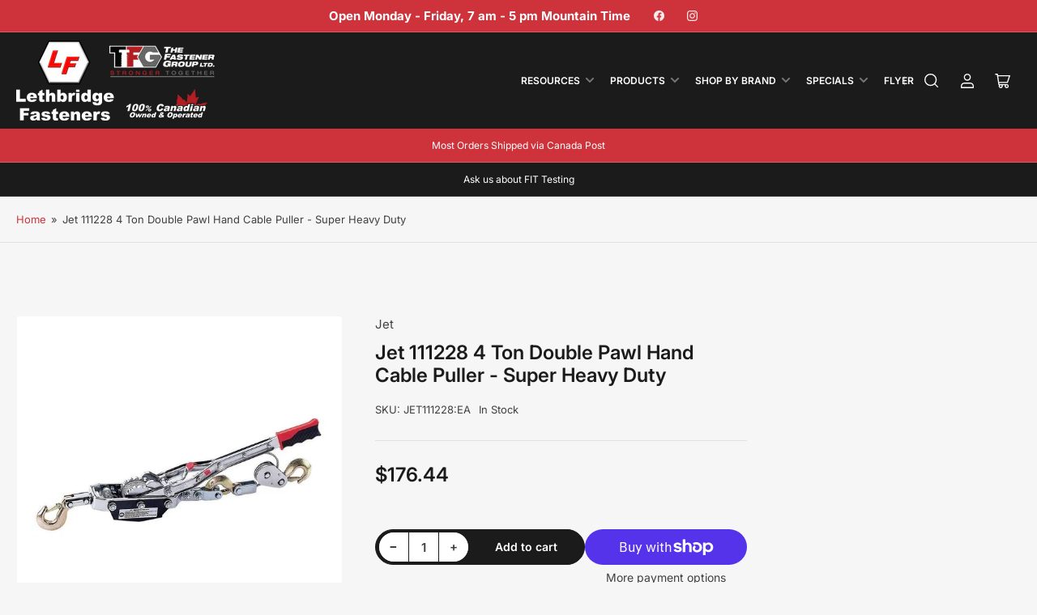

--- FILE ---
content_type: text/html; charset=utf-8
request_url: https://www.lethfast.ca/products/jet111228
body_size: 51321
content:
<!doctype html>
<html class="no-js" lang="en">
<head>
	<meta charset="utf-8">

	<title>
		Jet 4 Ton Double Pawl Hand Cable Puller Super HD 111228
 &ndash; Lethbridge Fasteners and Tools</title>

	
		<meta name="description" content="Two heavy duty solid steel ratchet pawls for max strength and safety; 18&quot; heavy duty polished ratchet arm with ergonomic grip for operator comfort/ease of use">
	

	


<meta property="og:site_name" content="Lethbridge Fasteners and Tools">
<meta property="og:url" content="https://www.lethfast.ca/products/jet111228">
<meta property="og:title" content="Jet 4 Ton Double Pawl Hand Cable Puller Super HD 111228">
<meta property="og:type" content="product">
<meta property="og:description" content="Two heavy duty solid steel ratchet pawls for max strength and safety; 18&quot; heavy duty polished ratchet arm with ergonomic grip for operator comfort/ease of use"><meta property="og:image" content="http://www.lethfast.ca/cdn/shop/products/A-111228_e2dad8d2-b1b1-4fdb-b31c-cad94f23fc32.jpg?v=1586479266">
	<meta property="og:image:secure_url" content="https://www.lethfast.ca/cdn/shop/products/A-111228_e2dad8d2-b1b1-4fdb-b31c-cad94f23fc32.jpg?v=1586479266">
	<meta property="og:image:width" content="800">
	<meta property="og:image:height" content="800"><meta property="og:price:amount" content="176.44">
	<meta property="og:price:currency" content="CAD"><meta name="twitter:card" content="summary_large_image">
<meta name="twitter:title" content="Jet 4 Ton Double Pawl Hand Cable Puller Super HD 111228">
<meta name="twitter:description" content="Two heavy duty solid steel ratchet pawls for max strength and safety; 18&quot; heavy duty polished ratchet arm with ergonomic grip for operator comfort/ease of use">


	<meta name="viewport" content="width=device-width, initial-scale=1">
	<link rel="canonical" href="https://www.lethfast.ca/products/jet111228">

	<link rel="preconnect" href="//cdn.shopify.com" crossorigin>

	
		<link rel="preconnect" href="//fonts.shopifycdn.com" crossorigin>
	

	
	
		<link rel="preload" as="font" href="//www.lethfast.ca/cdn/fonts/inter/inter_n4.b2a3f24c19b4de56e8871f609e73ca7f6d2e2bb9.woff2" type="font/woff2" crossorigin>
	
	
		<link rel="preload" as="font" href="//www.lethfast.ca/cdn/fonts/inter/inter_n6.771af0474a71b3797eb38f3487d6fb79d43b6877.woff2" type="font/woff2" crossorigin>
	
	

	



<style data-shopify>
	@font-face {
  font-family: Inter;
  font-weight: 400;
  font-style: normal;
  font-display: swap;
  src: url("//www.lethfast.ca/cdn/fonts/inter/inter_n4.b2a3f24c19b4de56e8871f609e73ca7f6d2e2bb9.woff2") format("woff2"),
       url("//www.lethfast.ca/cdn/fonts/inter/inter_n4.af8052d517e0c9ffac7b814872cecc27ae1fa132.woff") format("woff");
}

	@font-face {
  font-family: Inter;
  font-weight: 700;
  font-style: normal;
  font-display: swap;
  src: url("//www.lethfast.ca/cdn/fonts/inter/inter_n7.02711e6b374660cfc7915d1afc1c204e633421e4.woff2") format("woff2"),
       url("//www.lethfast.ca/cdn/fonts/inter/inter_n7.6dab87426f6b8813070abd79972ceaf2f8d3b012.woff") format("woff");
}

	@font-face {
  font-family: Inter;
  font-weight: 400;
  font-style: italic;
  font-display: swap;
  src: url("//www.lethfast.ca/cdn/fonts/inter/inter_i4.feae1981dda792ab80d117249d9c7e0f1017e5b3.woff2") format("woff2"),
       url("//www.lethfast.ca/cdn/fonts/inter/inter_i4.62773b7113d5e5f02c71486623cf828884c85c6e.woff") format("woff");
}

	@font-face {
  font-family: Inter;
  font-weight: 700;
  font-style: italic;
  font-display: swap;
  src: url("//www.lethfast.ca/cdn/fonts/inter/inter_i7.b377bcd4cc0f160622a22d638ae7e2cd9b86ea4c.woff2") format("woff2"),
       url("//www.lethfast.ca/cdn/fonts/inter/inter_i7.7c69a6a34e3bb44fcf6f975857e13b9a9b25beb4.woff") format("woff");
}

	@font-face {
  font-family: Inter;
  font-weight: 600;
  font-style: normal;
  font-display: swap;
  src: url("//www.lethfast.ca/cdn/fonts/inter/inter_n6.771af0474a71b3797eb38f3487d6fb79d43b6877.woff2") format("woff2"),
       url("//www.lethfast.ca/cdn/fonts/inter/inter_n6.88c903d8f9e157d48b73b7777d0642925bcecde7.woff") format("woff");
}

	@font-face {
  font-family: Inter;
  font-weight: 700;
  font-style: normal;
  font-display: swap;
  src: url("//www.lethfast.ca/cdn/fonts/inter/inter_n7.02711e6b374660cfc7915d1afc1c204e633421e4.woff2") format("woff2"),
       url("//www.lethfast.ca/cdn/fonts/inter/inter_n7.6dab87426f6b8813070abd79972ceaf2f8d3b012.woff") format("woff");
}

	@font-face {
  font-family: Inter;
  font-weight: 600;
  font-style: italic;
  font-display: swap;
  src: url("//www.lethfast.ca/cdn/fonts/inter/inter_i6.3bbe0fe1c7ee4f282f9c2e296f3e4401a48cbe19.woff2") format("woff2"),
       url("//www.lethfast.ca/cdn/fonts/inter/inter_i6.8bea21f57a10d5416ddf685e2c91682ec237876d.woff") format("woff");
}

	@font-face {
  font-family: Inter;
  font-weight: 700;
  font-style: italic;
  font-display: swap;
  src: url("//www.lethfast.ca/cdn/fonts/inter/inter_i7.b377bcd4cc0f160622a22d638ae7e2cd9b86ea4c.woff2") format("woff2"),
       url("//www.lethfast.ca/cdn/fonts/inter/inter_i7.7c69a6a34e3bb44fcf6f975857e13b9a9b25beb4.woff") format("woff");
}

@font-face {
  font-family: Inter;
  font-weight: 600;
  font-style: normal;
  font-display: swap;
  src: url("//www.lethfast.ca/cdn/fonts/inter/inter_n6.771af0474a71b3797eb38f3487d6fb79d43b6877.woff2") format("woff2"),
       url("//www.lethfast.ca/cdn/fonts/inter/inter_n6.88c903d8f9e157d48b73b7777d0642925bcecde7.woff") format("woff");
}

:root {
		--page-width: 158rem;
		--spacing-base-1: 2rem;

		--grid-desktop-horizontal-spacing: 16px;
		--grid-desktop-vertical-spacing: 16px;
		--grid-mobile-horizontal-spacing: 10px;
		--grid-mobile-vertical-spacing: 10px;

		--border-radius-base: 5px;
		--buttons-radius: 30px;
		--inputs-radius: 5px;
		--inputs-border-width: 1px;
		--inputs-border-opacity: .2;

		--color-base-white: #fff;
		--color-product-review-star: #FFB800;
		--color-base-text: 64, 64, 64;
		--color-base-text-alt: 27, 27, 27;
		--color-base-border: 225, 225, 225;
		--color-base-background-1: 246, 246, 246;
		--color-base-background-2: 255, 255, 255;
		--color-base-accent-1: 206, 51, 60;
		--color-base-accent-1-text: 255, 255, 255;
		--color-base-accent-2: 27, 27, 27;
		--color-base-accent-2-text: 255, 255, 255;
		--color-base-accent-3: 42, 49, 81;
		--color-base-accent-3-text: 255, 255, 255;
		--color-button-disabled: #e1e1e1;
		--color-card-border: 246, 246, 246;

		
		--color-buttons-primary-background: 206, 51, 60;
		
		
		--color-buttons-primary-text: 255, 255, 255;
		
		
		--color-buttons-secondary-background: 27, 27, 27;
		
		
		--color-buttons-secondary-text: 255, 255, 255;
		

		--color-sale: rgba(206, 51, 60, 1.0);
		--color-sale-background: #f1c3c6;
		--color-error: rgba(188, 34, 34, 1.0);
		--color-error-background: #fcecec;
		--color-success: rgba(26, 127, 36, 1.0);
		--color-success-background: #eefcef;
		--color-warning: rgba(189, 107, 27, 1.0);
		--color-warning-background: #f8e1cb;
		--color-preorder: rgba(11, 108, 255, 1.0);
		--color-preorder-background: #d2e4ff;
		--color-backorder: rgba(26, 127, 36, 1.0);
		--color-backorder-background: #b3efb9;
		--color-price: 27, 27, 27, 1.0;
		--color-price-discounted: 64, 64, 64, 1.0;

		--font-body-family: Inter, sans-serif;
		--font-body-style: normal;
		--font-body-weight: 400;
		--font-bolder-weight: 600;

		--font-heading-family: Inter, sans-serif;
		--font-heading-style: normal;
		--font-heading-weight: 600;

		--font-body-scale: 1.0;
		--font-heading-scale: 1.0;
		--font-product-price-scale: 1.0;
		--font-product-price-grid-scale: 1.0;

		--font-buttons-family: Inter,sans-serif;
	}
</style>


	<link href="//www.lethfast.ca/cdn/shop/t/24/assets/base.css?v=102914247833371336731729007108" rel="stylesheet" type="text/css" media="all" />

	<script src="//www.lethfast.ca/cdn/shop/t/24/assets/pubsub.js?v=90772008613867074671729007108" defer="defer"></script>
	<script src="//www.lethfast.ca/cdn/shop/t/24/assets/scripts.js?v=126885054687998561421729007108" defer="defer"></script>

	
		<link rel="icon" type="image/png" href="//www.lethfast.ca/cdn/shop/files/logo_1000x1000_d2263792-24ca-4270-8ed3-362ee28b1edb.jpg?crop=center&height=32&v=1630545578&width=32">
	

	<script>window.performance && window.performance.mark && window.performance.mark('shopify.content_for_header.start');</script><meta name="google-site-verification" content="w5wrc2d-9Z69j2MdJ6lH2AyA1XIEBfr-EYvq0QlyFeI">
<meta id="shopify-digital-wallet" name="shopify-digital-wallet" content="/21309777/digital_wallets/dialog">
<meta name="shopify-checkout-api-token" content="0db8c087f787be536cef33852e856315">
<link rel="alternate" type="application/json+oembed" href="https://www.lethfast.ca/products/jet111228.oembed">
<script async="async" src="/checkouts/internal/preloads.js?locale=en-CA"></script>
<link rel="preconnect" href="https://shop.app" crossorigin="anonymous">
<script async="async" src="https://shop.app/checkouts/internal/preloads.js?locale=en-CA&shop_id=21309777" crossorigin="anonymous"></script>
<script id="apple-pay-shop-capabilities" type="application/json">{"shopId":21309777,"countryCode":"CA","currencyCode":"CAD","merchantCapabilities":["supports3DS"],"merchantId":"gid:\/\/shopify\/Shop\/21309777","merchantName":"Lethbridge Fasteners and Tools","requiredBillingContactFields":["postalAddress","email","phone"],"requiredShippingContactFields":["postalAddress","email","phone"],"shippingType":"shipping","supportedNetworks":["visa","masterCard","amex","interac","jcb"],"total":{"type":"pending","label":"Lethbridge Fasteners and Tools","amount":"1.00"},"shopifyPaymentsEnabled":true,"supportsSubscriptions":true}</script>
<script id="shopify-features" type="application/json">{"accessToken":"0db8c087f787be536cef33852e856315","betas":["rich-media-storefront-analytics"],"domain":"www.lethfast.ca","predictiveSearch":true,"shopId":21309777,"locale":"en"}</script>
<script>var Shopify = Shopify || {};
Shopify.shop = "lethbridge-fasteners-tools.myshopify.com";
Shopify.locale = "en";
Shopify.currency = {"active":"CAD","rate":"1.0"};
Shopify.country = "CA";
Shopify.theme = {"name":"Maranello 1.9.1","id":144395174140,"schema_name":"Maranello","schema_version":"1.9.1","theme_store_id":2186,"role":"main"};
Shopify.theme.handle = "null";
Shopify.theme.style = {"id":null,"handle":null};
Shopify.cdnHost = "www.lethfast.ca/cdn";
Shopify.routes = Shopify.routes || {};
Shopify.routes.root = "/";</script>
<script type="module">!function(o){(o.Shopify=o.Shopify||{}).modules=!0}(window);</script>
<script>!function(o){function n(){var o=[];function n(){o.push(Array.prototype.slice.apply(arguments))}return n.q=o,n}var t=o.Shopify=o.Shopify||{};t.loadFeatures=n(),t.autoloadFeatures=n()}(window);</script>
<script>
  window.ShopifyPay = window.ShopifyPay || {};
  window.ShopifyPay.apiHost = "shop.app\/pay";
  window.ShopifyPay.redirectState = null;
</script>
<script id="shop-js-analytics" type="application/json">{"pageType":"product"}</script>
<script defer="defer" async type="module" src="//www.lethfast.ca/cdn/shopifycloud/shop-js/modules/v2/client.init-shop-cart-sync_BdyHc3Nr.en.esm.js"></script>
<script defer="defer" async type="module" src="//www.lethfast.ca/cdn/shopifycloud/shop-js/modules/v2/chunk.common_Daul8nwZ.esm.js"></script>
<script type="module">
  await import("//www.lethfast.ca/cdn/shopifycloud/shop-js/modules/v2/client.init-shop-cart-sync_BdyHc3Nr.en.esm.js");
await import("//www.lethfast.ca/cdn/shopifycloud/shop-js/modules/v2/chunk.common_Daul8nwZ.esm.js");

  window.Shopify.SignInWithShop?.initShopCartSync?.({"fedCMEnabled":true,"windoidEnabled":true});

</script>
<script>
  window.Shopify = window.Shopify || {};
  if (!window.Shopify.featureAssets) window.Shopify.featureAssets = {};
  window.Shopify.featureAssets['shop-js'] = {"shop-cart-sync":["modules/v2/client.shop-cart-sync_QYOiDySF.en.esm.js","modules/v2/chunk.common_Daul8nwZ.esm.js"],"init-fed-cm":["modules/v2/client.init-fed-cm_DchLp9rc.en.esm.js","modules/v2/chunk.common_Daul8nwZ.esm.js"],"shop-button":["modules/v2/client.shop-button_OV7bAJc5.en.esm.js","modules/v2/chunk.common_Daul8nwZ.esm.js"],"init-windoid":["modules/v2/client.init-windoid_DwxFKQ8e.en.esm.js","modules/v2/chunk.common_Daul8nwZ.esm.js"],"shop-cash-offers":["modules/v2/client.shop-cash-offers_DWtL6Bq3.en.esm.js","modules/v2/chunk.common_Daul8nwZ.esm.js","modules/v2/chunk.modal_CQq8HTM6.esm.js"],"shop-toast-manager":["modules/v2/client.shop-toast-manager_CX9r1SjA.en.esm.js","modules/v2/chunk.common_Daul8nwZ.esm.js"],"init-shop-email-lookup-coordinator":["modules/v2/client.init-shop-email-lookup-coordinator_UhKnw74l.en.esm.js","modules/v2/chunk.common_Daul8nwZ.esm.js"],"pay-button":["modules/v2/client.pay-button_DzxNnLDY.en.esm.js","modules/v2/chunk.common_Daul8nwZ.esm.js"],"avatar":["modules/v2/client.avatar_BTnouDA3.en.esm.js"],"init-shop-cart-sync":["modules/v2/client.init-shop-cart-sync_BdyHc3Nr.en.esm.js","modules/v2/chunk.common_Daul8nwZ.esm.js"],"shop-login-button":["modules/v2/client.shop-login-button_D8B466_1.en.esm.js","modules/v2/chunk.common_Daul8nwZ.esm.js","modules/v2/chunk.modal_CQq8HTM6.esm.js"],"init-customer-accounts-sign-up":["modules/v2/client.init-customer-accounts-sign-up_C8fpPm4i.en.esm.js","modules/v2/client.shop-login-button_D8B466_1.en.esm.js","modules/v2/chunk.common_Daul8nwZ.esm.js","modules/v2/chunk.modal_CQq8HTM6.esm.js"],"init-shop-for-new-customer-accounts":["modules/v2/client.init-shop-for-new-customer-accounts_CVTO0Ztu.en.esm.js","modules/v2/client.shop-login-button_D8B466_1.en.esm.js","modules/v2/chunk.common_Daul8nwZ.esm.js","modules/v2/chunk.modal_CQq8HTM6.esm.js"],"init-customer-accounts":["modules/v2/client.init-customer-accounts_dRgKMfrE.en.esm.js","modules/v2/client.shop-login-button_D8B466_1.en.esm.js","modules/v2/chunk.common_Daul8nwZ.esm.js","modules/v2/chunk.modal_CQq8HTM6.esm.js"],"shop-follow-button":["modules/v2/client.shop-follow-button_CkZpjEct.en.esm.js","modules/v2/chunk.common_Daul8nwZ.esm.js","modules/v2/chunk.modal_CQq8HTM6.esm.js"],"lead-capture":["modules/v2/client.lead-capture_BntHBhfp.en.esm.js","modules/v2/chunk.common_Daul8nwZ.esm.js","modules/v2/chunk.modal_CQq8HTM6.esm.js"],"checkout-modal":["modules/v2/client.checkout-modal_CfxcYbTm.en.esm.js","modules/v2/chunk.common_Daul8nwZ.esm.js","modules/v2/chunk.modal_CQq8HTM6.esm.js"],"shop-login":["modules/v2/client.shop-login_Da4GZ2H6.en.esm.js","modules/v2/chunk.common_Daul8nwZ.esm.js","modules/v2/chunk.modal_CQq8HTM6.esm.js"],"payment-terms":["modules/v2/client.payment-terms_MV4M3zvL.en.esm.js","modules/v2/chunk.common_Daul8nwZ.esm.js","modules/v2/chunk.modal_CQq8HTM6.esm.js"]};
</script>
<script id="__st">var __st={"a":21309777,"offset":-25200,"reqid":"621f6654-af7d-4e6c-858f-c09011c355b7-1769001370","pageurl":"www.lethfast.ca\/products\/jet111228","u":"1e452f7f848f","p":"product","rtyp":"product","rid":11401234837};</script>
<script>window.ShopifyPaypalV4VisibilityTracking = true;</script>
<script id="captcha-bootstrap">!function(){'use strict';const t='contact',e='account',n='new_comment',o=[[t,t],['blogs',n],['comments',n],[t,'customer']],c=[[e,'customer_login'],[e,'guest_login'],[e,'recover_customer_password'],[e,'create_customer']],r=t=>t.map((([t,e])=>`form[action*='/${t}']:not([data-nocaptcha='true']) input[name='form_type'][value='${e}']`)).join(','),a=t=>()=>t?[...document.querySelectorAll(t)].map((t=>t.form)):[];function s(){const t=[...o],e=r(t);return a(e)}const i='password',u='form_key',d=['recaptcha-v3-token','g-recaptcha-response','h-captcha-response',i],f=()=>{try{return window.sessionStorage}catch{return}},m='__shopify_v',_=t=>t.elements[u];function p(t,e,n=!1){try{const o=window.sessionStorage,c=JSON.parse(o.getItem(e)),{data:r}=function(t){const{data:e,action:n}=t;return t[m]||n?{data:e,action:n}:{data:t,action:n}}(c);for(const[e,n]of Object.entries(r))t.elements[e]&&(t.elements[e].value=n);n&&o.removeItem(e)}catch(o){console.error('form repopulation failed',{error:o})}}const l='form_type',E='cptcha';function T(t){t.dataset[E]=!0}const w=window,h=w.document,L='Shopify',v='ce_forms',y='captcha';let A=!1;((t,e)=>{const n=(g='f06e6c50-85a8-45c8-87d0-21a2b65856fe',I='https://cdn.shopify.com/shopifycloud/storefront-forms-hcaptcha/ce_storefront_forms_captcha_hcaptcha.v1.5.2.iife.js',D={infoText:'Protected by hCaptcha',privacyText:'Privacy',termsText:'Terms'},(t,e,n)=>{const o=w[L][v],c=o.bindForm;if(c)return c(t,g,e,D).then(n);var r;o.q.push([[t,g,e,D],n]),r=I,A||(h.body.append(Object.assign(h.createElement('script'),{id:'captcha-provider',async:!0,src:r})),A=!0)});var g,I,D;w[L]=w[L]||{},w[L][v]=w[L][v]||{},w[L][v].q=[],w[L][y]=w[L][y]||{},w[L][y].protect=function(t,e){n(t,void 0,e),T(t)},Object.freeze(w[L][y]),function(t,e,n,w,h,L){const[v,y,A,g]=function(t,e,n){const i=e?o:[],u=t?c:[],d=[...i,...u],f=r(d),m=r(i),_=r(d.filter((([t,e])=>n.includes(e))));return[a(f),a(m),a(_),s()]}(w,h,L),I=t=>{const e=t.target;return e instanceof HTMLFormElement?e:e&&e.form},D=t=>v().includes(t);t.addEventListener('submit',(t=>{const e=I(t);if(!e)return;const n=D(e)&&!e.dataset.hcaptchaBound&&!e.dataset.recaptchaBound,o=_(e),c=g().includes(e)&&(!o||!o.value);(n||c)&&t.preventDefault(),c&&!n&&(function(t){try{if(!f())return;!function(t){const e=f();if(!e)return;const n=_(t);if(!n)return;const o=n.value;o&&e.removeItem(o)}(t);const e=Array.from(Array(32),(()=>Math.random().toString(36)[2])).join('');!function(t,e){_(t)||t.append(Object.assign(document.createElement('input'),{type:'hidden',name:u})),t.elements[u].value=e}(t,e),function(t,e){const n=f();if(!n)return;const o=[...t.querySelectorAll(`input[type='${i}']`)].map((({name:t})=>t)),c=[...d,...o],r={};for(const[a,s]of new FormData(t).entries())c.includes(a)||(r[a]=s);n.setItem(e,JSON.stringify({[m]:1,action:t.action,data:r}))}(t,e)}catch(e){console.error('failed to persist form',e)}}(e),e.submit())}));const S=(t,e)=>{t&&!t.dataset[E]&&(n(t,e.some((e=>e===t))),T(t))};for(const o of['focusin','change'])t.addEventListener(o,(t=>{const e=I(t);D(e)&&S(e,y())}));const B=e.get('form_key'),M=e.get(l),P=B&&M;t.addEventListener('DOMContentLoaded',(()=>{const t=y();if(P)for(const e of t)e.elements[l].value===M&&p(e,B);[...new Set([...A(),...v().filter((t=>'true'===t.dataset.shopifyCaptcha))])].forEach((e=>S(e,t)))}))}(h,new URLSearchParams(w.location.search),n,t,e,['guest_login'])})(!0,!0)}();</script>
<script integrity="sha256-4kQ18oKyAcykRKYeNunJcIwy7WH5gtpwJnB7kiuLZ1E=" data-source-attribution="shopify.loadfeatures" defer="defer" src="//www.lethfast.ca/cdn/shopifycloud/storefront/assets/storefront/load_feature-a0a9edcb.js" crossorigin="anonymous"></script>
<script crossorigin="anonymous" defer="defer" src="//www.lethfast.ca/cdn/shopifycloud/storefront/assets/shopify_pay/storefront-65b4c6d7.js?v=20250812"></script>
<script data-source-attribution="shopify.dynamic_checkout.dynamic.init">var Shopify=Shopify||{};Shopify.PaymentButton=Shopify.PaymentButton||{isStorefrontPortableWallets:!0,init:function(){window.Shopify.PaymentButton.init=function(){};var t=document.createElement("script");t.src="https://www.lethfast.ca/cdn/shopifycloud/portable-wallets/latest/portable-wallets.en.js",t.type="module",document.head.appendChild(t)}};
</script>
<script data-source-attribution="shopify.dynamic_checkout.buyer_consent">
  function portableWalletsHideBuyerConsent(e){var t=document.getElementById("shopify-buyer-consent"),n=document.getElementById("shopify-subscription-policy-button");t&&n&&(t.classList.add("hidden"),t.setAttribute("aria-hidden","true"),n.removeEventListener("click",e))}function portableWalletsShowBuyerConsent(e){var t=document.getElementById("shopify-buyer-consent"),n=document.getElementById("shopify-subscription-policy-button");t&&n&&(t.classList.remove("hidden"),t.removeAttribute("aria-hidden"),n.addEventListener("click",e))}window.Shopify?.PaymentButton&&(window.Shopify.PaymentButton.hideBuyerConsent=portableWalletsHideBuyerConsent,window.Shopify.PaymentButton.showBuyerConsent=portableWalletsShowBuyerConsent);
</script>
<script>
  function portableWalletsCleanup(e){e&&e.src&&console.error("Failed to load portable wallets script "+e.src);var t=document.querySelectorAll("shopify-accelerated-checkout .shopify-payment-button__skeleton, shopify-accelerated-checkout-cart .wallet-cart-button__skeleton"),e=document.getElementById("shopify-buyer-consent");for(let e=0;e<t.length;e++)t[e].remove();e&&e.remove()}function portableWalletsNotLoadedAsModule(e){e instanceof ErrorEvent&&"string"==typeof e.message&&e.message.includes("import.meta")&&"string"==typeof e.filename&&e.filename.includes("portable-wallets")&&(window.removeEventListener("error",portableWalletsNotLoadedAsModule),window.Shopify.PaymentButton.failedToLoad=e,"loading"===document.readyState?document.addEventListener("DOMContentLoaded",window.Shopify.PaymentButton.init):window.Shopify.PaymentButton.init())}window.addEventListener("error",portableWalletsNotLoadedAsModule);
</script>

<script type="module" src="https://www.lethfast.ca/cdn/shopifycloud/portable-wallets/latest/portable-wallets.en.js" onError="portableWalletsCleanup(this)" crossorigin="anonymous"></script>
<script nomodule>
  document.addEventListener("DOMContentLoaded", portableWalletsCleanup);
</script>

<link id="shopify-accelerated-checkout-styles" rel="stylesheet" media="screen" href="https://www.lethfast.ca/cdn/shopifycloud/portable-wallets/latest/accelerated-checkout-backwards-compat.css" crossorigin="anonymous">
<style id="shopify-accelerated-checkout-cart">
        #shopify-buyer-consent {
  margin-top: 1em;
  display: inline-block;
  width: 100%;
}

#shopify-buyer-consent.hidden {
  display: none;
}

#shopify-subscription-policy-button {
  background: none;
  border: none;
  padding: 0;
  text-decoration: underline;
  font-size: inherit;
  cursor: pointer;
}

#shopify-subscription-policy-button::before {
  box-shadow: none;
}

      </style>

<script>window.performance && window.performance.mark && window.performance.mark('shopify.content_for_header.end');</script>

	<script>
		document.documentElement.className = document.documentElement.className.replace('no-js', 'js');
		if (Shopify.designMode) {
			document.documentElement.classList.add('shopify-design-mode');
		}
	</script><link href="https://monorail-edge.shopifysvc.com" rel="dns-prefetch">
<script>(function(){if ("sendBeacon" in navigator && "performance" in window) {try {var session_token_from_headers = performance.getEntriesByType('navigation')[0].serverTiming.find(x => x.name == '_s').description;} catch {var session_token_from_headers = undefined;}var session_cookie_matches = document.cookie.match(/_shopify_s=([^;]*)/);var session_token_from_cookie = session_cookie_matches && session_cookie_matches.length === 2 ? session_cookie_matches[1] : "";var session_token = session_token_from_headers || session_token_from_cookie || "";function handle_abandonment_event(e) {var entries = performance.getEntries().filter(function(entry) {return /monorail-edge.shopifysvc.com/.test(entry.name);});if (!window.abandonment_tracked && entries.length === 0) {window.abandonment_tracked = true;var currentMs = Date.now();var navigation_start = performance.timing.navigationStart;var payload = {shop_id: 21309777,url: window.location.href,navigation_start,duration: currentMs - navigation_start,session_token,page_type: "product"};window.navigator.sendBeacon("https://monorail-edge.shopifysvc.com/v1/produce", JSON.stringify({schema_id: "online_store_buyer_site_abandonment/1.1",payload: payload,metadata: {event_created_at_ms: currentMs,event_sent_at_ms: currentMs}}));}}window.addEventListener('pagehide', handle_abandonment_event);}}());</script>
<script id="web-pixels-manager-setup">(function e(e,d,r,n,o){if(void 0===o&&(o={}),!Boolean(null===(a=null===(i=window.Shopify)||void 0===i?void 0:i.analytics)||void 0===a?void 0:a.replayQueue)){var i,a;window.Shopify=window.Shopify||{};var t=window.Shopify;t.analytics=t.analytics||{};var s=t.analytics;s.replayQueue=[],s.publish=function(e,d,r){return s.replayQueue.push([e,d,r]),!0};try{self.performance.mark("wpm:start")}catch(e){}var l=function(){var e={modern:/Edge?\/(1{2}[4-9]|1[2-9]\d|[2-9]\d{2}|\d{4,})\.\d+(\.\d+|)|Firefox\/(1{2}[4-9]|1[2-9]\d|[2-9]\d{2}|\d{4,})\.\d+(\.\d+|)|Chrom(ium|e)\/(9{2}|\d{3,})\.\d+(\.\d+|)|(Maci|X1{2}).+ Version\/(15\.\d+|(1[6-9]|[2-9]\d|\d{3,})\.\d+)([,.]\d+|)( \(\w+\)|)( Mobile\/\w+|) Safari\/|Chrome.+OPR\/(9{2}|\d{3,})\.\d+\.\d+|(CPU[ +]OS|iPhone[ +]OS|CPU[ +]iPhone|CPU IPhone OS|CPU iPad OS)[ +]+(15[._]\d+|(1[6-9]|[2-9]\d|\d{3,})[._]\d+)([._]\d+|)|Android:?[ /-](13[3-9]|1[4-9]\d|[2-9]\d{2}|\d{4,})(\.\d+|)(\.\d+|)|Android.+Firefox\/(13[5-9]|1[4-9]\d|[2-9]\d{2}|\d{4,})\.\d+(\.\d+|)|Android.+Chrom(ium|e)\/(13[3-9]|1[4-9]\d|[2-9]\d{2}|\d{4,})\.\d+(\.\d+|)|SamsungBrowser\/([2-9]\d|\d{3,})\.\d+/,legacy:/Edge?\/(1[6-9]|[2-9]\d|\d{3,})\.\d+(\.\d+|)|Firefox\/(5[4-9]|[6-9]\d|\d{3,})\.\d+(\.\d+|)|Chrom(ium|e)\/(5[1-9]|[6-9]\d|\d{3,})\.\d+(\.\d+|)([\d.]+$|.*Safari\/(?![\d.]+ Edge\/[\d.]+$))|(Maci|X1{2}).+ Version\/(10\.\d+|(1[1-9]|[2-9]\d|\d{3,})\.\d+)([,.]\d+|)( \(\w+\)|)( Mobile\/\w+|) Safari\/|Chrome.+OPR\/(3[89]|[4-9]\d|\d{3,})\.\d+\.\d+|(CPU[ +]OS|iPhone[ +]OS|CPU[ +]iPhone|CPU IPhone OS|CPU iPad OS)[ +]+(10[._]\d+|(1[1-9]|[2-9]\d|\d{3,})[._]\d+)([._]\d+|)|Android:?[ /-](13[3-9]|1[4-9]\d|[2-9]\d{2}|\d{4,})(\.\d+|)(\.\d+|)|Mobile Safari.+OPR\/([89]\d|\d{3,})\.\d+\.\d+|Android.+Firefox\/(13[5-9]|1[4-9]\d|[2-9]\d{2}|\d{4,})\.\d+(\.\d+|)|Android.+Chrom(ium|e)\/(13[3-9]|1[4-9]\d|[2-9]\d{2}|\d{4,})\.\d+(\.\d+|)|Android.+(UC? ?Browser|UCWEB|U3)[ /]?(15\.([5-9]|\d{2,})|(1[6-9]|[2-9]\d|\d{3,})\.\d+)\.\d+|SamsungBrowser\/(5\.\d+|([6-9]|\d{2,})\.\d+)|Android.+MQ{2}Browser\/(14(\.(9|\d{2,})|)|(1[5-9]|[2-9]\d|\d{3,})(\.\d+|))(\.\d+|)|K[Aa][Ii]OS\/(3\.\d+|([4-9]|\d{2,})\.\d+)(\.\d+|)/},d=e.modern,r=e.legacy,n=navigator.userAgent;return n.match(d)?"modern":n.match(r)?"legacy":"unknown"}(),u="modern"===l?"modern":"legacy",c=(null!=n?n:{modern:"",legacy:""})[u],f=function(e){return[e.baseUrl,"/wpm","/b",e.hashVersion,"modern"===e.buildTarget?"m":"l",".js"].join("")}({baseUrl:d,hashVersion:r,buildTarget:u}),m=function(e){var d=e.version,r=e.bundleTarget,n=e.surface,o=e.pageUrl,i=e.monorailEndpoint;return{emit:function(e){var a=e.status,t=e.errorMsg,s=(new Date).getTime(),l=JSON.stringify({metadata:{event_sent_at_ms:s},events:[{schema_id:"web_pixels_manager_load/3.1",payload:{version:d,bundle_target:r,page_url:o,status:a,surface:n,error_msg:t},metadata:{event_created_at_ms:s}}]});if(!i)return console&&console.warn&&console.warn("[Web Pixels Manager] No Monorail endpoint provided, skipping logging."),!1;try{return self.navigator.sendBeacon.bind(self.navigator)(i,l)}catch(e){}var u=new XMLHttpRequest;try{return u.open("POST",i,!0),u.setRequestHeader("Content-Type","text/plain"),u.send(l),!0}catch(e){return console&&console.warn&&console.warn("[Web Pixels Manager] Got an unhandled error while logging to Monorail."),!1}}}}({version:r,bundleTarget:l,surface:e.surface,pageUrl:self.location.href,monorailEndpoint:e.monorailEndpoint});try{o.browserTarget=l,function(e){var d=e.src,r=e.async,n=void 0===r||r,o=e.onload,i=e.onerror,a=e.sri,t=e.scriptDataAttributes,s=void 0===t?{}:t,l=document.createElement("script"),u=document.querySelector("head"),c=document.querySelector("body");if(l.async=n,l.src=d,a&&(l.integrity=a,l.crossOrigin="anonymous"),s)for(var f in s)if(Object.prototype.hasOwnProperty.call(s,f))try{l.dataset[f]=s[f]}catch(e){}if(o&&l.addEventListener("load",o),i&&l.addEventListener("error",i),u)u.appendChild(l);else{if(!c)throw new Error("Did not find a head or body element to append the script");c.appendChild(l)}}({src:f,async:!0,onload:function(){if(!function(){var e,d;return Boolean(null===(d=null===(e=window.Shopify)||void 0===e?void 0:e.analytics)||void 0===d?void 0:d.initialized)}()){var d=window.webPixelsManager.init(e)||void 0;if(d){var r=window.Shopify.analytics;r.replayQueue.forEach((function(e){var r=e[0],n=e[1],o=e[2];d.publishCustomEvent(r,n,o)})),r.replayQueue=[],r.publish=d.publishCustomEvent,r.visitor=d.visitor,r.initialized=!0}}},onerror:function(){return m.emit({status:"failed",errorMsg:"".concat(f," has failed to load")})},sri:function(e){var d=/^sha384-[A-Za-z0-9+/=]+$/;return"string"==typeof e&&d.test(e)}(c)?c:"",scriptDataAttributes:o}),m.emit({status:"loading"})}catch(e){m.emit({status:"failed",errorMsg:(null==e?void 0:e.message)||"Unknown error"})}}})({shopId: 21309777,storefrontBaseUrl: "https://www.lethfast.ca",extensionsBaseUrl: "https://extensions.shopifycdn.com/cdn/shopifycloud/web-pixels-manager",monorailEndpoint: "https://monorail-edge.shopifysvc.com/unstable/produce_batch",surface: "storefront-renderer",enabledBetaFlags: ["2dca8a86"],webPixelsConfigList: [{"id":"494174460","configuration":"{\"config\":\"{\\\"pixel_id\\\":\\\"G-QHX21XFJD9\\\",\\\"target_country\\\":\\\"CA\\\",\\\"gtag_events\\\":[{\\\"type\\\":\\\"begin_checkout\\\",\\\"action_label\\\":\\\"G-QHX21XFJD9\\\"},{\\\"type\\\":\\\"search\\\",\\\"action_label\\\":\\\"G-QHX21XFJD9\\\"},{\\\"type\\\":\\\"view_item\\\",\\\"action_label\\\":[\\\"G-QHX21XFJD9\\\",\\\"MC-PR61FC5ZN6\\\"]},{\\\"type\\\":\\\"purchase\\\",\\\"action_label\\\":[\\\"G-QHX21XFJD9\\\",\\\"MC-PR61FC5ZN6\\\"]},{\\\"type\\\":\\\"page_view\\\",\\\"action_label\\\":[\\\"G-QHX21XFJD9\\\",\\\"MC-PR61FC5ZN6\\\"]},{\\\"type\\\":\\\"add_payment_info\\\",\\\"action_label\\\":\\\"G-QHX21XFJD9\\\"},{\\\"type\\\":\\\"add_to_cart\\\",\\\"action_label\\\":\\\"G-QHX21XFJD9\\\"}],\\\"enable_monitoring_mode\\\":false}\"}","eventPayloadVersion":"v1","runtimeContext":"OPEN","scriptVersion":"b2a88bafab3e21179ed38636efcd8a93","type":"APP","apiClientId":1780363,"privacyPurposes":[],"dataSharingAdjustments":{"protectedCustomerApprovalScopes":["read_customer_address","read_customer_email","read_customer_name","read_customer_personal_data","read_customer_phone"]}},{"id":"59703548","eventPayloadVersion":"v1","runtimeContext":"LAX","scriptVersion":"1","type":"CUSTOM","privacyPurposes":["MARKETING"],"name":"Meta pixel (migrated)"},{"id":"shopify-app-pixel","configuration":"{}","eventPayloadVersion":"v1","runtimeContext":"STRICT","scriptVersion":"0450","apiClientId":"shopify-pixel","type":"APP","privacyPurposes":["ANALYTICS","MARKETING"]},{"id":"shopify-custom-pixel","eventPayloadVersion":"v1","runtimeContext":"LAX","scriptVersion":"0450","apiClientId":"shopify-pixel","type":"CUSTOM","privacyPurposes":["ANALYTICS","MARKETING"]}],isMerchantRequest: false,initData: {"shop":{"name":"Lethbridge Fasteners and Tools","paymentSettings":{"currencyCode":"CAD"},"myshopifyDomain":"lethbridge-fasteners-tools.myshopify.com","countryCode":"CA","storefrontUrl":"https:\/\/www.lethfast.ca"},"customer":null,"cart":null,"checkout":null,"productVariants":[{"price":{"amount":176.44,"currencyCode":"CAD"},"product":{"title":"Jet 111228 4 Ton Double Pawl Hand Cable Puller - Super Heavy Duty","vendor":"Jet","id":"11401234837","untranslatedTitle":"Jet 111228 4 Ton Double Pawl Hand Cable Puller - Super Heavy Duty","url":"\/products\/jet111228","type":"Hoists and Pullers"},"id":"48662927509","image":{"src":"\/\/www.lethfast.ca\/cdn\/shop\/products\/A-111228_e2dad8d2-b1b1-4fdb-b31c-cad94f23fc32.jpg?v=1586479266"},"sku":"JET111228:EA","title":"Default Title","untranslatedTitle":"Default Title"}],"purchasingCompany":null},},"https://www.lethfast.ca/cdn","fcfee988w5aeb613cpc8e4bc33m6693e112",{"modern":"","legacy":""},{"shopId":"21309777","storefrontBaseUrl":"https:\/\/www.lethfast.ca","extensionBaseUrl":"https:\/\/extensions.shopifycdn.com\/cdn\/shopifycloud\/web-pixels-manager","surface":"storefront-renderer","enabledBetaFlags":"[\"2dca8a86\"]","isMerchantRequest":"false","hashVersion":"fcfee988w5aeb613cpc8e4bc33m6693e112","publish":"custom","events":"[[\"page_viewed\",{}],[\"product_viewed\",{\"productVariant\":{\"price\":{\"amount\":176.44,\"currencyCode\":\"CAD\"},\"product\":{\"title\":\"Jet 111228 4 Ton Double Pawl Hand Cable Puller - Super Heavy Duty\",\"vendor\":\"Jet\",\"id\":\"11401234837\",\"untranslatedTitle\":\"Jet 111228 4 Ton Double Pawl Hand Cable Puller - Super Heavy Duty\",\"url\":\"\/products\/jet111228\",\"type\":\"Hoists and Pullers\"},\"id\":\"48662927509\",\"image\":{\"src\":\"\/\/www.lethfast.ca\/cdn\/shop\/products\/A-111228_e2dad8d2-b1b1-4fdb-b31c-cad94f23fc32.jpg?v=1586479266\"},\"sku\":\"JET111228:EA\",\"title\":\"Default Title\",\"untranslatedTitle\":\"Default Title\"}}]]"});</script><script>
  window.ShopifyAnalytics = window.ShopifyAnalytics || {};
  window.ShopifyAnalytics.meta = window.ShopifyAnalytics.meta || {};
  window.ShopifyAnalytics.meta.currency = 'CAD';
  var meta = {"product":{"id":11401234837,"gid":"gid:\/\/shopify\/Product\/11401234837","vendor":"Jet","type":"Hoists and Pullers","handle":"jet111228","variants":[{"id":48662927509,"price":17644,"name":"Jet 111228 4 Ton Double Pawl Hand Cable Puller - Super Heavy Duty","public_title":null,"sku":"JET111228:EA"}],"remote":false},"page":{"pageType":"product","resourceType":"product","resourceId":11401234837,"requestId":"621f6654-af7d-4e6c-858f-c09011c355b7-1769001370"}};
  for (var attr in meta) {
    window.ShopifyAnalytics.meta[attr] = meta[attr];
  }
</script>
<script class="analytics">
  (function () {
    var customDocumentWrite = function(content) {
      var jquery = null;

      if (window.jQuery) {
        jquery = window.jQuery;
      } else if (window.Checkout && window.Checkout.$) {
        jquery = window.Checkout.$;
      }

      if (jquery) {
        jquery('body').append(content);
      }
    };

    var hasLoggedConversion = function(token) {
      if (token) {
        return document.cookie.indexOf('loggedConversion=' + token) !== -1;
      }
      return false;
    }

    var setCookieIfConversion = function(token) {
      if (token) {
        var twoMonthsFromNow = new Date(Date.now());
        twoMonthsFromNow.setMonth(twoMonthsFromNow.getMonth() + 2);

        document.cookie = 'loggedConversion=' + token + '; expires=' + twoMonthsFromNow;
      }
    }

    var trekkie = window.ShopifyAnalytics.lib = window.trekkie = window.trekkie || [];
    if (trekkie.integrations) {
      return;
    }
    trekkie.methods = [
      'identify',
      'page',
      'ready',
      'track',
      'trackForm',
      'trackLink'
    ];
    trekkie.factory = function(method) {
      return function() {
        var args = Array.prototype.slice.call(arguments);
        args.unshift(method);
        trekkie.push(args);
        return trekkie;
      };
    };
    for (var i = 0; i < trekkie.methods.length; i++) {
      var key = trekkie.methods[i];
      trekkie[key] = trekkie.factory(key);
    }
    trekkie.load = function(config) {
      trekkie.config = config || {};
      trekkie.config.initialDocumentCookie = document.cookie;
      var first = document.getElementsByTagName('script')[0];
      var script = document.createElement('script');
      script.type = 'text/javascript';
      script.onerror = function(e) {
        var scriptFallback = document.createElement('script');
        scriptFallback.type = 'text/javascript';
        scriptFallback.onerror = function(error) {
                var Monorail = {
      produce: function produce(monorailDomain, schemaId, payload) {
        var currentMs = new Date().getTime();
        var event = {
          schema_id: schemaId,
          payload: payload,
          metadata: {
            event_created_at_ms: currentMs,
            event_sent_at_ms: currentMs
          }
        };
        return Monorail.sendRequest("https://" + monorailDomain + "/v1/produce", JSON.stringify(event));
      },
      sendRequest: function sendRequest(endpointUrl, payload) {
        // Try the sendBeacon API
        if (window && window.navigator && typeof window.navigator.sendBeacon === 'function' && typeof window.Blob === 'function' && !Monorail.isIos12()) {
          var blobData = new window.Blob([payload], {
            type: 'text/plain'
          });

          if (window.navigator.sendBeacon(endpointUrl, blobData)) {
            return true;
          } // sendBeacon was not successful

        } // XHR beacon

        var xhr = new XMLHttpRequest();

        try {
          xhr.open('POST', endpointUrl);
          xhr.setRequestHeader('Content-Type', 'text/plain');
          xhr.send(payload);
        } catch (e) {
          console.log(e);
        }

        return false;
      },
      isIos12: function isIos12() {
        return window.navigator.userAgent.lastIndexOf('iPhone; CPU iPhone OS 12_') !== -1 || window.navigator.userAgent.lastIndexOf('iPad; CPU OS 12_') !== -1;
      }
    };
    Monorail.produce('monorail-edge.shopifysvc.com',
      'trekkie_storefront_load_errors/1.1',
      {shop_id: 21309777,
      theme_id: 144395174140,
      app_name: "storefront",
      context_url: window.location.href,
      source_url: "//www.lethfast.ca/cdn/s/trekkie.storefront.cd680fe47e6c39ca5d5df5f0a32d569bc48c0f27.min.js"});

        };
        scriptFallback.async = true;
        scriptFallback.src = '//www.lethfast.ca/cdn/s/trekkie.storefront.cd680fe47e6c39ca5d5df5f0a32d569bc48c0f27.min.js';
        first.parentNode.insertBefore(scriptFallback, first);
      };
      script.async = true;
      script.src = '//www.lethfast.ca/cdn/s/trekkie.storefront.cd680fe47e6c39ca5d5df5f0a32d569bc48c0f27.min.js';
      first.parentNode.insertBefore(script, first);
    };
    trekkie.load(
      {"Trekkie":{"appName":"storefront","development":false,"defaultAttributes":{"shopId":21309777,"isMerchantRequest":null,"themeId":144395174140,"themeCityHash":"7801420657248570756","contentLanguage":"en","currency":"CAD","eventMetadataId":"54fdb4ab-b112-49af-b01c-f7bdebcc0f91"},"isServerSideCookieWritingEnabled":true,"monorailRegion":"shop_domain","enabledBetaFlags":["65f19447"]},"Session Attribution":{},"S2S":{"facebookCapiEnabled":false,"source":"trekkie-storefront-renderer","apiClientId":580111}}
    );

    var loaded = false;
    trekkie.ready(function() {
      if (loaded) return;
      loaded = true;

      window.ShopifyAnalytics.lib = window.trekkie;

      var originalDocumentWrite = document.write;
      document.write = customDocumentWrite;
      try { window.ShopifyAnalytics.merchantGoogleAnalytics.call(this); } catch(error) {};
      document.write = originalDocumentWrite;

      window.ShopifyAnalytics.lib.page(null,{"pageType":"product","resourceType":"product","resourceId":11401234837,"requestId":"621f6654-af7d-4e6c-858f-c09011c355b7-1769001370","shopifyEmitted":true});

      var match = window.location.pathname.match(/checkouts\/(.+)\/(thank_you|post_purchase)/)
      var token = match? match[1]: undefined;
      if (!hasLoggedConversion(token)) {
        setCookieIfConversion(token);
        window.ShopifyAnalytics.lib.track("Viewed Product",{"currency":"CAD","variantId":48662927509,"productId":11401234837,"productGid":"gid:\/\/shopify\/Product\/11401234837","name":"Jet 111228 4 Ton Double Pawl Hand Cable Puller - Super Heavy Duty","price":"176.44","sku":"JET111228:EA","brand":"Jet","variant":null,"category":"Hoists and Pullers","nonInteraction":true,"remote":false},undefined,undefined,{"shopifyEmitted":true});
      window.ShopifyAnalytics.lib.track("monorail:\/\/trekkie_storefront_viewed_product\/1.1",{"currency":"CAD","variantId":48662927509,"productId":11401234837,"productGid":"gid:\/\/shopify\/Product\/11401234837","name":"Jet 111228 4 Ton Double Pawl Hand Cable Puller - Super Heavy Duty","price":"176.44","sku":"JET111228:EA","brand":"Jet","variant":null,"category":"Hoists and Pullers","nonInteraction":true,"remote":false,"referer":"https:\/\/www.lethfast.ca\/products\/jet111228"});
      }
    });


        var eventsListenerScript = document.createElement('script');
        eventsListenerScript.async = true;
        eventsListenerScript.src = "//www.lethfast.ca/cdn/shopifycloud/storefront/assets/shop_events_listener-3da45d37.js";
        document.getElementsByTagName('head')[0].appendChild(eventsListenerScript);

})();</script>
  <script>
  if (!window.ga || (window.ga && typeof window.ga !== 'function')) {
    window.ga = function ga() {
      (window.ga.q = window.ga.q || []).push(arguments);
      if (window.Shopify && window.Shopify.analytics && typeof window.Shopify.analytics.publish === 'function') {
        window.Shopify.analytics.publish("ga_stub_called", {}, {sendTo: "google_osp_migration"});
      }
      console.error("Shopify's Google Analytics stub called with:", Array.from(arguments), "\nSee https://help.shopify.com/manual/promoting-marketing/pixels/pixel-migration#google for more information.");
    };
    if (window.Shopify && window.Shopify.analytics && typeof window.Shopify.analytics.publish === 'function') {
      window.Shopify.analytics.publish("ga_stub_initialized", {}, {sendTo: "google_osp_migration"});
    }
  }
</script>
<script
  defer
  src="https://www.lethfast.ca/cdn/shopifycloud/perf-kit/shopify-perf-kit-3.0.4.min.js"
  data-application="storefront-renderer"
  data-shop-id="21309777"
  data-render-region="gcp-us-central1"
  data-page-type="product"
  data-theme-instance-id="144395174140"
  data-theme-name="Maranello"
  data-theme-version="1.9.1"
  data-monorail-region="shop_domain"
  data-resource-timing-sampling-rate="10"
  data-shs="true"
  data-shs-beacon="true"
  data-shs-export-with-fetch="true"
  data-shs-logs-sample-rate="1"
  data-shs-beacon-endpoint="https://www.lethfast.ca/api/collect"
></script>
</head>

<body class="template-product setting-buttons-solid">

<a class="skip-link visually-hidden visually-hidden-focusable" href="#MainContent">Skip to the content</a>

<!-- BEGIN sections: header-group -->
<div id="shopify-section-sections--18315345658108__announcement-bar" class="shopify-section shopify-section-group-header-group"><style>
	@media (min-width: 990px) {
		.announcement-bar {
			padding-top: 1rem;
			padding-bottom: 1rem;
		}
	}
</style><div class="announcement-bar-wrapper color-accent-1 ">
		<div class="container">
			<div class="announcement-bar ">
				<div class="announcement-bar-left">Open Monday - Friday, 7 am - 5 pm Mountain Time
</div>

				<div class="announcement-bar-right">
						<div class="announcement-bar-social-links-wrap">
							<ul class="list-inline-menu list-social" role="list">
	
		<li class="list-social-item">
			<a class="list-social-link" href="https://www.facebook.com/LethbridgeFasteners/">
				
<svg width="48" height="48" viewBox="0 0 48 48" fill="none" xmlns="http://www.w3.org/2000/svg">
  <path d="M48 24C48 10.7452 37.2548 0 24 0C10.7452 0 0 10.7452 0 24C0 35.9789 8.77641 45.908 20.25 47.7084V30.9375H14.1562V24H20.25V18.7125C20.25 12.6975 23.8331 9.375 29.3152 9.375C31.9402 9.375 34.6875 9.84375 34.6875 9.84375V15.75H31.6613C28.68 15.75 27.75 17.6002 27.75 19.5V24H34.4062L33.3422 30.9375H27.75V47.7084C39.2236 45.908 48 35.9789 48 24Z" fill="black"/>
</svg>

				<span class="visually-hidden">Facebook</span>
			</a>
		</li>
	
	
		<li class="list-social-item">
			<a class="list-social-link" href="https://www.instagram.com/lethbridgefasteners/">
				
<svg width="48" height="48" viewBox="0 0 48 48" fill="none" xmlns="http://www.w3.org/2000/svg">
  <path d="M24 4.32187C30.4125 4.32187 31.1719 4.35 33.6938 4.4625C36.0375 4.56562 37.3031 4.95938 38.1469 5.2875C39.2625 5.71875 40.0688 6.24375 40.9031 7.07812C41.7469 7.92188 42.2625 8.71875 42.6938 9.83438C43.0219 10.6781 43.4156 11.9531 43.5188 14.2875C43.6313 16.8187 43.6594 17.5781 43.6594 23.9813C43.6594 30.3938 43.6313 31.1531 43.5188 33.675C43.4156 36.0188 43.0219 37.2844 42.6938 38.1281C42.2625 39.2438 41.7375 40.05 40.9031 40.8844C40.0594 41.7281 39.2625 42.2438 38.1469 42.675C37.3031 43.0031 36.0281 43.3969 33.6938 43.5C31.1625 43.6125 30.4031 43.6406 24 43.6406C17.5875 43.6406 16.8281 43.6125 14.3063 43.5C11.9625 43.3969 10.6969 43.0031 9.85313 42.675C8.7375 42.2438 7.93125 41.7188 7.09688 40.8844C6.25313 40.0406 5.7375 39.2438 5.30625 38.1281C4.97813 37.2844 4.58438 36.0094 4.48125 33.675C4.36875 31.1438 4.34063 30.3844 4.34063 23.9813C4.34063 17.5688 4.36875 16.8094 4.48125 14.2875C4.58438 11.9437 4.97813 10.6781 5.30625 9.83438C5.7375 8.71875 6.2625 7.9125 7.09688 7.07812C7.94063 6.23438 8.7375 5.71875 9.85313 5.2875C10.6969 4.95938 11.9719 4.56562 14.3063 4.4625C16.8281 4.35 17.5875 4.32187 24 4.32187ZM24 0C17.4844 0 16.6688 0.028125 14.1094 0.140625C11.5594 0.253125 9.80625 0.665625 8.2875 1.25625C6.70313 1.875 5.3625 2.69062 4.03125 4.03125C2.69063 5.3625 1.875 6.70313 1.25625 8.27813C0.665625 9.80625 0.253125 11.55 0.140625 14.1C0.028125 16.6687 0 17.4844 0 24C0 30.5156 0.028125 31.3313 0.140625 33.8906C0.253125 36.4406 0.665625 38.1938 1.25625 39.7125C1.875 41.2969 2.69063 42.6375 4.03125 43.9688C5.3625 45.3 6.70313 46.125 8.27813 46.7344C9.80625 47.325 11.55 47.7375 14.1 47.85C16.6594 47.9625 17.475 47.9906 23.9906 47.9906C30.5063 47.9906 31.3219 47.9625 33.8813 47.85C36.4313 47.7375 38.1844 47.325 39.7031 46.7344C41.2781 46.125 42.6188 45.3 43.95 43.9688C45.2813 42.6375 46.1063 41.2969 46.7156 39.7219C47.3063 38.1938 47.7188 36.45 47.8313 33.9C47.9438 31.3406 47.9719 30.525 47.9719 24.0094C47.9719 17.4938 47.9438 16.6781 47.8313 14.1188C47.7188 11.5688 47.3063 9.81563 46.7156 8.29688C46.125 6.70312 45.3094 5.3625 43.9688 4.03125C42.6375 2.7 41.2969 1.875 39.7219 1.26562C38.1938 0.675 36.45 0.2625 33.9 0.15C31.3313 0.028125 30.5156 0 24 0Z" fill="black"/>
  <path d="M24 11.6719C17.1938 11.6719 11.6719 17.1938 11.6719 24C11.6719 30.8062 17.1938 36.3281 24 36.3281C30.8062 36.3281 36.3281 30.8062 36.3281 24C36.3281 17.1938 30.8062 11.6719 24 11.6719ZM24 31.9969C19.5844 31.9969 16.0031 28.4156 16.0031 24C16.0031 19.5844 19.5844 16.0031 24 16.0031C28.4156 16.0031 31.9969 19.5844 31.9969 24C31.9969 28.4156 28.4156 31.9969 24 31.9969Z" fill="black"/>
  <path d="M39.6937 11.1843C39.6937 12.778 38.4 14.0624 36.8156 14.0624C35.2219 14.0624 33.9375 12.7687 33.9375 11.1843C33.9375 9.59054 35.2313 8.30616 36.8156 8.30616C38.4 8.30616 39.6937 9.59991 39.6937 11.1843Z" fill="black"/>
</svg>

				<span class="visually-hidden">Instagram</span>
			</a>
		</li>
	
	
	
	
	
	
	
	
	
	
</ul>

						</div>
					
				</div>
			</div>
		</div>
	</div>
<style> #shopify-section-sections--18315345658108__announcement-bar .announcement-bar {font-size: 100%; justify-content: center; font-weight: bolder;} </style></div><div id="shopify-section-sections--18315345658108__header" class="shopify-section shopify-section-group-header-group section-header">
<link rel="stylesheet" href="//www.lethfast.ca/cdn/shop/t/24/assets/component-predictive-search.css?v=72731940037027352021729007107" media="print" onload="this.media='all'">
	<link rel="stylesheet" href="//www.lethfast.ca/cdn/shop/t/24/assets/component-price.css?v=154262556076350464081729007107" media="print" onload="this.media='all'"><script src="//www.lethfast.ca/cdn/shop/t/24/assets/sticky-header.js?v=167318981475843208341729007107" defer="defer"></script>


	<script src="//www.lethfast.ca/cdn/shop/t/24/assets/product-form.js?v=70168377838144975821729007107" defer="defer"></script><script src="//www.lethfast.ca/cdn/shop/t/24/assets/details-disclosure.js?v=93827620636443844781729007108" defer="defer"></script>
<script>
	window.shopUrl = 'https://www.lethfast.ca';
	window.requestShopUrl = 'https://www.lethfast.ca';

	window.routes = {
		cart_url: '/cart',
		cart_add_url: '/cart/add',
		cart_change_url: '/cart/change',
		cart_update_url: '/cart/update',
		predictive_search_url: '/search/suggest',
		all_products_url: '/collections/all'
	};

	window.accessibilityStrings = {
		shareSuccess: `Link copied to clipboard`
	}

	window.cartStrings = {
		error: `There was an error while updating your cart. Please try again.`,
		quantityError: `You can only add [quantity] of this item to your cart.`
	}

	window.variantStrings = {
		outOfStock: `Out of stock`,inStock: `In stock`,alwaysInStock: `In stock`,
		numberLeft: `Only [quantity] left`,
		numberAvailable: `[quantity] items available`,
		addToCart: `Add to cart`,
		unavailable: `Unavailable`
	};

	window.themeSettings = {
		showItemsInStock: false,
		redirectToCart: false
	};

	window.productsStrings = {
		facetsShowMore: `Show More`,
		facetsShowLess: `Show Less`
	};
</script>

<style>
	.header-heading img {
		width: 250px;
	}

	@media (min-width: 750px) {
		.header-heading img {
			max-width: 250px;
		}
	}

	@media (min-width: 990px) {
		
			.head-row-main {
				padding-top: 0;
				padding-bottom: 0;
			}

			.navigation-main > .navigation-item {
				padding-top: 2.5rem;
				padding-bottom: 2.5rem;
			}
		
	}
</style>

<svg class="visually-hidden">
	<linearGradient id="rating-star-gradient-half">
		<stop offset="50%" stop-color="var(--color-product-review-star)" />
		<stop offset="50%" stop-color="rgba(var(--color-foreground), .5)" stop-opacity="0.5" />
	</linearGradient>
</svg>

<sticky-header  >
	<header id="header" class="header header-menu-position-right ">
		<div class="head-mast color-accent-2 border-none">
			<div class="container">
				<div class="head-row head-row-main">
					<div class="head-row-slot head-row-slot-start head-row-slot-site-branding">
						
							<span class="header-heading h2 ">
						
							<a href="/"><img
										src="//www.lethfast.ca/cdn/shop/files/LF_TFG_Canadian.png?v=1741305096&width=250"
										srcset="//www.lethfast.ca/cdn/shop/files/LF_TFG_Canadian.png?v=1741305096&width=250 1x, //www.lethfast.ca/cdn/shop/files/LF_TFG_Canadian.png?v=1741305096&width=500 2x"
										alt="Lethbridge Fasteners and Tools"
										width="5000"
										height="1973"
									></a>
							</span>
						

						
					</div><div class="head-row-slot head-row-slot-mid head-row-slot-main-nav">
							<nav class="nav-main typography-body">

<ul class="navigation-menu navigation-main  navigation-menu-end " role="list">

		<li class="navigation-item
			 navigation-item-end 
			
			 has-sub-menu 
			"
		>
			<a
				href="/"
				
			>
				Resources

<svg focusable="false" class="icon icon-angle" viewBox="0 0 12 8" role="presentation">
  <path stroke="currentColor" stroke-width="2" d="M10 2L6 6 2 2" fill="none" stroke-linecap="square"></path>
</svg>


			</a>

			
<ul class="navigation-sub-menu color-background-2"><li class="navigation-item ">
								<a
									href="/pages/contact-us"
									
								>
									Contact Us
</a></li><li class="navigation-item ">
								<a
									href="/pages/suppliers"
									
								>
									Suppliers
</a></li><li class="navigation-item ">
								<a
									href="https://cdn.shopify.com/s/files/1/2130/9777/files/TFG_Customer_Info_Credit_App.pdf?v=1765555842"
									
								>
									Credit App
</a></li></ul>
		</li>

		<li class="navigation-item
			
			
			 has-sub-menu 
			"
		>
			<a
				href="/"
				
			>
				Products

<svg focusable="false" class="icon icon-angle" viewBox="0 0 12 8" role="presentation">
  <path stroke="currentColor" stroke-width="2" d="M10 2L6 6 2 2" fill="none" stroke-linecap="square"></path>
</svg>


			</a>

			
<ul class="navigation-sub-menu color-background-2"><li class="navigation-item  has-sub-menu ">
								<a
									href="/collections/abrasives"
									
								>
									Abrasives

<svg focusable="false" class="icon icon-angle" viewBox="0 0 12 8" role="presentation">
  <path stroke="currentColor" stroke-width="2" d="M10 2L6 6 2 2" fill="none" stroke-linecap="square"></path>
</svg>

</a><ul class="navigation-sub-menu"><li class="navigation-item ">
												<a
													href="/collections/abrasive-accessories"
													
												>
													Accessories
												</a>
											</li><li class="navigation-item ">
												<a
													href="/collections/abrasive-belts"
													
												>
													Belts
												</a>
											</li><li class="navigation-item ">
												<a
													href="/collections/abrasive-brushes"
													
												>
													Brushes
												</a>
											</li><li class="navigation-item ">
												<a
													href="/collections/abrasive-burrs-plugs"
													
												>
													Burrs &amp; Plugs
												</a>
											</li><li class="navigation-item ">
												<a
													href="/collections/abrasive-chemicals"
													
												>
													Chemicals
												</a>
											</li><li class="navigation-item ">
												<a
													href="/collections/abrasive-discs"
													
												>
													Discs
												</a>
											</li><li class="navigation-item ">
												<a
													href="/collections/abrasive-drums"
													
												>
													Drum
												</a>
											</li><li class="navigation-item ">
												<a
													href="/collections/abrasive-files"
													
												>
													Files
												</a>
											</li><li class="navigation-item ">
												<a
													href="/collections/abrasive-pads"
													
												>
													Pads
												</a>
											</li><li class="navigation-item ">
												<a
													href="/collections/abrasive-rolls"
													
												>
													Rolls
												</a>
											</li><li class="navigation-item ">
												<a
													href="/collections/abrasive-blocks-sponges"
													
												>
													Sanding Blocks &amp; Sponges
												</a>
											</li><li class="navigation-item ">
												<a
													href="/collections/abrasive-sheets"
													
												>
													Sheets
												</a>
											</li><li class="navigation-item ">
												<a
													href="/collections/abrasive-wheels"
													
												>
													Wheels
												</a>
											</li><li class="navigation-item ">
												<a
													href="/collections/abrasives"
													
												>
													All
												</a>
											</li></ul></li><li class="navigation-item  has-sub-menu ">
								<a
									href="/collections/adhesives"
									
								>
									Adhesives, Sealants, Tape

<svg focusable="false" class="icon icon-angle" viewBox="0 0 12 8" role="presentation">
  <path stroke="currentColor" stroke-width="2" d="M10 2L6 6 2 2" fill="none" stroke-linecap="square"></path>
</svg>

</a><ul class="navigation-sub-menu"><li class="navigation-item ">
												<a
													href="/collections/tape"
													
												>
													Tape
												</a>
											</li><li class="navigation-item ">
												<a
													href="/collections/sealants"
													
												>
													Sealants
												</a>
											</li><li class="navigation-item ">
												<a
													href="/collections/firestop"
													
												>
													Firestop
												</a>
											</li><li class="navigation-item ">
												<a
													href="/collections/flashing"
													
												>
													Roof Flashing
												</a>
											</li><li class="navigation-item ">
												<a
													href="/collections/adhesives"
													
												>
													All
												</a>
											</li></ul></li><li class="navigation-item  has-sub-menu ">
								<a
									href="/collections/air-tools"
									
								>
									Air Tools &amp; Accessories

<svg focusable="false" class="icon icon-angle" viewBox="0 0 12 8" role="presentation">
  <path stroke="currentColor" stroke-width="2" d="M10 2L6 6 2 2" fill="none" stroke-linecap="square"></path>
</svg>

</a><ul class="navigation-sub-menu"><li class="navigation-item ">
												<a
													href="/collections/air-tools-air-compressors"
													
												>
													Air Compressors
												</a>
											</li><li class="navigation-item ">
												<a
													href="/collections/air-tools"
													
												>
													Air Tools
												</a>
											</li><li class="navigation-item ">
												<a
													href="/collections/air-tool-accessories"
													
												>
													Accessories
												</a>
											</li><li class="navigation-item ">
												<a
													href="/collections/pneumatic-tools"
													
												>
													All
												</a>
											</li></ul></li><li class="navigation-item  has-sub-menu ">
								<a
									href="/collections/chemicals"
									
								>
									Chemicals

<svg focusable="false" class="icon icon-angle" viewBox="0 0 12 8" role="presentation">
  <path stroke="currentColor" stroke-width="2" d="M10 2L6 6 2 2" fill="none" stroke-linecap="square"></path>
</svg>

</a><ul class="navigation-sub-menu"><li class="navigation-item ">
												<a
													href="/collections/clean-degrease"
													
												>
													Cleaning &amp; Degreaser Products
												</a>
											</li><li class="navigation-item ">
												<a
													href="/collections/ice-absorb"
													
												>
													Ice Melt &amp; Absorbent
												</a>
											</li><li class="navigation-item ">
												<a
													href="/collections/insectrepel"
													
												>
													Insect Repellents
												</a>
											</li><li class="navigation-item ">
												<a
													href="/collections/lubricants"
													
												>
													Lubricants
												</a>
											</li><li class="navigation-item ">
												<a
													href="/collections/weldsol"
													
												>
													Welding Solutions
												</a>
											</li><li class="navigation-item ">
												<a
													href="/collections/chemicals"
													
												>
													All
												</a>
											</li></ul></li><li class="navigation-item  has-sub-menu ">
								<a
									href="/collections/cutting-tools"
									
								>
									Cutting Tools

<svg focusable="false" class="icon icon-angle" viewBox="0 0 12 8" role="presentation">
  <path stroke="currentColor" stroke-width="2" d="M10 2L6 6 2 2" fill="none" stroke-linecap="square"></path>
</svg>

</a><ul class="navigation-sub-menu"><li class="navigation-item ">
												<a
													href="/collections/cutting-tools-annular-cutters"
													
												>
													Annular Cutters
												</a>
											</li><li class="navigation-item ">
												<a
													href="/collections/cutting-tools-drill-bits"
													
												>
													Bits, Kits &amp; Accessories
												</a>
											</li><li class="navigation-item ">
												<a
													href="/collections/cutting-tools-blades"
													
												>
													Blades
												</a>
											</li><li class="navigation-item ">
												<a
													href="/collections/cutting-hand-tools"
													
												>
													Cutting Hand Tools
												</a>
											</li><li class="navigation-item ">
												<a
													href="/collections/end-mills"
													
												>
													End Mills
												</a>
											</li><li class="navigation-item ">
												<a
													href="/collections/extractors"
													
												>
													Extractors
												</a>
											</li><li class="navigation-item ">
												<a
													href="/collections/cutting-tools-hole-saws"
													
												>
													Hole Saws
												</a>
											</li><li class="navigation-item ">
												<a
													href="/collections/taps-and-dies"
													
												>
													Tap &amp; Die
												</a>
											</li><li class="navigation-item ">
												<a
													href="/collections/reamers"
													
												>
													Reamers
												</a>
											</li><li class="navigation-item ">
												<a
													href="/collections/cutting-tools"
													
												>
													All
												</a>
											</li></ul></li><li class="navigation-item  has-sub-menu ">
								<a
									href="/collections/fasteners"
									
								>
									Fasteners

<svg focusable="false" class="icon icon-angle" viewBox="0 0 12 8" role="presentation">
  <path stroke="currentColor" stroke-width="2" d="M10 2L6 6 2 2" fill="none" stroke-linecap="square"></path>
</svg>

</a><ul class="navigation-sub-menu"><li class="navigation-item ">
												<a
													href="/collections/anchors"
													
												>
													Anchors &amp; Studs
												</a>
											</li><li class="navigation-item ">
												<a
													href="/collections/fasteners-bolts"
													
												>
													Bolts
												</a>
											</li><li class="navigation-item ">
												<a
													href="/collections/general-hardware"
													
												>
													General Hardware
												</a>
											</li><li class="navigation-item ">
												<a
													href="/collections/fasteners-nails"
													
												>
													Nails
												</a>
											</li><li class="navigation-item ">
												<a
													href="/collections/fasteners-nuts"
													
												>
													Nuts
												</a>
											</li><li class="navigation-item ">
												<a
													href="/collections/screws"
													
												>
													Screws
												</a>
											</li><li class="navigation-item ">
												<a
													href="/collections/staples"
													
												>
													Staples
												</a>
											</li><li class="navigation-item ">
												<a
													href="/collections/strut-products"
													
												>
													Strut Products
												</a>
											</li><li class="navigation-item ">
												<a
													href="/collections/fasteners-threaded-rod"
													
												>
													Threaded Rod
												</a>
											</li><li class="navigation-item ">
												<a
													href="/collections/fasteners-washers"
													
												>
													Washers
												</a>
											</li><li class="navigation-item ">
												<a
													href="/collections/fasteners"
													
												>
													All
												</a>
											</li></ul></li><li class="navigation-item  has-sub-menu ">
								<a
									href="/collections/hand-tools"
									
								>
									Hand Tools

<svg focusable="false" class="icon icon-angle" viewBox="0 0 12 8" role="presentation">
  <path stroke="currentColor" stroke-width="2" d="M10 2L6 6 2 2" fill="none" stroke-linecap="square"></path>
</svg>

</a><ul class="navigation-sub-menu"><li class="navigation-item ">
												<a
													href="/collections/clamps-vises"
													
												>
													Clamps &amp; Vises
												</a>
											</li><li class="navigation-item ">
												<a
													href="/collections/cutting-hand-tools"
													
												>
													Cutting Tools
												</a>
											</li><li class="navigation-item ">
												<a
													href="/collections/hand-tools-hex-keys"
													
												>
													Hex Keys &amp; Allen Wrenches
												</a>
											</li><li class="navigation-item ">
												<a
													href="/collections/marking-tools"
													
												>
													Marking
												</a>
											</li><li class="navigation-item ">
												<a
													href="/collections/measuring-tools"
													
												>
													Measuring
												</a>
											</li><li class="navigation-item ">
												<a
													href="/collections/pliers"
													
												>
													Pliers
												</a>
											</li><li class="navigation-item ">
												<a
													href="/collections/prying-tools-bars"
													
												>
													Prying Tools &amp; Bars
												</a>
											</li><li class="navigation-item ">
												<a
													href="/collections/punch_chisel"
													
												>
													Punches &amp; Chisels
												</a>
											</li><li class="navigation-item ">
												<a
													href="/collections/hand-tools-screwdrivers-and-nutdrivers"
													
												>
													Screwdrivers &amp; Nutdrivers
												</a>
											</li><li class="navigation-item ">
												<a
													href="/collections/hand-tools-striking-tools"
													
												>
													Striking Tools
												</a>
											</li><li class="navigation-item ">
												<a
													href="/collections/socket"
													
												>
													Sockets &amp; Socket Wrenches
												</a>
											</li><li class="navigation-item ">
												<a
													href="/collections/tool-bags-totes"
													
												>
													Tool Storage, Bags &amp; Totes
												</a>
											</li><li class="navigation-item ">
												<a
													href="/collections/hand-tools-trowels"
													
												>
													Trowels
												</a>
											</li><li class="navigation-item ">
												<a
													href="/collections/hand-tools-wrenches"
													
												>
													Wrenches
												</a>
											</li><li class="navigation-item ">
												<a
													href="/collections/hand-tools"
													
												>
													All
												</a>
											</li></ul></li><li class="navigation-item ">
								<a
									href="/collections/jobsite"
									
								>
									Jobsite
</a></li><li class="navigation-item ">
								<a
									href="/collections/ladders"
									
								>
									Ladders &amp; Scaffolding
</a></li><li class="navigation-item ">
								<a
									href="/collections/lighting-and-electrical"
									
								>
									Lighting &amp; Electrical
</a></li><li class="navigation-item  has-sub-menu ">
								<a
									href="/collections/maintenance"
									
								>
									Maintenance

<svg focusable="false" class="icon icon-angle" viewBox="0 0 12 8" role="presentation">
  <path stroke="currentColor" stroke-width="2" d="M10 2L6 6 2 2" fill="none" stroke-linecap="square"></path>
</svg>

</a><ul class="navigation-sub-menu"><li class="navigation-item ">
												<a
													href="/collections/brooms"
													
												>
													Brooms
												</a>
											</li><li class="navigation-item ">
												<a
													href="/collections/bulbs/bulb"
													
												>
													Bulbs
												</a>
											</li><li class="navigation-item ">
												<a
													href="/collections/clean-degrease"
													
												>
													Cleaners &amp; Degreaser Products
												</a>
											</li><li class="navigation-item ">
												<a
													href="/collections/janitorial-products"
													
												>
													Janitorial Products
												</a>
											</li><li class="navigation-item ">
												<a
													href="/collections/ice-absorb"
													
												>
													Ice Melt &amp; Absorbents
												</a>
											</li><li class="navigation-item ">
												<a
													href="/collections/markers"
													
												>
													Markers
												</a>
											</li><li class="navigation-item ">
												<a
													href="/collections/packaging"
													
												>
													Shipping &amp; Packaging
												</a>
											</li><li class="navigation-item ">
												<a
													href="/collections/tarps"
													
												>
													Tarps
												</a>
											</li><li class="navigation-item ">
												<a
													href="/collections/maintenance"
													
												>
													All
												</a>
											</li></ul></li><li class="navigation-item  has-sub-menu ">
								<a
									href="/collections/material-handling"
									
								>
									Material Handling

<svg focusable="false" class="icon icon-angle" viewBox="0 0 12 8" role="presentation">
  <path stroke="currentColor" stroke-width="2" d="M10 2L6 6 2 2" fill="none" stroke-linecap="square"></path>
</svg>

</a><ul class="navigation-sub-menu"><li class="navigation-item ">
												<a
													href="/collections/beam-clamps-trolleys"
													
												>
													Clamps &amp; Trolleys
												</a>
											</li><li class="navigation-item ">
												<a
													href="/collections/carts"
													
												>
													Carts, Dollies &amp; Pallet Trucks
												</a>
											</li><li class="navigation-item ">
												<a
													href="/collections/chain-wire-rope"
													
												>
													Chain, Wire, Cable, Rope, Accessories
												</a>
											</li><li class="navigation-item ">
												<a
													href="/collections/hoists"
													
												>
													Hoists &amp; Pullers
												</a>
											</li><li class="navigation-item ">
												<a
													href="/collections/jack"
													
												>
													Jacks, Stands &amp; Truck Ramps
												</a>
											</li><li class="navigation-item ">
												<a
													href="/collections/lifting-accessories"
													
												>
													Lifting Accessories
												</a>
											</li><li class="navigation-item ">
												<a
													href="/collections/packaging"
													
												>
													Shipping &amp; Packaging
												</a>
											</li><li class="navigation-item ">
												<a
													href="/collections/strap"
													
												>
													Straps &amp; Tie Downs
												</a>
											</li><li class="navigation-item ">
												<a
													href="/collections/tarps"
													
												>
													Tarps
												</a>
											</li><li class="navigation-item ">
												<a
													href="/collections/castor-wheel"
													
												>
													Tire &amp; Wheel Assemblies
												</a>
											</li><li class="navigation-item ">
												<a
													href="/collections/material-handling"
													
												>
													All
												</a>
											</li></ul></li><li class="navigation-item  has-sub-menu ">
								<a
									href="/collections/outdoor-equipment"
									
								>
									Outdoor Equipment

<svg focusable="false" class="icon icon-angle" viewBox="0 0 12 8" role="presentation">
  <path stroke="currentColor" stroke-width="2" d="M10 2L6 6 2 2" fill="none" stroke-linecap="square"></path>
</svg>

</a><ul class="navigation-sub-menu"><li class="navigation-item ">
												<a
													href="/collections/fencing"
													
												>
													Fencing
												</a>
											</li><li class="navigation-item ">
												<a
													href="/collections/ice-absorb-c"
													
												>
													Ice Melter &amp; Absorbent
												</a>
											</li><li class="navigation-item ">
												<a
													href="/collections/power-tools-outdoor-power-equipment"
													
												>
													Outdoor Power Equipment
												</a>
											</li><li class="navigation-item ">
												<a
													href="/collections/pressure-washers"
													
												>
													Pressure Washers
												</a>
											</li><li class="navigation-item ">
												<a
													href="/collections/rakes"
													
												>
													Rakes
												</a>
											</li><li class="navigation-item ">
												<a
													href="/collections/shovels"
													
												>
													Shovels &amp; Spades
												</a>
											</li><li class="navigation-item ">
												<a
													href="/collections/snow"
													
												>
													Snow Pushers, Brushes &amp; Scrapers
												</a>
											</li><li class="navigation-item ">
												<a
													href="/collections/sprayers"
													
												>
													Sprayers
												</a>
											</li><li class="navigation-item ">
												<a
													href="/collections/wheelbarrows"
													
												>
													Wheelbarrows
												</a>
											</li><li class="navigation-item ">
												<a
													href="/collections/tarps-s"
													
												>
													Tarps
												</a>
											</li><li class="navigation-item ">
												<a
													href="/collections/outdoor-equipment"
													
												>
													All
												</a>
											</li></ul></li><li class="navigation-item  has-sub-menu ">
								<a
									href="/collections/power-tools-accessories"
									
								>
									Power Tool Accessories

<svg focusable="false" class="icon icon-angle" viewBox="0 0 12 8" role="presentation">
  <path stroke="currentColor" stroke-width="2" d="M10 2L6 6 2 2" fill="none" stroke-linecap="square"></path>
</svg>

</a><ul class="navigation-sub-menu"><li class="navigation-item ">
												<a
													href="/collections/batteries-chargers"
													
												>
													Batteries &amp; Chargers
												</a>
											</li><li class="navigation-item ">
												<a
													href="/collections/cutting-tools-drill-bits"
													
												>
													Bits, Kits &amp; Accessories
												</a>
											</li><li class="navigation-item ">
												<a
													href="/collections/cutting-tools-blades"
													
												>
													Blades
												</a>
											</li><li class="navigation-item ">
												<a
													href="/collections/drill-accessories"
													
												>
													Drill Accessories
												</a>
											</li><li class="navigation-item ">
												<a
													href="/collections/bits"
													
												>
													Drill &amp; Driver Bits
												</a>
											</li><li class="navigation-item ">
												<a
													href="/collections/laser-tool-accessories"
													
												>
													Laser Tool Accessories
												</a>
											</li><li class="navigation-item ">
												<a
													href="/collections/specialty-tool-accessories"
													
												>
													Specialty Tool Accessories
												</a>
											</li><li class="navigation-item ">
												<a
													href="/collections/tool-bags-totes"
													
												>
													Tool Bags, Totes &amp; Storage
												</a>
											</li><li class="navigation-item ">
												<a
													href="/collections/vacuum-accessories"
													
												>
													Vacuum / Dust Extraction Accessories
												</a>
											</li><li class="navigation-item ">
												<a
													href="/collections/power-tools-accessories"
													
												>
													All
												</a>
											</li></ul></li><li class="navigation-item  has-sub-menu ">
								<a
									href="/collections/power-tools"
									
								>
									Power Tools

<svg focusable="false" class="icon icon-angle" viewBox="0 0 12 8" role="presentation">
  <path stroke="currentColor" stroke-width="2" d="M10 2L6 6 2 2" fill="none" stroke-linecap="square"></path>
</svg>

</a><ul class="navigation-sub-menu"><li class="navigation-item ">
												<a
													href="/collections/batteries-chargers"
													
												>
													Batteries &amp; Chargers
												</a>
											</li><li class="navigation-item ">
												<a
													href="/collections/power-tools-cordless"
													
												>
													Cordless
												</a>
											</li><li class="navigation-item ">
												<a
													href="/collections/power-tools-corded"
													
												>
													Corded
												</a>
											</li><li class="navigation-item ">
												<a
													href="/collections/power-tools-corded"
													
												>
													Electric
												</a>
											</li><li class="navigation-item ">
												<a
													href="/collections/cordless-laser"
													
												>
													Lasers &amp; Measurement
												</a>
											</li><li class="navigation-item ">
												<a
													href="/collections/power-tools-outdoor-power-equipment"
													
												>
													Outdoor Power Equipment
												</a>
											</li><li class="navigation-item ">
												<a
													href="/collections/specialty"
													
												>
													Specialty Tools
												</a>
											</li><li class="navigation-item ">
												<a
													href="/collections/power-tools"
													
												>
													All
												</a>
											</li></ul></li><li class="navigation-item  has-sub-menu ">
								<a
									href="/collections/safety"
									
								>
									Safety

<svg focusable="false" class="icon icon-angle" viewBox="0 0 12 8" role="presentation">
  <path stroke="currentColor" stroke-width="2" d="M10 2L6 6 2 2" fill="none" stroke-linecap="square"></path>
</svg>

</a><ul class="navigation-sub-menu"><li class="navigation-item ">
												<a
													href="/collections/safety-eye-and-face-protection"
													
												>
													Eye &amp; Face Protection
												</a>
											</li><li class="navigation-item ">
												<a
													href="/collections/safety-fall-protection"
													
												>
													Fall Protection
												</a>
											</li><li class="navigation-item ">
												<a
													href="/collections/first-aid"
													
												>
													First Aid
												</a>
											</li><li class="navigation-item ">
												<a
													href="/collections/safety-hand-protection"
													
												>
													Hand Protection
												</a>
											</li><li class="navigation-item ">
												<a
													href="/collections/safety-head-protection"
													
												>
													Head Protection
												</a>
											</li><li class="navigation-item ">
												<a
													href="/collections/hearing-protection"
													
												>
													Hearing Protection
												</a>
											</li><li class="navigation-item ">
												<a
													href="/collections/ppe"
													
												>
													Personal Protective Equipment
												</a>
											</li><li class="navigation-item ">
												<a
													href="/collections/safety-protective-clothing"
													
												>
													Protective Clothing
												</a>
											</li><li class="navigation-item ">
												<a
													href="/collections/safety_respiratory-protection"
													
												>
													Respiratory Protection
												</a>
											</li><li class="navigation-item ">
												<a
													href="/collections/safety-identification"
													
												>
													Safety Identification &amp; Barriers
												</a>
											</li><li class="navigation-item ">
												<a
													href="/collections/safety"
													
												>
													All
												</a>
											</li></ul></li><li class="navigation-item  has-sub-menu ">
								<a
									href="/collections/storage"
									
								>
									Storage

<svg focusable="false" class="icon icon-angle" viewBox="0 0 12 8" role="presentation">
  <path stroke="currentColor" stroke-width="2" d="M10 2L6 6 2 2" fill="none" stroke-linecap="square"></path>
</svg>

</a><ul class="navigation-sub-menu"><li class="navigation-item ">
												<a
													href="/collections/bags"
													
												>
													Tool Bags
												</a>
											</li><li class="navigation-item ">
												<a
													href="/collections/bins-organizers"
													
												>
													Bins &amp; Organizers
												</a>
											</li><li class="navigation-item ">
												<a
													href="/collections/job-boxes"
													
												>
													Job Boxes
												</a>
											</li><li class="navigation-item ">
												<a
													href="/collections/locks"
													
												>
													Locks
												</a>
											</li><li class="navigation-item ">
												<a
													href="/collections/milwaukee-packout-storage"
													
												>
													PACKOUT
												</a>
											</li><li class="navigation-item ">
												<a
													href="/collections/pouches"
													
												>
													Pouches &amp; Holders
												</a>
											</li><li class="navigation-item ">
												<a
													href="/collections/toolbox"
													
												>
													Tool Boxes
												</a>
											</li><li class="navigation-item ">
												<a
													href="/collections/storage"
													
												>
													All
												</a>
											</li></ul></li><li class="navigation-item ">
								<a
									href="/collections/welding"
									
								>
									Welding
</a></li></ul>
		</li>

		<li class="navigation-item
			
			
			 has-sub-menu 
			"
		>
			<a
				href="/collections/brands"
				
			>
				Shop by Brand

<svg focusable="false" class="icon icon-angle" viewBox="0 0 12 8" role="presentation">
  <path stroke="currentColor" stroke-width="2" d="M10 2L6 6 2 2" fill="none" stroke-linecap="square"></path>
</svg>


			</a>

			
<ul class="navigation-sub-menu color-background-2"><li class="navigation-item ">
								<a
									href="/collections/3m"
									
								>
									3M
</a></li><li class="navigation-item ">
								<a
									href="/collections/makita"
									
								>
									Makita Tools
</a></li><li class="navigation-item ">
								<a
									href="/collections/milwaukee"
									
								>
									Milwaukee Tools
</a></li><li class="navigation-item ">
								<a
									href="/collections/diablo"
									
								>
									Diablo
</a></li><li class="navigation-item ">
								<a
									href="/collections/jet"
									
								>
									JET Equipment &amp; Tools
</a></li><li class="navigation-item ">
								<a
									href="/collections/surewerx"
									
								>
									Surewerx
</a></li><li class="navigation-item ">
								<a
									href="/collections/walter"
									
								>
									Walter Surface Technologies
</a></li><li class="navigation-item ">
								<a
									href="/collections/pip"
									
								>
									PIP / Dynamic Safety
</a></li><li class="navigation-item ">
								<a
									href="/collections/fein"
									
								>
									Fein
</a></li><li class="navigation-item ">
								<a
									href="/collections/pioneer"
									
								>
									Pioneer
</a></li><li class="navigation-item ">
								<a
									href="/collections/bosch"
									
								>
									Bosch
</a></li><li class="navigation-item ">
								<a
									href="/collections/ifr-workwear"
									
								>
									IFR Workwear
</a></li><li class="navigation-item ">
								<a
									href="/collections/itc"
									
								>
									ITC
</a></li><li class="navigation-item ">
								<a
									href="/collections/ridgid"
									
								>
									RIDGID Tools
</a></li><li class="navigation-item ">
								<a
									href="/collections/dynaline"
									
								>
									Dynaline
</a></li><li class="navigation-item ">
								<a
									href="/collections/klingspor"
									
								>
									Klingspor Abrasives
</a></li><li class="navigation-item ">
								<a
									href="/collections/superior-glove"
									
								>
									Superior Glove
</a></li><li class="navigation-item ">
								<a
									href="/collections/watson-gloves"
									
								>
									Watson Gloves
</a></li><li class="navigation-item ">
								<a
									href="/collections/irwin"
									
								>
									Irwin
</a></li><li class="navigation-item ">
								<a
									href="/collections/insect-repellent"
									
								>
									Kombat
</a></li><li class="navigation-item ">
								<a
									href="/collections/mulco"
									
								>
									MULCO Sealants
</a></li><li class="navigation-item ">
								<a
									href="/collections/peakworks"
									
								>
									Peakworks
</a></li><li class="navigation-item ">
								<a
									href="/collections/sellstrom"
									
								>
									Sellstrom
</a></li><li class="navigation-item ">
								<a
									href="/collections/sowa"
									
								>
									SOWA Tools
</a></li><li class="navigation-item ">
								<a
									href="/collections/startech-lighting"
									
								>
									Startech Lighting
</a></li><li class="navigation-item ">
								<a
									href="/collections/strongarm"
									
								>
									Strongarm
</a></li></ul>
		</li>

		<li class="navigation-item
			
			
			 has-sub-menu 
			"
		>
			<a
				href="/"
				
			>
				Specials

<svg focusable="false" class="icon icon-angle" viewBox="0 0 12 8" role="presentation">
  <path stroke="currentColor" stroke-width="2" d="M10 2L6 6 2 2" fill="none" stroke-linecap="square"></path>
</svg>


			</a>

			
<ul class="navigation-sub-menu color-background-2"><li class="navigation-item ">
								<a
									href="/collections/clearance"
									
								>
									Clearance
</a></li></ul>
		</li>

		<li class="navigation-item
			
			
			
			"
		>
			<a
				href="/pages/https-cdn-shopify-com-s-files-1-2130-9777-files-january-2026-online-1-pdf-v-1767799732"
				
			>
				Flyer

			</a>

			

		</li></ul>
</nav>
						</div><div class="head-row-slot head-row-slot-end head-row-slot-items"><div class="head-slot-item head-slot-item-global-search">
							

<header-search-dropdown-modal class="header-search-modal dropdown-modal" data-event-prefix="header-search">
	<button
		type="button"
		class="head-slot-global-search-link dropdown-modal-toggle"
		aria-haspopup="dialog"
		aria-label="Search"
		aria-expanded="false"
	>
		
<svg width="24" height="24" viewBox="0 0 24 24" fill="none" xmlns="http://www.w3.org/2000/svg">
  <path d="M19.4697 20.5303C19.7626 20.8232 20.2374 20.8232 20.5303 20.5303C20.8232 20.2374 20.8232 19.7626 20.5303 19.4697L19.4697 20.5303ZM16.3336 15.273C16.0407 14.9801 15.5659 14.9801 15.273 15.273C14.9801 15.5659 14.9801 16.0408 15.273 16.3336L16.3336 15.273ZM10.5 17.25C6.77208 17.25 3.75 14.2279 3.75 10.5H2.25C2.25 15.0563 5.94365 18.75 10.5 18.75V17.25ZM3.75 10.5C3.75 6.77208 6.77208 3.75 10.5 3.75V2.25C5.94365 2.25 2.25 5.94365 2.25 10.5H3.75ZM10.5 3.75C14.2279 3.75 17.25 6.77208 17.25 10.5H18.75C18.75 5.94365 15.0563 2.25 10.5 2.25V3.75ZM17.25 10.5C17.25 14.2279 14.2279 17.25 10.5 17.25V18.75C15.0563 18.75 18.75 15.0563 18.75 10.5H17.25ZM20.5303 19.4697L16.3336 15.273L15.273 16.3336L19.4697 20.5303L20.5303 19.4697Z" fill="#001A72"/>
</svg>

	</button>

	<div class="header-search-global color-background-2" role="dialog" aria-modal="true" aria-label="Search"><predictive-search class="header-search-global-component"
				data-loading-text="Loading..."
				data-limit="4"
				data-limit-scope="each"
				data-unavailable="last"
				data-types="product,query,collection,page"
			><form action="/search" method="get" role="search" class="search header-search-global-form">
				<div class="header-search-global-form-wrap"><div class="select-custom header-global-search-select">
							<select
								id="search-filter"
								name="search-filter"
								data-type="tag"
								class="header-global-search-categories"
							>
								
									
									<option value="" selected="selected">All Tags</option>

										

										
											<option value="060188025325">060188025325</option>
										

										
											<option value="060188025332">060188025332</option>
										

										
											<option value="060188102811">060188102811</option>
										

										
											<option value="07T427">07t427</option>
										

										
											<option value="07T450">07t450</option>
										

										
											<option value="07T901">07t901</option>
										

										
											<option value="07T905">07t905</option>
										

										
											<option value="08B400">08b400</option>
										

										
											<option value="08B460">08b460</option>
										

										
											<option value="08B502">08b502</option>
										

										
											<option value="08B510">08b510</option>
										

										
											<option value="08B600">08b600</option>
										

										
											<option value="08B710">08b710</option>
										

										
											<option value="08L500">08l500</option>
										

										
											<option value="10-1-K8">10-1-k8</option>
										

										
											<option value="1000EF">1000ef</option>
										

										
											<option value="101002">101002</option>
										

										
											<option value="101006">101006</option>
										

										
											<option value="101012">101012</option>
										

										
											<option value="101016">101016</option>
										

										
											<option value="101036">101036</option>
										

										
											<option value="101K8">101k8</option>
										

										
											<option value="102">102</option>
										

										
											<option value="1022">1022</option>
										

										
											<option value="10281">10281</option>
										

										
											<option value="107">107</option>
										

										
											<option value="109302">109302</option>
										

										
											<option value="109304">109304</option>
										

										
											<option value="109323">109323</option>
										

										
											<option value="109392">109392</option>
										

										
											<option value="10978">10978</option>
										

										
											<option value="10980">10980</option>
										

										
											<option value="10984">10984</option>
										

										
											<option value="10P143">10p143</option>
										

										
											<option value="11010">11010</option>
										

										
											<option value="11012">11012</option>
										

										
											<option value="11014">11014</option>
										

										
											<option value="11016">11016</option>
										

										
											<option value="11018">11018</option>
										

										
											<option value="110403">110403</option>
										

										
											<option value="110406">110406</option>
										

										
											<option value="110408">110408</option>
										

										
											<option value="11058">11058</option>
										

										
											<option value="111">111</option>
										

										
											<option value="111137">111137</option>
										

										
											<option value="111225">111225</option>
										

										
											<option value="111228">111228</option>
										

										
											<option value="111908">111908</option>
										

										
											<option value="113">113</option>
										

										
											<option value="113263">113263</option>
										

										
											<option value="11U052">11u052</option>
										

										
											<option value="11U303">11u303</option>
										

										
											<option value="120 volt">120 volt</option>
										

										
											<option value="120251">120251</option>
										

										
											<option value="120252">120252</option>
										

										
											<option value="120254">120254</option>
										

										
											<option value="120256">120256</option>
										

										
											<option value="120605">120605</option>
										

										
											<option value="120606">120606</option>
										

										
											<option value="120V">120v</option>
										

										
											<option value="130103">130103</option>
										

										
											<option value="131">131</option>
										

										
											<option value="133103">133103</option>
										

										
											<option value="133104">133104</option>
										

										
											<option value="133105">133105</option>
										

										
											<option value="134">134</option>
										

										
											<option value="134N">134n</option>
										

										
											<option value="135">135</option>
										

										
											<option value="139PK">139pk</option>
										

										
											<option value="13G304">13g304</option>
										

										
											<option value="13G504">13g504</option>
										

										
											<option value="13G604">13g604</option>
										

										
											<option value="13K514">13k514</option>
										

										
											<option value="140105">140105</option>
										

										
											<option value="140109">140109</option>
										

										
											<option value="140110">140110</option>
										

										
											<option value="149151">149151</option>
										

										
											<option value="15I503">15i503</option>
										

										
											<option value="18.8 stainless">18.8 stainless</option>
										

										
											<option value="1806B">1806b</option>
										

										
											<option value="180P">180p</option>
										

										
											<option value="181">181</option>
										

										
											<option value="183">183</option>
										

										
											<option value="186794">186794</option>
										

										
											<option value="186795">186795</option>
										

										
											<option value="190918">190918</option>
										

										
											<option value="191">191</option>
										

										
											<option value="192">192</option>
										

										
											<option value="195332-9">195332-9</option>
										

										
											<option value="196235-0">196235-0</option>
										

										
											<option value="197198-3">197198-3</option>
										

										
											<option value="197431-3">197431-3</option>
										

										
											<option value="1i_Type_Cutting Pliers">1i_type_cutting pliers</option>
										

										
											<option value="2002">2002</option>
										

										
											<option value="2005">2005</option>
										

										
											<option value="2007">2007</option>
										

										
											<option value="2009">2009</option>
										

										
											<option value="202">202</option>
										

										
											<option value="204094">204094</option>
										

										
											<option value="204095">204095</option>
										

										
											<option value="204096">204096</option>
										

										
											<option value="204098">204098</option>
										

										
											<option value="205FG-01">205fg-01</option>
										

										
											<option value="206">206</option>
										

										
											<option value="209">209</option>
										

										
											<option value="2203">2203</option>
										

										
											<option value="240593">240593</option>
										

										
											<option value="240594">240594</option>
										

										
											<option value="240597">240597</option>
										

										
											<option value="242239">242239</option>
										

										
											<option value="242270">242270</option>
										

										
											<option value="2532">2532</option>
										

										
											<option value="2533">2533</option>
										

										
											<option value="2557-20">2557-20</option>
										

										
											<option value="256636">256636</option>
										

										
											<option value="258867">258867</option>
										

										
											<option value="263-7266">263-7266</option>
										

										
											<option value="27300">27300</option>
										

										
											<option value="292933">292933</option>
										

										
											<option value="293560">293560</option>
										

										
											<option value="3001">3001</option>
										

										
											<option value="3001X">3001x</option>
										

										
											<option value="300N">300n</option>
										

										
											<option value="302954">302954</option>
										

										
											<option value="302955">302955</option>
										

										
											<option value="302956">302956</option>
										

										
											<option value="302957">302957</option>
										

										
											<option value="302958">302958</option>
										

										
											<option value="302960">302960</option>
										

										
											<option value="302962">302962</option>
										

										
											<option value="302964">302964</option>
										

										
											<option value="302976">302976</option>
										

										
											<option value="302977">302977</option>
										

										
											<option value="303194">303194</option>
										

										
											<option value="303207">303207</option>
										

										
											<option value="303342">303342</option>
										

										
											<option value="303584">303584</option>
										

										
											<option value="303589">303589</option>
										

										
											<option value="303645">303645</option>
										

										
											<option value="303759">303759</option>
										

										
											<option value="303760">303760</option>
										

										
											<option value="303761">303761</option>
										

										
											<option value="303763">303763</option>
										

										
											<option value="303764">303764</option>
										

										
											<option value="303765">303765</option>
										

										
											<option value="303767">303767</option>
										

										
											<option value="303769">303769</option>
										

										
											<option value="303770">303770</option>
										

										
											<option value="303783">303783</option>
										

										
											<option value="303784">303784</option>
										

										
											<option value="303786">303786</option>
										

										
											<option value="303787">303787</option>
										

										
											<option value="303789">303789</option>
										

										
											<option value="30A145">30a145</option>
										

										
											<option value="30A267">30a267</option>
										

										
											<option value="30A268">30a268</option>
										

										
											<option value="30A269">30a269</option>
										

										
											<option value="310900">310900</option>
										

										
											<option value="3124003">3124003</option>
										

										
											<option value="32100">32100</option>
										

										
											<option value="32151">32151</option>
										

										
											<option value="333">333</option>
										

										
											<option value="333BK">333bk</option>
										

										
											<option value="333G">333g</option>
										

										
											<option value="337">337</option>
										

										
											<option value="342849">342849</option>
										

										
											<option value="342852">342852</option>
										

										
											<option value="342853">342853</option>
										

										
											<option value="350182">350182</option>
										

										
											<option value="350N">350n</option>
										

										
											<option value="35222952090">35222952090</option>
										

										
											<option value="3709">3709</option>
										

										
											<option value="3709X">3709x</option>
										

										
											<option value="370CTIG">370ctig</option>
										

										
											<option value="370GFKL">370gfkl</option>
										

										
											<option value="378A">378a</option>
										

										
											<option value="378AFL">378afl</option>
										

										
											<option value="378C">378c</option>
										

										
											<option value="378CFL">378cfl</option>
										

										
											<option value="378GKTFG">378gktfg</option>
										

										
											<option value="378GOBDTK">378gobdtk</option>
										

										
											<option value="390292">390292</option>
										

										
											<option value="400140">400140</option>
										

										
											<option value="400213">400213</option>
										

										
											<option value="400247">400247</option>
										

										
											<option value="402109">402109</option>
										

										
											<option value="402110">402110</option>
										

										
											<option value="402113">402113</option>
										

										
											<option value="402114">402114</option>
										

										
											<option value="402116">402116</option>
										

										
											<option value="402118">402118</option>
										

										
											<option value="403">403</option>
										

										
											<option value="403102">403102</option>
										

										
											<option value="403203">403203</option>
										

										
											<option value="403212">403212</option>
										

										
											<option value="404415">404415</option>
										

										
											<option value="404418">404418</option>
										

										
											<option value="408202">408202</option>
										

										
											<option value="408207">408207</option>
										

										
											<option value="408213">408213</option>
										

										
											<option value="408214">408214</option>
										

										
											<option value="409005">409005</option>
										

										
											<option value="409008">409008</option>
										

										
											<option value="409009">409009</option>
										

										
											<option value="409016">409016</option>
										

										
											<option value="420002">420002</option>
										

										
											<option value="420301">420301</option>
										

										
											<option value="420352">420352</option>
										

										
											<option value="420602">420602</option>
										

										
											<option value="420901">420901</option>
										

										
											<option value="420951">420951</option>
										

										
											<option value="421251">421251</option>
										

										
											<option value="421601">421601</option>
										

										
											<option value="421651">421651</option>
										

										
											<option value="4329K">4329k</option>
										

										
											<option value="4501">4501</option>
										

										
											<option value="48-11-1820">48-11-1820</option>
										

										
											<option value="48-11-1828">48-11-1828</option>
										

										
											<option value="48-11-1840">48-11-1840</option>
										

										
											<option value="48-11-1865">48-11-1865</option>
										

										
											<option value="48-11-2411">48-11-2411</option>
										

										
											<option value="48-11-2412">48-11-2412</option>
										

										
											<option value="48-11-2420">48-11-2420</option>
										

										
											<option value="48-11-2430">48-11-2430</option>
										

										
											<option value="48-11-2440">48-11-2440</option>
										

										
											<option value="48-11-2450">48-11-2450</option>
										

										
											<option value="48-11-2460">48-11-2460</option>
										

										
											<option value="48-22-2322">48-22-2322</option>
										

										
											<option value="48-22-2322C">48-22-2322c</option>
										

										
											<option value="48-22-2330">48-22-2330</option>
										

										
											<option value="48-32-5030">48-32-5030</option>
										

										
											<option value="48-32-5031">48-32-5031</option>
										

										
											<option value="48-32-5034">48-32-5034</option>
										

										
											<option value="48-32-5730">48-32-5730</option>
										

										
											<option value="48-32-5731">48-32-5731</option>
										

										
											<option value="48-32-5734">48-32-5734</option>
										

										
											<option value="480N">480n</option>
										

										
											<option value="4849">4849</option>
										

										
											<option value="4852">4852</option>
										

										
											<option value="4853">4853</option>
										

										
											<option value="4854">4854</option>
										

										
											<option value="500 lbs">500 lbs</option>
										

										
											<option value="5007NB">5007nb</option>
										

										
											<option value="501052">501052</option>
										

										
											<option value="501054">501054</option>
										

										
											<option value="501061">501061</option>
										

										
											<option value="501062">501062</option>
										

										
											<option value="501063">501063</option>
										

										
											<option value="501064">501064</option>
										

										
											<option value="501067">501067</option>
										

										
											<option value="501146">501146</option>
										

										
											<option value="501209">501209</option>
										

										
											<option value="501220">501220</option>
										

										
											<option value="501221">501221</option>
										

										
											<option value="501224">501224</option>
										

										
											<option value="501225">501225</option>
										

										
											<option value="501226">501226</option>
										

										
											<option value="501227">501227</option>
										

										
											<option value="501228">501228</option>
										

										
											<option value="501229">501229</option>
										

										
											<option value="502061">502061</option>
										

										
											<option value="502063">502063</option>
										

										
											<option value="502065">502065</option>
										

										
											<option value="502067">502067</option>
										

										
											<option value="502071">502071</option>
										

										
											<option value="502073">502073</option>
										

										
											<option value="502075">502075</option>
										

										
											<option value="502077">502077</option>
										

										
											<option value="502130">502130</option>
										

										
											<option value="502142">502142</option>
										

										
											<option value="502144">502144</option>
										

										
											<option value="502146">502146</option>
										

										
											<option value="502172">502172</option>
										

										
											<option value="502174">502174</option>
										

										
											<option value="502176">502176</option>
										

										
											<option value="502182">502182</option>
										

										
											<option value="502184">502184</option>
										

										
											<option value="502186">502186</option>
										

										
											<option value="502255">502255</option>
										

										
											<option value="502257">502257</option>
										

										
											<option value="502259">502259</option>
										

										
											<option value="502260">502260</option>
										

										
											<option value="502262">502262</option>
										

										
											<option value="502264">502264</option>
										

										
											<option value="502275">502275</option>
										

										
											<option value="502277">502277</option>
										

										
											<option value="502279">502279</option>
										

										
											<option value="502285">502285</option>
										

										
											<option value="502287">502287</option>
										

										
											<option value="502289">502289</option>
										

										
											<option value="502332">502332</option>
										

										
											<option value="502333">502333</option>
										

										
											<option value="502345">502345</option>
										

										
											<option value="503523">503523</option>
										

										
											<option value="503525">503525</option>
										

										
											<option value="503527">503527</option>
										

										
											<option value="503634">503634</option>
										

										
											<option value="503865">503865</option>
										

										
											<option value="503875">503875</option>
										

										
											<option value="5041BB">5041bb</option>
										

										
											<option value="5201">5201</option>
										

										
											<option value="522163">522163</option>
										

										
											<option value="522164">522164</option>
										

										
											<option value="522165">522165</option>
										

										
											<option value="522173">522173</option>
										

										
											<option value="522174">522174</option>
										

										
											<option value="522175">522175</option>
										

										
											<option value="522224">522224</option>
										

										
											<option value="522264">522264</option>
										

										
											<option value="522273">522273</option>
										

										
											<option value="522274">522274</option>
										

										
											<option value="522275">522275</option>
										

										
											<option value="522313">522313</option>
										

										
											<option value="522314">522314</option>
										

										
											<option value="522315">522315</option>
										

										
											<option value="522333">522333</option>
										

										
											<option value="522373">522373</option>
										

										
											<option value="522374">522374</option>
										

										
											<option value="522375">522375</option>
										

										
											<option value="522409">522409</option>
										

										
											<option value="522412">522412</option>
										

										
											<option value="522414">522414</option>
										

										
											<option value="522437">522437</option>
										

										
											<option value="522439">522439</option>
										

										
											<option value="522502">522502</option>
										

										
											<option value="523206">523206</option>
										

										
											<option value="523226">523226</option>
										

										
											<option value="530106">530106</option>
										

										
											<option value="530120">530120</option>
										

										
											<option value="530330">530330</option>
										

										
											<option value="530345">530345</option>
										

										
											<option value="530536">530536</option>
										

										
											<option value="530542">530542</option>
										

										
											<option value="530545">530545</option>
										

										
											<option value="530554">530554</option>
										

										
											<option value="530566">530566</option>
										

										
											<option value="530636">530636</option>
										

										
											<option value="530642">530642</option>
										

										
											<option value="530822">530822</option>
										

										
											<option value="530823">530823</option>
										

										
											<option value="530826">530826</option>
										

										
											<option value="530827">530827</option>
										

										
											<option value="530834">530834</option>
										

										
											<option value="530835">530835</option>
										

										
											<option value="530838">530838</option>
										

										
											<option value="530839">530839</option>
										

										
											<option value="530843">530843</option>
										

										
											<option value="530873">530873</option>
										

										
											<option value="530877">530877</option>
										

										
											<option value="530951">530951</option>
										

										
											<option value="530955">530955</option>
										

										
											<option value="53124">53124</option>
										

										
											<option value="531308">531308</option>
										

										
											<option value="531806">531806</option>
										

										
											<option value="532211">532211</option>
										

										
											<option value="532217">532217</option>
										

										
											<option value="532218">532218</option>
										

										
											<option value="532226">532226</option>
										

										
											<option value="532227">532227</option>
										

										
											<option value="532231">532231</option>
										

										
											<option value="532232">532232</option>
										

										
											<option value="532247">532247</option>
										

										
											<option value="532262">532262</option>
										

										
											<option value="532263">532263</option>
										

										
											<option value="532542">532542</option>
										

										
											<option value="532851">532851</option>
										

										
											<option value="532922">532922</option>
										

										
											<option value="532924">532924</option>
										

										
											<option value="532926">532926</option>
										

										
											<option value="532929">532929</option>
										

										
											<option value="533326">533326</option>
										

										
											<option value="53C 005">53c 005</option>
										

										
											<option value="53C005">53c005</option>
										

										
											<option value="53F253">53f253</option>
										

										
											<option value="550151">550151</option>
										

										
											<option value="550154">550154</option>
										

										
											<option value="550166">550166</option>
										

										
											<option value="550303">550303</option>
										

										
											<option value="550701">550701</option>
										

										
											<option value="550702">550702</option>
										

										
											<option value="550802">550802</option>
										

										
											<option value="550905">550905</option>
										

										
											<option value="550906">550906</option>
										

										
											<option value="552116">552116</option>
										

										
											<option value="553502">553502</option>
										

										
											<option value="553701">553701</option>
										

										
											<option value="553712">553712</option>
										

										
											<option value="553713">553713</option>
										

										
											<option value="553714">553714</option>
										

										
											<option value="553716">553716</option>
										

										
											<option value="553722">553722</option>
										

										
											<option value="553733">553733</option>
										

										
											<option value="553735">553735</option>
										

										
											<option value="553742">553742</option>
										

										
											<option value="553792">553792</option>
										

										
											<option value="554105">554105</option>
										

										
											<option value="554309">554309</option>
										

										
											<option value="5594">5594</option>
										

										
											<option value="5595">5595</option>
										

										
											<option value="5596">5596</option>
										

										
											<option value="5597">5597</option>
										

										
											<option value="5598">5598</option>
										

										
											<option value="5599BK">5599bk</option>
										

										
											<option value="560122">560122</option>
										

										
											<option value="560123">560123</option>
										

										
											<option value="560125">560125</option>
										

										
											<option value="560172">560172</option>
										

										
											<option value="560173">560173</option>
										

										
											<option value="560175">560175</option>
										

										
											<option value="560222">560222</option>
										

										
											<option value="560223">560223</option>
										

										
											<option value="560225">560225</option>
										

										
											<option value="560272">560272</option>
										

										
											<option value="560273">560273</option>
										

										
											<option value="560275">560275</option>
										

										
											<option value="560322">560322</option>
										

										
											<option value="560323">560323</option>
										

										
											<option value="560325">560325</option>
										

										
											<option value="56036">56036</option>
										

										
											<option value="564810">564810</option>
										

										
											<option value="564812">564812</option>
										

										
											<option value="564813">564813</option>
										

										
											<option value="570146">570146</option>
										

										
											<option value="5892">5892</option>
										

										
											<option value="5893">5893</option>
										

										
											<option value="599001">599001</option>
										

										
											<option value="599004">599004</option>
										

										
											<option value="599006">599006</option>
										

										
											<option value="599033">599033</option>
										

										
											<option value="599045">599045</option>
										

										
											<option value="5999A">5999a</option>
										

										
											<option value="6000">6000</option>
										

										
											<option value="600115">600115</option>
										

										
											<option value="600125">600125</option>
										

										
											<option value="600126">600126</option>
										

										
											<option value="600226">600226</option>
										

										
											<option value="600229">600229</option>
										

										
											<option value="600241">600241</option>
										

										
											<option value="600242">600242</option>
										

										
											<option value="600323">600323</option>
										

										
											<option value="600326">600326</option>
										

										
											<option value="600331">600331</option>
										

										
											<option value="600341">600341</option>
										

										
											<option value="600402">600402</option>
										

										
											<option value="600406">600406</option>
										

										
											<option value="601201">601201</option>
										

										
											<option value="601202">601202</option>
										

										
											<option value="601227">601227</option>
										

										
											<option value="601231">601231</option>
										

										
											<option value="601234">601234</option>
										

										
											<option value="601236">601236</option>
										

										
											<option value="601312">601312</option>
										

										
											<option value="601313">601313</option>
										

										
											<option value="601314">601314</option>
										

										
											<option value="601316">601316</option>
										

										
											<option value="601317">601317</option>
										

										
											<option value="601318">601318</option>
										

										
											<option value="601801">601801</option>
										

										
											<option value="601802">601802</option>
										

										
											<option value="601803">601803</option>
										

										
											<option value="601806">601806</option>
										

										
											<option value="601808">601808</option>
										

										
											<option value="610308">610308</option>
										

										
											<option value="610310">610310</option>
										

										
											<option value="610321">610321</option>
										

										
											<option value="610323">610323</option>
										

										
											<option value="610326">610326</option>
										

										
											<option value="610327">610327</option>
										

										
											<option value="610328">610328</option>
										

										
											<option value="610329">610329</option>
										

										
											<option value="610331">610331</option>
										

										
											<option value="610333">610333</option>
										

										
											<option value="610338">610338</option>
										

										
											<option value="610339">610339</option>
										

										
											<option value="610340">610340</option>
										

										
											<option value="610391">610391</option>
										

										
											<option value="610401">610401</option>
										

										
											<option value="610402">610402</option>
										

										
											<option value="610403">610403</option>
										

										
											<option value="610406">610406</option>
										

										
											<option value="610407">610407</option>
										

										
											<option value="610410">610410</option>
										

										
											<option value="610509">610509</option>
										

										
											<option value="61053">61053</option>
										

										
											<option value="6212CA">6212ca</option>
										

										
											<option value="63502106210">63502106210</option>
										

										
											<option value="63502106220">63502106220</option>
										

										
											<option value="63502106230">63502106230</option>
										

										
											<option value="63502118210">63502118210</option>
										

										
											<option value="63502119010">63502119010</option>
										

										
											<option value="63502125210">63502125210</option>
										

										
											<option value="63502151270">63502151270</option>
										

										
											<option value="63502152290">63502152290</option>
										

										
											<option value="63502160290">63502160290</option>
										

										
											<option value="63502169210">63502169210</option>
										

										
											<option value="63502208260">63502208260</option>
										

										
											<option value="63502208270">63502208270</option>
										

										
											<option value="63502208290">63502208290</option>
										

										
											<option value="63717241010">63717241010</option>
										

										
											<option value="63717242010">63717242010</option>
										

										
											<option value="63721055010">63721055010</option>
										

										
											<option value="63726010018">63726010018</option>
										

										
											<option value="63734003010">63734003010</option>
										

										
											<option value="63806101020">63806101020</option>
										

										
											<option value="63806195210">63806195210</option>
										

										
											<option value="63903128012">63903128012</option>
										

										
											<option value="63903165210">63903165210</option>
										

										
											<option value="63903226210">63903226210</option>
										

										
											<option value="6413K">6413k</option>
										

										
											<option value="65140">65140</option>
										

										
											<option value="65141">65141</option>
										

										
											<option value="65142">65142</option>
										

										
											<option value="65143">65143</option>
										

										
											<option value="65144">65144</option>
										

										
											<option value="65145">65145</option>
										

										
											<option value="65146">65146</option>
										

										
											<option value="65147">65147</option>
										

										
											<option value="65148">65148</option>
										

										
											<option value="65149">65149</option>
										

										
											<option value="65150">65150</option>
										

										
											<option value="65151">65151</option>
										

										
											<option value="65152">65152</option>
										

										
											<option value="65153">65153</option>
										

										
											<option value="65181">65181</option>
										

										
											<option value="65182">65182</option>
										

										
											<option value="65184">65184</option>
										

										
											<option value="65185">65185</option>
										

										
											<option value="65187">65187</option>
										

										
											<option value="65188">65188</option>
										

										
											<option value="6616">6616</option>
										

										
											<option value="6692">6692</option>
										

										
											<option value="6693">6693</option>
										

										
											<option value="6696">6696</option>
										

										
											<option value="6697">6697</option>
										

										
											<option value="66BRBOA">66brboa</option>
										

										
											<option value="66Q">66q</option>
										

										
											<option value="670210">670210</option>
										

										
											<option value="670214">670214</option>
										

										
											<option value="670904">670904</option>
										

										
											<option value="670906">670906</option>
										

										
											<option value="670908">670908</option>
										

										
											<option value="670911">670911</option>
										

										
											<option value="670912">670912</option>
										

										
											<option value="670915">670915</option>
										

										
											<option value="670926">670926</option>
										

										
											<option value="670927">670927</option>
										

										
											<option value="670928">670928</option>
										

										
											<option value="670929">670929</option>
										

										
											<option value="671210">671210</option>
										

										
											<option value="671212">671212</option>
										

										
											<option value="671214">671214</option>
										

										
											<option value="671410">671410</option>
										

										
											<option value="671414">671414</option>
										

										
											<option value="671902">671902</option>
										

										
											<option value="671905">671905</option>
										

										
											<option value="671907">671907</option>
										

										
											<option value="671908">671908</option>
										

										
											<option value="671910">671910</option>
										

										
											<option value="671911">671911</option>
										

										
											<option value="671913">671913</option>
										

										
											<option value="671914">671914</option>
										

										
											<option value="671917">671917</option>
										

										
											<option value="671926">671926</option>
										

										
											<option value="671928">671928</option>
										

										
											<option value="671932">671932</option>
										

										
											<option value="671934">671934</option>
										

										
											<option value="671941">671941</option>
										

										
											<option value="671942">671942</option>
										

										
											<option value="671943">671943</option>
										

										
											<option value="671944">671944</option>
										

										
											<option value="671945">671945</option>
										

										
											<option value="672618">672618</option>
										

										
											<option value="672908">672908</option>
										

										
											<option value="672909">672909</option>
										

										
											<option value="672913">672913</option>
										

										
											<option value="672928">672928</option>
										

										
											<option value="672929">672929</option>
										

										
											<option value="673901">673901</option>
										

										
											<option value="673903">673903</option>
										

										
											<option value="673904">673904</option>
										

										
											<option value="673905">673905</option>
										

										
											<option value="673906">673906</option>
										

										
											<option value="673907">673907</option>
										

										
											<option value="673910">673910</option>
										

										
											<option value="673911">673911</option>
										

										
											<option value="673912">673912</option>
										

										
											<option value="673913">673913</option>
										

										
											<option value="673922">673922</option>
										

										
											<option value="673923">673923</option>
										

										
											<option value="673924">673924</option>
										

										
											<option value="674901">674901</option>
										

										
											<option value="674909">674909</option>
										

										
											<option value="677021">677021</option>
										

										
											<option value="677022">677022</option>
										

										
											<option value="677023">677023</option>
										

										
											<option value="677071">677071</option>
										

										
											<option value="677072">677072</option>
										

										
											<option value="677073">677073</option>
										

										
											<option value="677127">677127</option>
										

										
											<option value="677128">677128</option>
										

										
											<option value="677130">677130</option>
										

										
											<option value="677132">677132</option>
										

										
											<option value="677177">677177</option>
										

										
											<option value="677178">677178</option>
										

										
											<option value="677179">677179</option>
										

										
											<option value="677180">677180</option>
										

										
											<option value="677204">677204</option>
										

										
											<option value="677205">677205</option>
										

										
											<option value="677206">677206</option>
										

										
											<option value="677207">677207</option>
										

										
											<option value="677208">677208</option>
										

										
											<option value="677210">677210</option>
										

										
											<option value="677212">677212</option>
										

										
											<option value="677224">677224</option>
										

										
											<option value="677225">677225</option>
										

										
											<option value="677226">677226</option>
										

										
											<option value="677227">677227</option>
										

										
											<option value="677228">677228</option>
										

										
											<option value="677230">677230</option>
										

										
											<option value="677232">677232</option>
										

										
											<option value="677253">677253</option>
										

										
											<option value="677254">677254</option>
										

										
											<option value="677255">677255</option>
										

										
											<option value="677256">677256</option>
										

										
											<option value="677257">677257</option>
										

										
											<option value="677258">677258</option>
										

										
											<option value="677260">677260</option>
										

										
											<option value="677274">677274</option>
										

										
											<option value="677275">677275</option>
										

										
											<option value="677276">677276</option>
										

										
											<option value="677277">677277</option>
										

										
											<option value="677278">677278</option>
										

										
											<option value="677279">677279</option>
										

										
											<option value="677280">677280</option>
										

										
											<option value="677316">677316</option>
										

										
											<option value="677318">677318</option>
										

										
											<option value="677320">677320</option>
										

										
											<option value="677362">677362</option>
										

										
											<option value="677364">677364</option>
										

										
											<option value="677366">677366</option>
										

										
											<option value="677706">677706</option>
										

										
											<option value="677707">677707</option>
										

										
											<option value="677708">677708</option>
										

										
											<option value="677709">677709</option>
										

										
											<option value="677710">677710</option>
										

										
											<option value="677711">677711</option>
										

										
											<option value="677726">677726</option>
										

										
											<option value="677727">677727</option>
										

										
											<option value="677728">677728</option>
										

										
											<option value="677729">677729</option>
										

										
											<option value="677730">677730</option>
										

										
											<option value="677731">677731</option>
										

										
											<option value="677759">677759</option>
										

										
											<option value="677761">677761</option>
										

										
											<option value="677763">677763</option>
										

										
											<option value="677764">677764</option>
										

										
											<option value="677766">677766</option>
										

										
											<option value="677767">677767</option>
										

										
											<option value="677783">677783</option>
										

										
											<option value="677784">677784</option>
										

										
											<option value="677785">677785</option>
										

										
											<option value="677786">677786</option>
										

										
											<option value="677787">677787</option>
										

										
											<option value="677803">677803</option>
										

										
											<option value="677804">677804</option>
										

										
											<option value="677805">677805</option>
										

										
											<option value="677806">677806</option>
										

										
											<option value="677807">677807</option>
										

										
											<option value="677809">677809</option>
										

										
											<option value="677810">677810</option>
										

										
											<option value="681911">681911</option>
										

										
											<option value="681952">681952</option>
										

										
											<option value="682911">682911</option>
										

										
											<option value="682952">682952</option>
										

										
											<option value="682953">682953</option>
										

										
											<option value="682954">682954</option>
										

										
											<option value="682955">682955</option>
										

										
											<option value="683951">683951</option>
										

										
											<option value="683952">683952</option>
										

										
											<option value="683953">683953</option>
										

										
											<option value="683954">683954</option>
										

										
											<option value="683955">683955</option>
										

										
											<option value="684242">684242</option>
										

										
											<option value="684248">684248</option>
										

										
											<option value="684252">684252</option>
										

										
											<option value="684260">684260</option>
										

										
											<option value="684264">684264</option>
										

										
											<option value="684270">684270</option>
										

										
											<option value="684952">684952</option>
										

										
											<option value="687212">687212</option>
										

										
											<option value="687213">687213</option>
										

										
											<option value="687215">687215</option>
										

										
											<option value="690115">690115</option>
										

										
											<option value="6906">6906</option>
										

										
											<option value="6914A">6914a</option>
										

										
											<option value="6916A">6916a</option>
										

										
											<option value="6924">6924</option>
										

										
											<option value="6925">6925</option>
										

										
											<option value="6925BK">6925bk</option>
										

										
											<option value="6932">6932</option>
										

										
											<option value="6933">6933</option>
										

										
											<option value="6935">6935</option>
										

										
											<option value="6936">6936</option>
										

										
											<option value="6937">6937</option>
										

										
											<option value="694">694</option>
										

										
											<option value="694BK">694bk</option>
										

										
											<option value="6984">6984</option>
										

										
											<option value="69908030615">69908030615</option>
										

										
											<option value="7000000728">7000000728</option>
										

										
											<option value="7000059405">7000059405</option>
										

										
											<option value="7000121400">7000121400</option>
										

										
											<option value="7000123517">7000123517</option>
										

										
											<option value="7000123518">7000123518</option>
										

										
											<option value="7000123519">7000123519</option>
										

										
											<option value="7000136799">7000136799</option>
										

										
											<option value="7000148373">7000148373</option>
										

										
											<option value="7100186980">7100186980</option>
										

										
											<option value="7100187348">7100187348</option>
										

										
											<option value="711132">711132</option>
										

										
											<option value="720356">720356</option>
										

										
											<option value="720363">720363</option>
										

										
											<option value="720366">720366</option>
										

										
											<option value="720372">720372</option>
										

										
											<option value="720382">720382</option>
										

										
											<option value="720421">720421</option>
										

										
											<option value="720431">720431</option>
										

										
											<option value="720444">720444</option>
										

										
											<option value="720446">720446</option>
										

										
											<option value="720508">720508</option>
										

										
											<option value="720911">720911</option>
										

										
											<option value="720925">720925</option>
										

										
											<option value="721143">721143</option>
										

										
											<option value="721145">721145</option>
										

										
											<option value="721152">721152</option>
										

										
											<option value="721372">721372</option>
										

										
											<option value="72203">72203</option>
										

										
											<option value="72218560090">72218560090</option>
										

										
											<option value="72323112634">72323112634</option>
										

										
											<option value="72905361120">72905361120</option>
										

										
											<option value="730221">730221</option>
										

										
											<option value="730272">730272</option>
										

										
											<option value="730286">730286</option>
										

										
											<option value="761">761</option>
										

										
											<option value="76B">76b</option>
										

										
											<option value="76BFTL">76bftl</option>
										

										
											<option value="76KBFL">76kbfl</option>
										

										
											<option value="76PBFTL">76pbftl</option>
										

										
											<option value="796">796</option>
										

										
											<option value="80220">80220</option>
										

										
											<option value="80725">80725</option>
										

										
											<option value="849802">849802</option>
										

										
											<option value="849812">849812</option>
										

										
											<option value="849819">849819</option>
										

										
											<option value="849821">849821</option>
										

										
											<option value="849917">849917</option>
										

										
											<option value="849991">849991</option>
										

										
											<option value="9 watt">9 watt</option>
										

										
											<option value="9005BZ">9005bz</option>
										

										
											<option value="90300">90300</option>
										

										
											<option value="9031">9031</option>
										

										
											<option value="90431">90431</option>
										

										
											<option value="9237C">9237c</option>
										

										
											<option value="9237CX1">9237cx1</option>
										

										
											<option value="930DGX-01">930dgx-01</option>
										

										
											<option value="9403">9403</option>
										

										
											<option value="9404">9404</option>
										

										
											<option value="9557NB">9557nb</option>
										

										
											<option value="96006">96006</option>
										

										
											<option value="96007">96007</option>
										

										
											<option value="96022">96022</option>
										

										
											<option value="96223">96223</option>
										

										
											<option value="96575">96575</option>
										

										
											<option value="97050">97050</option>
										

										
											<option value="9741">9741</option>
										

										
											<option value="99-1-912">99-1-912</option>
										

										
											<option value="99-9-265">99-9-265</option>
										

										
											<option value="9903">9903</option>
										

										
											<option value="9924DB">9924db</option>
										

										
											<option value="9W">9w</option>
										

										
											<option value="A-05044">A-05044</option>
										

										
											<option value="A-05050">A-05050</option>
										

										
											<option value="A-98326">A-98326</option>
										

										
											<option value="A-98332">A-98332</option>
										

										
											<option value="AC001">Ac001</option>
										

										
											<option value="AC200">Ac200</option>
										

										
											<option value="ADP05">Adp05</option>
										

										
											<option value="ADP10">Adp10</option>
										

										
											<option value="AF353">Af353</option>
										

										
											<option value="AF506">Af506</option>
										

										
											<option value="AF601">Af601</option>
										

										
											<option value="AGF">Agf</option>
										

										
											<option value="AT638A">At638a</option>
										

										
											<option value="Alpine Packaging">Alpine packaging</option>
										

										
											<option value="Atlas Graham Furgale">Atlas graham furgale</option>
										

										
											<option value="B00250000Z">B00250000z</option>
										

										
											<option value="B72">B72</option>
										

										
											<option value="BL1014">Bl1014</option>
										

										
											<option value="BL1815">Bl1815</option>
										

										
											<option value="BL1850">Bl1850</option>
										

										
											<option value="BL1850B">Bl1850b</option>
										

										
											<option value="BL1860">Bl1860</option>
										

										
											<option value="BL4025">Bl4025</option>
										

										
											<option value="BL4040">Bl4040</option>
										

										
											<option value="BO4555K">Bo4555k</option>
										

										
											<option value="BO4557">Bo4557</option>
										

										
											<option value="BO5030">Bo5030</option>
										

										
											<option value="BO5041K">Bo5041k</option>
										

										
											<option value="BP-12020SD">Bp-12020sd</option>
										

										
											<option value="BP-34020SD">Bp-34020sd</option>
										

										
											<option value="BP-D-OS12">Bp-d-os12</option>
										

										
											<option value="BP-D-OS34">Bp-d-os34</option>
										

										
											<option value="BP-OS12">Bp-os12</option>
										

										
											<option value="BP-OS34">Bp-os34</option>
										

										
											<option value="Batch A">Batch a</option>
										

										
											<option value="Batch B">Batch b</option>
										

										
											<option value="Batch D">Batch d</option>
										

										
											<option value="Batch F">Batch f</option>
										

										
											<option value="Batch G">Batch g</option>
										

										
											<option value="Batch H">Batch h</option>
										

										
											<option value="Batch01">Batch01</option>
										

										
											<option value="Batch02">Batch02</option>
										

										
											<option value="Batch03">Batch03</option>
										

										
											<option value="Batch04">Batch04</option>
										

										
											<option value="Batch05">Batch05</option>
										

										
											<option value="Batch06">Batch06</option>
										

										
											<option value="Batch07">Batch07</option>
										

										
											<option value="Batch08">Batch08</option>
										

										
											<option value="Bosch Tools">Bosch tools</option>
										

										
											<option value="Brand_3M">Brand_3m</option>
										

										
											<option value="Brand_A Richard Tools">Brand_a richard tools</option>
										

										
											<option value="Brand_AK West">Brand_ak west</option>
										

										
											<option value="Brand_Alfa Tools">Brand_alfa tools</option>
										

										
											<option value="Brand_Alpine Packaging">Brand_alpine packaging</option>
										

										
											<option value="Brand_Ancra Cargo">Brand_ancra cargo</option>
										

										
											<option value="Brand_Arrow">Brand_arrow</option>
										

										
											<option value="Brand_Atlas Graham">Brand_atlas graham</option>
										

										
											<option value="Brand_Avanti">Brand_avanti</option>
										

										
											<option value="Brand_Bissett">Brand_bissett</option>
										

										
											<option value="Brand_Bob Dale Gloves">Brand_bob dale gloves</option>
										

										
											<option value="Brand_Bosch">Brand_bosch</option>
										

										
											<option value="Brand_CDI">Brand_cdi</option>
										

										
											<option value="Brand_Cantech">Brand_cantech</option>
										

										
											<option value="Brand_DeWalt">Brand_dewalt</option>
										

										
											<option value="Brand_Diablo">Brand_diablo</option>
										

										
											<option value="Brand_Drillco">Brand_drillco</option>
										

										
											<option value="Brand_Dynaline">Brand_dynaline</option>
										

										
											<option value="Brand_EP Minerals">Brand_ep minerals</option>
										

										
											<option value="Brand_Empire Levels">Brand_empire levels</option>
										

										
											<option value="Brand_Fein">Brand_fein</option>
										

										
											<option value="Brand_Garant">Brand_garant</option>
										

										
											<option value="Brand_Green Line">Brand_green line</option>
										

										
											<option value="Brand_Henkel Adhesives">Brand_henkel adhesives</option>
										

										
											<option value="Brand_Hit Tools">Brand_hit tools</option>
										

										
											<option value="Brand_Hjukstrom">Brand_hjukstrom</option>
										

										
											<option value="Brand_ITC">Brand_itc</option>
										

										
											<option value="Brand_ITW Builldex">Brand_itw builldex</option>
										

										
											<option value="Brand_Irwin">Brand_irwin</option>
										

										
											<option value="Brand_Jackson">Brand_jackson</option>
										

										
											<option value="Brand_Jet">Brand_jet</option>
										

										
											<option value="Brand_K1">Brand_k1</option>
										

										
											<option value="Brand_Klingspor">Brand_klingspor</option>
										

										
											<option value="Brand_Kombat">Brand_kombat</option>
										

										
											<option value="Brand_LePage">Brand_lepage</option>
										

										
											<option value="Brand_Lethbridge Fasteners Approved">Brand_lethbridge fasteners approved</option>
										

										
											<option value="Brand_Lethbridge Fasteners Approved Alloy">Brand_lethbridge fasteners approved alloy</option>
										

										
											<option value="Brand_Lufkin">Brand_lufkin</option>
										

										
											<option value="Brand_MSA">Brand_msa</option>
										

										
											<option value="Brand_MULCO">Brand_mulco</option>
										

										
											<option value="Brand_Makita">Brand_makita</option>
										

										
											<option value="Brand_Malory">Brand_malory</option>
										

										
											<option value="Brand_Master Lock">Brand_master lock</option>
										

										
											<option value="Brand_Milwaukee">Brand_milwaukee</option>
										

										
											<option value="Brand_NUCO">Brand_nuco</option>
										

										
											<option value="Brand_OLFA">Brand_olfa</option>
										

										
											<option value="Brand_Omega Tools">Brand_omega tools</option>
										

										
											<option value="Brand_PIP / DSI Safety">Brand_pip / dsi safety</option>
										

										
											<option value="Brand_Peakworks">Brand_peakworks</option>
										

										
											<option value="Brand_Pioneer">Brand_pioneer</option>
										

										
											<option value="Brand_ProBuilt">Brand_probuilt</option>
										

										
											<option value="Brand_Ridgid">Brand_ridgid</option>
										

										
											<option value="Brand_RotoZip">Brand_rotozip</option>
										

										
											<option value="Brand_SCAPA">Brand_scapa</option>
										

										
											<option value="Brand_SOWA">Brand_sowa</option>
										

										
											<option value="Brand_Sellstrom">Brand_sellstrom</option>
										

										
											<option value="Brand_Senco">Brand_senco</option>
										

										
											<option value="Brand_Southwire">Brand_southwire</option>
										

										
											<option value="Brand_Spray Nine">Brand_spray nine</option>
										

										
											<option value="Brand_Stanley Tools">Brand_stanley tools</option>
										

										
											<option value="Brand_Startech">Brand_startech</option>
										

										
											<option value="Brand_Stiletto">Brand_stiletto</option>
										

										
											<option value="Brand_Strongarm">Brand_strongarm</option>
										

										
											<option value="Brand_Superior Glove">Brand_superior glove</option>
										

										
											<option value="Brand_UCAN">Brand_ucan</option>
										

										
											<option value="Brand_Victory Plastics">Brand_victory plastics</option>
										

										
											<option value="Brand_Walter">Brand_walter</option>
										

										
											<option value="Brand_Werner">Brand_werner</option>
										

										
											<option value="Brand_Worx">Brand_worx</option>
										

										
											<option value="Brand_Zenith Safety Products">Brand_zenith safety products</option>
										

										
											<option value="C-6">C-6</option>
										

										
											<option value="C6">C6</option>
										

										
											<option value="C63202037010">C63202037010</option>
										

										
											<option value="C63901024019">C63901024019</option>
										

										
											<option value="CC301DSYE">Cc301dsye</option>
										

										
											<option value="CCTX">Cctx</option>
										

										
											<option value="CF001GZ">Cf001gz</option>
										

										
											<option value="CIL">Cil</option>
										

										
											<option value="CIM-20">Cim-20</option>
										

										
											<option value="CP-23300-1">Cp-23300-1</option>
										

										
											<option value="CPR">Cpr</option>
										

										
											<option value="Category_Abrasive Accessories">Category_abrasive accessories</option>
										

										
											<option value="Category_Air Compressors">Category_air compressors</option>
										

										
											<option value="Category_Air Tool Accessories">Category_air tool accessories</option>
										

										
											<option value="Category_Air Tools">Category_air tools</option>
										

										
											<option value="Category_Anchors">Category_anchors</option>
										

										
											<option value="Category_Annular Cutters">Category_annular cutters</option>
										

										
											<option value="Category_Batteries &amp; Chargers">Category_batteries &amp; chargers</option>
										

										
											<option value="Category_Belts">Category_belts</option>
										

										
											<option value="Category_Blades">Category_blades</option>
										

										
											<option value="Category_Blocks &amp; Sponges">Category_blocks &amp; sponges</option>
										

										
											<option value="Category_Bolts">Category_bolts</option>
										

										
											<option value="Category_Brackets">Category_brackets</option>
										

										
											<option value="Category_Brooms">Category_brooms</option>
										

										
											<option value="Category_Brushes">Category_brushes</option>
										

										
											<option value="Category_Bulbs">Category_bulbs</option>
										

										
											<option value="Category_Burrs &amp; Plugs">Category_burrs &amp; plugs</option>
										

										
											<option value="Category_Carts / Dollies / Pallet Trucks">Category_carts / dollies / pallet trucks</option>
										

										
											<option value="Category_Castors &amp; Wheels">Category_castors &amp; wheels</option>
										

										
											<option value="Category_Chain / Wire / Rope / Accessories">Category_chain / wire / rope / accessories</option>
										

										
											<option value="Category_Clamps &amp; Trolleys">Category_clamps &amp; trolleys</option>
										

										
											<option value="Category_Clamps &amp; Vises">Category_clamps &amp; vises</option>
										

										
											<option value="Category_Cleaning &amp; Degreaser Products">Category_cleaning &amp; degreaser products</option>
										

										
											<option value="Category_Corded">Category_corded</option>
										

										
											<option value="Category_Cordless">Category_cordless</option>
										

										
											<option value="Category_Discs">Category_discs</option>
										

										
											<option value="Category_Drill Accessories">Category_drill accessories</option>
										

										
											<option value="Category_Drill Bits">Category_drill bits</option>
										

										
											<option value="Category_Driver Bits">Category_driver bits</option>
										

										
											<option value="Category_Drum Handlers">Category_drum handlers</option>
										

										
											<option value="Category_Drums">Category_drums</option>
										

										
											<option value="Category_End Mills">Category_end mills</option>
										

										
											<option value="Category_Extractors">Category_extractors</option>
										

										
											<option value="Category_Eye &amp; Face Protection">Category_eye &amp; face protection</option>
										

										
											<option value="Category_Fall Protection">Category_fall protection</option>
										

										
											<option value="Category_Files">Category_files</option>
										

										
											<option value="Category_Firestop">Category_firestop</option>
										

										
											<option value="Category_First Aid">Category_first aid</option>
										

										
											<option value="Category_Flashing">Category_flashing</option>
										

										
											<option value="Category_General Hardware">Category_general hardware</option>
										

										
											<option value="Category_Hand Cutting Tools">Category_hand cutting tools</option>
										

										
											<option value="Category_Hand Protection">Category_hand protection</option>
										

										
											<option value="Category_Head Protection">Category_head protection</option>
										

										
											<option value="Category_Hearing Protection">Category_hearing protection</option>
										

										
											<option value="Category_Hex Keys / Allen Wrenches">Category_hex keys / allen wrenches</option>
										

										
											<option value="Category_Hoists &amp; Pullers">Category_hoists &amp; pullers</option>
										

										
											<option value="Category_Hole Saws">Category_hole saws</option>
										

										
											<option value="Category_Ice Melt &amp; Absorbent">Category_ice melt &amp; absorbent</option>
										

										
											<option value="Category_Insect Repellents">Category_insect repellents</option>
										

										
											<option value="Category_Jacks / Stands / Truck Ramps">Category_jacks / stands / truck ramps</option>
										

										
											<option value="Category_Jobsite">Category_jobsite</option>
										

										
											<option value="Category_Laser Layout &amp; Measuring Devices">Category_laser layout &amp; measuring devices</option>
										

										
											<option value="Category_Laser Tool Accessories">Category_laser tool accessories</option>
										

										
											<option value="Category_Lifting Accessories">Category_lifting accessories</option>
										

										
											<option value="Category_Lights">Category_lights</option>
										

										
											<option value="Category_Load Binders">Category_load binders</option>
										

										
											<option value="Category_Lubricants">Category_lubricants</option>
										

										
											<option value="Category_Marking Tools">Category_marking tools</option>
										

										
											<option value="Category_Measuring Tools">Category_measuring tools</option>
										

										
											<option value="Category_Nut Drivers">Category_nut drivers</option>
										

										
											<option value="Category_Nuts">Category_nuts</option>
										

										
											<option value="Category_Outdoor Power Equipment">Category_outdoor power equipment</option>
										

										
											<option value="Category_PPE">Category_ppe</option>
										

										
											<option value="Category_Pads">Category_pads</option>
										

										
											<option value="Category_Pallet Trucks">Category_pallet trucks</option>
										

										
											<option value="Category_Pliers">Category_pliers</option>
										

										
											<option value="Category_Protective Clothing">Category_protective clothing</option>
										

										
											<option value="Category_Prying Tools">Category_prying tools</option>
										

										
											<option value="Category_Punches &amp; Chisels">Category_punches &amp; chisels</option>
										

										
											<option value="Category_Rakes">Category_rakes</option>
										

										
											<option value="Category_Reamers">Category_reamers</option>
										

										
											<option value="Category_Respiratory Protection">Category_respiratory protection</option>
										

										
											<option value="Category_Rolls">Category_rolls</option>
										

										
											<option value="Category_Safety Identification &amp; Barriers">Category_safety identification &amp; barriers</option>
										

										
											<option value="Category_Screwdrivers &amp; Nutdrivers">Category_screwdrivers &amp; nutdrivers</option>
										

										
											<option value="Category_Screws">Category_screws</option>
										

										
											<option value="Category_Sealants">Category_sealants</option>
										

										
											<option value="Category_Sheets">Category_sheets</option>
										

										
											<option value="Category_Shipping &amp; Packaging">Category_shipping &amp; packaging</option>
										

										
											<option value="Category_Shovels &amp; Spades">Category_shovels &amp; spades</option>
										

										
											<option value="Category_Slings / Straps / Tie Downs">Category_slings / straps / tie downs</option>
										

										
											<option value="Category_Snow Pushers / Brushes / Scrapers">Category_snow pushers / brushes / scrapers</option>
										

										
											<option value="Category_Sockets &amp; Socket Wrenches">Category_sockets &amp; socket wrenches</option>
										

										
											<option value="Category_Specialty Tool Accessories">Category_specialty tool accessories</option>
										

										
											<option value="Category_Specialty Tools">Category_specialty tools</option>
										

										
											<option value="Category_Staples">Category_staples</option>
										

										
											<option value="Category_Striking Tools">Category_striking tools</option>
										

										
											<option value="Category_Strut Products">Category_strut products</option>
										

										
											<option value="Category_Tape">Category_tape</option>
										

										
											<option value="Category_Taps &amp; Dies">Category_taps &amp; dies</option>
										

										
											<option value="Category_Tarps">Category_tarps</option>
										

										
											<option value="Category_Threaded Rod">Category_threaded rod</option>
										

										
											<option value="Category_Tool Bags / Totes / Storage">Category_tool bags / totes / storage</option>
										

										
											<option value="Category_Trowels">Category_trowels</option>
										

										
											<option value="Category_Vacuum / Dust Extraction Accessories">Category_vacuum / dust extraction accessories</option>
										

										
											<option value="Category_Washers">Category_washers</option>
										

										
											<option value="Category_Welding Solutions">Category_welding solutions</option>
										

										
											<option value="Category_Wheelbarrows">Category_wheelbarrows</option>
										

										
											<option value="Category_Wheels">Category_wheels</option>
										

										
											<option value="Category_Wrenches">Category_wrenches</option>
										

										
											<option value="Collection_Abrasives">Collection_abrasives</option>
										

										
											<option value="Collection_Air Tools">Collection_air tools</option>
										

										
											<option value="Collection_Chemicals">Collection_chemicals</option>
										

										
											<option value="Collection_Cutting Tools">Collection_cutting tools</option>
										

										
											<option value="Collection_Fasteners">Collection_fasteners</option>
										

										
											<option value="Collection_Hand Tools">Collection_hand tools</option>
										

										
											<option value="Collection_Ladder">Collection_ladder</option>
										

										
											<option value="Collection_Lighting and Electrical">Collection_lighting and electrical</option>
										

										
											<option value="Collection_Maintenance">Collection_maintenance</option>
										

										
											<option value="Collection_Material Handling">Collection_material handling</option>
										

										
											<option value="Collection_Outdoor Equipment">Collection_outdoor equipment</option>
										

										
											<option value="Collection_Pneumatic Tools">Collection_pneumatic tools</option>
										

										
											<option value="Collection_Power Tool Accessories">Collection_power tool accessories</option>
										

										
											<option value="Collection_Power Tools">Collection_power tools</option>
										

										
											<option value="Collection_Safety">Collection_safety</option>
										

										
											<option value="Collection_Sealants and Adhesives">Collection_sealants and adhesives</option>
										

										
											<option value="Collection_Storage">Collection_storage</option>
										

										
											<option value="Collection_Welding">Collection_welding</option>
										

										
											<option value="Cordless_12V">Cordless_12v</option>
										

										
											<option value="Cordless_14.4V">Cordless_14.4v</option>
										

										
											<option value="Cordless_18V">Cordless_18v</option>
										

										
											<option value="Cordless_3 Ah">Cordless_3 ah</option>
										

										
											<option value="Cordless_3.6V">Cordless_3.6v</option>
										

										
											<option value="Cordless_36V">Cordless_36v</option>
										

										
											<option value="Cordless_40V">Cordless_40v</option>
										

										
											<option value="Cordless_7.2V">Cordless_7.2v</option>
										

										
											<option value="Cordless_80V">Cordless_80v</option>
										

										
											<option value="Cuts_Aluminum">Cuts_aluminum</option>
										

										
											<option value="Cuts_Asphalt">Cuts_asphalt</option>
										

										
											<option value="Cuts_Concrete">Cuts_concrete</option>
										

										
											<option value="Cuts_Fiber Cement / Hardie Board">Cuts_fiber cement / hardie board</option>
										

										
											<option value="Cuts_Iron">Cuts_iron</option>
										

										
											<option value="Cuts_Masonry">Cuts_masonry</option>
										

										
											<option value="Cuts_Metal">Cuts_metal</option>
										

										
											<option value="Cuts_Wood">Cuts_wood</option>
										

										
											<option value="D05080H">D05080h</option>
										

										
											<option value="D05100H">D05100h</option>
										

										
											<option value="D05120H">D05120h</option>
										

										
											<option value="D05220H">D05220h</option>
										

										
											<option value="D05VFNH07G">D05vfnh07g</option>
										

										
											<option value="D05VGPH07G">D05vgph07g</option>
										

										
											<option value="D06060H">D06060h</option>
										

										
											<option value="D06100H">D06100h</option>
										

										
											<option value="D06150H">D06150h</option>
										

										
											<option value="D06220H">D06220h</option>
										

										
											<option value="D1296N">D1296n</option>
										

										
											<option value="DBN500Z">Dbn500z</option>
										

										
											<option value="DBO180Z">Dbo180z</option>
										

										
											<option value="DBP">Dbp</option>
										

										
											<option value="DBS">Dbs</option>
										

										
											<option value="DC40RA">Dc40ra</option>
										

										
											<option value="DCD050VFNH07G">Dcd050vfnh07g</option>
										

										
											<option value="DCD050VGPH07G">Dcd050vgph07g</option>
										

										
											<option value="DCO180Z">Dco180z</option>
										

										
											<option value="DDA350Z">Dda350z</option>
										

										
											<option value="DDA351Z">Dda351z</option>
										

										
											<option value="DDF453SYE">Ddf453sye</option>
										

										
											<option value="DF001GZ">Df001gz</option>
										

										
											<option value="DF012DSE">Df012dse</option>
										

										
											<option value="DF032DSYE">Df032dsye</option>
										

										
											<option value="DF032DZ">Df032dz</option>
										

										
											<option value="DFS251Z">Dfs251z</option>
										

										
											<option value="DGA454Z">Dga454z</option>
										

										
											<option value="DGA455Z">Dga455z</option>
										

										
											<option value="DGA504Z">Dga504z</option>
										

										
											<option value="DGA505Z">Dga505z</option>
										

										
											<option value="DGA508Z">Dga508z</option>
										

										
											<option value="DGD800Z">Dgd800z</option>
										

										
											<option value="DHP458Z">Dhp458z</option>
										

										
											<option value="DHP486Z">Dhp486z</option>
										

										
											<option value="DHR241Z">Dhr241z</option>
										

										
											<option value="DHR243Z">Dhr243z</option>
										

										
											<option value="DHR263Z">Dhr263z</option>
										

										
											<option value="DHS680Z">Dhs680z</option>
										

										
											<option value="DHS780Z">Dhs780z</option>
										

										
											<option value="DJN161Z">Djn161z</option>
										

										
											<option value="DJR183Z">Djr183z</option>
										

										
											<option value="DJR186Z">Djr186z</option>
										

										
											<option value="DJR187Z">Djr187z</option>
										

										
											<option value="DJS161Z">Djs161z</option>
										

										
											<option value="DJV181Z">Djv181z</option>
										

										
											<option value="DK0127G401">Dk0127g401</option>
										

										
											<option value="DKP180Z">Dkp180z</option>
										

										
											<option value="DLX4057X1">Dlx4057x1</option>
										

										
											<option value="DMR108">Dmr108</option>
										

										
											<option value="DP05100P">Dp05100p</option>
										

										
											<option value="DPB180Z">Dpb180z</option>
										

										
											<option value="DPB182Z">Dpb182z</option>
										

										
											<option value="DPJ180Z">Dpj180z</option>
										

										
											<option value="DPT353Z">Dpt353z</option>
										

										
											<option value="DRS780Z">Drs780z</option>
										

										
											<option value="DRT50ZX4">Drt50zx4</option>
										

										
											<option value="DS0608BFD">Ds0608bfd</option>
										

										
											<option value="DS0930DGX">Ds0930dgx</option>
										

										
											<option value="DS1205FGC">Ds1205fgc</option>
										

										
											<option value="DS4011">Ds4011</option>
										

										
											<option value="DS4012">Ds4012</option>
										

										
											<option value="DSB">Dsb</option>
										

										
											<option value="DSB10">Dsb10</option>
										

										
											<option value="DSB5013">Dsb5013</option>
										

										
											<option value="DSB5013P">Dsb5013p</option>
										

										
											<option value="DSD180Z">Dsd180z</option>
										

										
											<option value="DSI">Dsi</option>
										

										
											<option value="DSP600ZJ">Dsp600zj</option>
										

										
											<option value="DSS611Z">Dss611z</option>
										

										
											<option value="DTD152Z">Dtd152z</option>
										

										
											<option value="DTD171Z">Dtd171z</option>
										

										
											<option value="DTL061Z">Dtl061z</option>
										

										
											<option value="DTM51ZKX7">Dtm51zkx7</option>
										

										
											<option value="DTS141Z">Dts141z</option>
										

										
											<option value="DTW1001Z">Dtw1001z</option>
										

										
											<option value="DTW1002RTE">Dtw1002rte</option>
										

										
											<option value="DTW1002Z">Dtw1002z</option>
										

										
											<option value="DTW180ZB">Dtw180zb</option>
										

										
											<option value="DTW253Z">Dtw253z</option>
										

										
											<option value="DUB184Z">Dub184z</option>
										

										
											<option value="DUB362Z">Dub362z</option>
										

										
											<option value="DUC400Z">Duc400z</option>
										

										
											<option value="DUX60Z">Dux60z</option>
										

										
											<option value="DVR350Z">Dvr350z</option>
										

										
											<option value="DVR450Z">Dvr450z</option>
										

										
											<option value="DVR850Z">Dvr850z</option>
										

										
											<option value="DX12">Dx12</option>
										

										
											<option value="Depth_Deep">Depth_deep</option>
										

										
											<option value="Depth_Extra Long Deep">Depth_extra long deep</option>
										

										
											<option value="Depth_Regular">Depth_regular</option>
										

										
											<option value="Depth_Shallow">Depth_shallow</option>
										

										
											<option value="Depth_Standard">Depth_standard</option>
										

										
											<option value="Dewalt">Dewalt</option>
										

										
											<option value="Drive_#1">Drive_#1</option>
										

										
											<option value="Drive_#2">Drive_#2</option>
										

										
											<option value="Drive_#3">Drive_#3</option>
										

										
											<option value="Drive_1&quot;">Drive_1&quot;</option>
										

										
											<option value="Drive_1/2&quot;">Drive_1/2&quot;</option>
										

										
											<option value="Drive_1/4&quot;">Drive_1/4&quot;</option>
										

										
											<option value="Drive_3/4&quot;">Drive_3/4&quot;</option>
										

										
											<option value="Drive_3/8&quot;">Drive_3/8&quot;</option>
										

										
											<option value="Drive_T20">Drive_t20</option>
										

										
											<option value="Drive_T25">Drive_t25</option>
										

										
											<option value="Drive_T27">Drive_t27</option>
										

										
											<option value="Drive_T30">Drive_t30</option>
										

										
											<option value="Drive_T40">Drive_t40</option>
										

										
											<option value="Dynaline">Dynaline</option>
										

										
											<option value="Dynamic Safety">Dynamic safety</option>
										

										
											<option value="EL3">El3</option>
										

										
											<option value="ELAT">Elat</option>
										

										
											<option value="EM405MP">Em405mp</option>
										

										
											<option value="EP22/16">Ep22/16</option>
										

										
											<option value="EP40">Ep40</option>
										

										
											<option value="EP550A">Ep550a</option>
										

										
											<option value="EP550C">Ep550c</option>
										

										
											<option value="EP550IO">Ep550io</option>
										

										
											<option value="EP550S">Ep550s</option>
										

										
											<option value="EP675GA">Ep675ga</option>
										

										
											<option value="EP675GC">Ep675gc</option>
										

										
											<option value="EP675GIO">Ep675gio</option>
										

										
											<option value="EP675GS">Ep675gs</option>
										

										
											<option value="EP750C">Ep750c</option>
										

										
											<option value="EP750IO">Ep750io</option>
										

										
											<option value="EP750S">Ep750s</option>
										

										
											<option value="EP815/40">Ep815/40</option>
										

										
											<option value="EP825C">Ep825c</option>
										

										
											<option value="EPB101">Epb101</option>
										

										
											<option value="EPHG300R">Ephg300r</option>
										

										
											<option value="EPHG400R">Ephg400r</option>
										

										
											<option value="EPHG701R">Ephg701r</option>
										

										
											<option value="F459652">F459652</option>
										

										
											<option value="FAAB">Faab</option>
										

										
											<option value="FAAB001">Faab001</option>
										

										
											<option value="FACB006">Facb006</option>
										

										
											<option value="FACOB2X5">Facob2x5</option>
										

										
											<option value="FACOB3X5">Facob3x5</option>
										

										
											<option value="FACOB4X5">Facob4x5</option>
										

										
											<option value="FACP">Facp</option>
										

										
											<option value="FACP4X6">Facp4x6</option>
										

										
											<option value="FACP5X9">Facp5x9</option>
										

										
											<option value="FADISPR">Fadispr</option>
										

										
											<option value="FAEW001">Faew001</option>
										

										
											<option value="FAEW016SU">Faew016su</option>
										

										
											<option value="FAEW032">Faew032</option>
										

										
											<option value="FAEW032SU">Faew032su</option>
										

										
											<option value="FAEWC08">Faewc08</option>
										

										
											<option value="FAEWS1114">Faews1114</option>
										

										
											<option value="FAEWS9124F">Faews9124f</option>
										

										
											<option value="FAGB">Fagb</option>
										

										
											<option value="FAGP">Fagp</option>
										

										
											<option value="FAGP2X2100">Fagp2x2100</option>
										

										
											<option value="FAGP3X3100">Fagp3x3100</option>
										

										
											<option value="FAGP4X4100">Fagp4x4100</option>
										

										
											<option value="FAGS">Fags</option>
										

										
											<option value="FAHP">Fahp</option>
										

										
											<option value="FAHP6X10">Fahp6x10</option>
										

										
											<option value="FAK13MBS">Fak13mbs</option>
										

										
											<option value="FAKDRESP1">Fakdresp1</option>
										

										
											<option value="FAKDRESP3">Fakdresp3</option>
										

										
											<option value="FARHC">Farhc</option>
										

										
											<option value="FARHC856">Farhc856</option>
										

										
											<option value="FATB001">Fatb001</option>
										

										
											<option value="FATNB">Fatnb</option>
										

										
											<option value="FATS">Fats</option>
										

										
											<option value="FP09D">Fp09d</option>
										

										
											<option value="FP09R">Fp09r</option>
										

										
											<option value="FP10/4F">Fp10/4f</option>
										

										
											<option value="FP10/6F">Fp10/6f</option>
										

										
											<option value="FP1001D">Fp1001d</option>
										

										
											<option value="FP11/3">Fp11/3</option>
										

										
											<option value="FP13/3">Fp13/3</option>
										

										
											<option value="FP133">Fp133</option>
										

										
											<option value="FP400/1D">Fp400/1d</option>
										

										
											<option value="FP400/1DG">Fp400/1dg</option>
										

										
											<option value="FP4001D/U">Fp4001d/u</option>
										

										
											<option value="FP4001DG/U">Fp4001dg/u</option>
										

										
											<option value="FP415">Fp415</option>
										

										
											<option value="FP5395">Fp5395</option>
										

										
											<option value="FP5395HS">Fp5395hs</option>
										

										
											<option value="FP58EPS025">Fp58eps025</option>
										

										
											<option value="FP58EPS050">Fp58eps050</option>
										

										
											<option value="FP58EPS100">Fp58eps100</option>
										

										
											<option value="FP58EPS25">Fp58eps25</option>
										

										
											<option value="FP58EPS50">Fp58eps50</option>
										

										
											<option value="FP65814">Fp65814</option>
										

										
											<option value="FP65814/4">Fp65814/4</option>
										

										
											<option value="FP6650">Fp6650</option>
										

										
											<option value="FP6650HS">Fp6650hs</option>
										

										
											<option value="FP714">Fp714</option>
										

										
											<option value="FP74313">Fp74313</option>
										

										
											<option value="FP74313/4">Fp74313/4</option>
										

										
											<option value="FP74314">Fp74314</option>
										

										
											<option value="FP74314/4">Fp74314/4</option>
										

										
											<option value="FP75814">Fp75814</option>
										

										
											<option value="FPK2001BD">Fpk2001bd</option>
										

										
											<option value="FS1">Fs1</option>
										

										
											<option value="Feature_Abrasion Resistant">Feature_abrasion resistant</option>
										

										
											<option value="Feature_Cut Resistant">Feature_cut resistant</option>
										

										
											<option value="Feature_Disposable">Feature_disposable</option>
										

										
											<option value="Feature_Flame Resistant">Feature_flame resistant</option>
										

										
											<option value="Feature_Heated">Feature_heated</option>
										

										
											<option value="Feature_Puncture Resistant">Feature_puncture resistant</option>
										

										
											<option value="Feature_Tear Resistant">Feature_tear resistant</option>
										

										
											<option value="Feature_Waterproof">Feature_waterproof</option>
										

										
											<option value="Female_1/2&quot;">Female_1/2&quot;</option>
										

										
											<option value="Flutes_2">Flutes_2</option>
										

										
											<option value="Flutes_4">Flutes_4</option>
										

										
											<option value="Flutes_Multi">Flutes_multi</option>
										

										
											<option value="Freud">Freud</option>
										

										
											<option value="GA005GZ">Ga005gz</option>
										

										
											<option value="GA013GZ">Ga013gz</option>
										

										
											<option value="GA023GZ">Ga023gz</option>
										

										
											<option value="GA029GZ">Ga029gz</option>
										

										
											<option value="GA4530K">Ga4530k</option>
										

										
											<option value="GA5010">Ga5010</option>
										

										
											<option value="GA5020">Ga5020</option>
										

										
											<option value="GA5020C">Ga5020c</option>
										

										
											<option value="GA5030K">Ga5030k</option>
										

										
											<option value="GA6010">Ga6010</option>
										

										
											<option value="GA6020">Ga6020</option>
										

										
											<option value="GA6020C">Ga6020c</option>
										

										
											<option value="GA6042C01">Ga6042c01</option>
										

										
											<option value="GA7031">Ga7031</option>
										

										
											<option value="GA7050">Ga7050</option>
										

										
											<option value="GA9031">Ga9031</option>
										

										
											<option value="GD0600">Gd0600</option>
										

										
											<option value="GD0601">Gd0601</option>
										

										
											<option value="GD0800C">Gd0800c</option>
										

										
											<option value="GP16635">Gp16635</option>
										

										
											<option value="GP348743">Gp348743</option>
										

										
											<option value="GR16">Gr16</option>
										

										
											<option value="Grit_120">Grit_120</option>
										

										
											<option value="Grit_36/60">Grit_36/60</option>
										

										
											<option value="Grit_40">Grit_40</option>
										

										
											<option value="Grit_60">Grit_60</option>
										

										
											<option value="Grit_80">Grit_80</option>
										

										
											<option value="Grit_Coarse">Grit_coarse</option>
										

										
											<option value="Grit_Fine">Grit_fine</option>
										

										
											<option value="Grit_Medium">Grit_medium</option>
										

										
											<option value="Grit_Super Fine">Grit_super fine</option>
										

										
											<option value="H.P._1.0">H.p._1.0</option>
										

										
											<option value="H.P._2.0">H.p._2.0</option>
										

										
											<option value="H.P._2.5">H.p._2.5</option>
										

										
											<option value="H.P._3.0">H.p._3.0</option>
										

										
											<option value="H2">H2</option>
										

										
											<option value="H3">H3</option>
										

										
											<option value="HM1214C">Hm1214c</option>
										

										
											<option value="HP001GZ">Hp001gz</option>
										

										
											<option value="HP1X4">Hp1x4</option>
										

										
											<option value="HP542R">Hp542r</option>
										

										
											<option value="HP841R">Hp841r</option>
										

										
											<option value="HP842R">Hp842r</option>
										

										
											<option value="HR001GZ">Hr001gz</option>
										

										
											<option value="HR003GZ">Hr003gz</option>
										

										
											<option value="HR2631F">Hr2631f</option>
										

										
											<option value="HR5212C">Hr5212c</option>
										

										
											<option value="HS003GM103">Hs003gm103</option>
										

										
											<option value="HS003GZ">Hs003gz</option>
										

										
											<option value="HS004GZ">Hs004gz</option>
										

										
											<option value="Holland Imports">Holland imports</option>
										

										
											<option value="I-Beam level">I-beam level</option>
										

										
											<option value="Impact">Impact</option>
										

										
											<option value="JCM 256 U">Jcm 256 u</option>
										

										
											<option value="JCM 256U">Jcm 256u</option>
										

										
											<option value="JCM256U">Jcm256u</option>
										

										
											<option value="JN1601">Jn1601</option>
										

										
											<option value="JR001GZ">Jr001gz</option>
										

										
											<option value="JR103DZ">Jr103dz</option>
										

										
											<option value="JR3051T">Jr3051t</option>
										

										
											<option value="JR3070CT">Jr3070ct</option>
										

										
											<option value="JS1602">Js1602</option>
										

										
											<option value="JS8000">Js8000</option>
										

										
											<option value="KP0800KX">Kp0800kx</option>
										

										
											<option value="LC1230">Lc1230</option>
										

										
											<option value="LS1040">Ls1040</option>
										

										
											<option value="LW1401">Lw1401</option>
										

										
											<option value="LePage">Lepage</option>
										

										
											<option value="Li-Ion">Li-ion</option>
										

										
											<option value="M106-01">M106-01</option>
										

										
											<option value="M106-02">M106-02</option>
										

										
											<option value="M106-05">M106-05</option>
										

										
											<option value="M118-01">M118-01</option>
										

										
											<option value="M125-01">M125-01</option>
										

										
											<option value="M151">M151</option>
										

										
											<option value="M152">M152</option>
										

										
											<option value="M152-3PK">M152-3pk</option>
										

										
											<option value="M160">M160</option>
										

										
											<option value="M165-01">M165-01</option>
										

										
											<option value="M169-01">M169-01</option>
										

										
											<option value="M208-01">M208-01</option>
										

										
											<option value="M208-03">M208-03</option>
										

										
											<option value="M208-10">M208-10</option>
										

										
											<option value="M226-01">M226-01</option>
										

										
											<option value="MAC2400">Mac2400</option>
										

										
											<option value="MAC5200">Mac5200</option>
										

										
											<option value="MAC700">Mac700</option>
										

										
											<option value="MC101BS">Mc101bs</option>
										

										
											<option value="MK405">Mk405</option>
										

										
											<option value="Makita">Makita</option>
										

										
											<option value="Makita Tools">Makita tools</option>
										

										
											<option value="Male_3/4&quot;">Male_3/4&quot;</option>
										

										
											<option value="Male_3/8&quot;">Male_3/8&quot;</option>
										

										
											<option value="Material_Cobalt High Speed Steel">Material_cobalt high speed steel</option>
										

										
											<option value="Material_Cotton">Material_cotton</option>
										

										
											<option value="Material_Dyneema">Material_dyneema</option>
										

										
											<option value="Material_Kevlar">Material_kevlar</option>
										

										
											<option value="Material_Leather">Material_leather</option>
										

										
											<option value="Material_Micro Mesh">Material_micro mesh</option>
										

										
											<option value="Material_Microporous">Material_microporous</option>
										

										
											<option value="Material_Nitrile">Material_nitrile</option>
										

										
											<option value="Material_Nylon">Material_nylon</option>
										

										
											<option value="Material_Polyester/Cotton">Material_polyester/cotton</option>
										

										
											<option value="Material_Polypropylene">Material_polypropylene</option>
										

										
											<option value="Material_Synthetic">Material_synthetic</option>
										

										
											<option value="Measurement_Metric">Measurement_metric</option>
										

										
											<option value="Measurement_SAE">Measurement_sae</option>
										

										
											<option value="Milwaukee Tools">Milwaukee tools</option>
										

										
											<option value="Mulco">Mulco</option>
										

										
											<option value="N230FLK">N230flk</option>
										

										
											<option value="NP537">Np537</option>
										

										
											<option value="Nuco Inc">Nuco inc</option>
										

										
											<option value="P03X1500">P03x1500</option>
										

										
											<option value="P05X1500">P05x1500</option>
										

										
											<option value="P13-18MD">P13-18md</option>
										

										
											<option value="P13-18PD">P13-18pd</option>
										

										
											<option value="P13X1500PS">P13x1500ps</option>
										

										
											<option value="P18X1500">P18x1500</option>
										

										
											<option value="PD6210CA">Pd6210ca</option>
										

										
											<option value="PFC1271050">Pfc1271050</option>
										

										
											<option value="PIP">Pip</option>
										

										
											<option value="PIT315YE1">Pit315ye1</option>
										

										
											<option value="PJ7000">Pj7000</option>
										

										
											<option value="PL Premium">Pl premium</option>
										

										
											<option value="PW5001C">Pw5001c</option>
										

										
											<option value="RP0900K">Rp0900k</option>
										

										
											<option value="RP1101">Rp1101</option>
										

										
											<option value="RP2301FC">Rp2301fc</option>
										

										
											<option value="RT0701C">Rt0701c</option>
										

										
											<option value="RT0701CX8">Rt0701cx8</option>
										

										
											<option value="Rated Capacity_1 Ton">Rated capacity_1 ton</option>
										

										
											<option value="Rated Capacity_1-1/2 Ton">Rated capacity_1-1/2 ton</option>
										

										
											<option value="Rated Capacity_1/2 Ton">Rated capacity_1/2 ton</option>
										

										
											<option value="Rated Capacity_10 Ton">Rated capacity_10 ton</option>
										

										
											<option value="Rated Capacity_12-1/2 Ton">Rated capacity_12-1/2 ton</option>
										

										
											<option value="Rated Capacity_2 Ton">Rated capacity_2 ton</option>
										

										
											<option value="Rated Capacity_2-3/4 Ton">Rated capacity_2-3/4 ton</option>
										

										
											<option value="Rated Capacity_20 Ton">Rated capacity_20 ton</option>
										

										
											<option value="Rated Capacity_22 Ton">Rated capacity_22 ton</option>
										

										
											<option value="Rated Capacity_22-1/2 Ton">Rated capacity_22-1/2 ton</option>
										

										
											<option value="Rated Capacity_3 Ton">Rated capacity_3 ton</option>
										

										
											<option value="Rated Capacity_3-1/2 Ton">Rated capacity_3-1/2 ton</option>
										

										
											<option value="Rated Capacity_3/4 Ton">Rated capacity_3/4 ton</option>
										

										
											<option value="Rated Capacity_30 Ton">Rated capacity_30 ton</option>
										

										
											<option value="Rated Capacity_5 Ton">Rated capacity_5 ton</option>
										

										
											<option value="Rated Capacity_882 lbs">Rated capacity_882 lbs</option>
										

										
											<option value="Ridgid Tools">Ridgid tools</option>
										

										
											<option value="S10NXFN">S10nxfn</option>
										

										
											<option value="S128">S128</option>
										

										
											<option value="S13BFNT">S13bfnt</option>
										

										
											<option value="S13GPU">S13gpu</option>
										

										
											<option value="S13SXGPU">S13sxgpu</option>
										

										
											<option value="S13SXPU">S13sxpu</option>
										

										
											<option value="S32100">S32100</option>
										

										
											<option value="S32151">S32151</option>
										

										
											<option value="S463">S463</option>
										

										
											<option value="S63903167383">S63903167383</option>
										

										
											<option value="SF-320">Sf-320</option>
										

										
											<option value="SJ401">Sj401</option>
										

										
											<option value="SN15NT">Sn15nt</option>
										

										
											<option value="SNOW388V">Snow388v</option>
										

										
											<option value="SNOWD200L">Snowd200l</option>
										

										
											<option value="SNTAPVC">Sntapvc</option>
										

										
											<option value="SP400-1">Sp400-1</option>
										

										
											<option value="SP6000">Sp6000</option>
										

										
											<option value="SP6000X1">Sp6000x1</option>
										

										
											<option value="SQ101BA">Sq101ba</option>
										

										
											<option value="SQ101RA">Sq101ra</option>
										

										
											<option value="SQ201BA">Sq201ba</option>
										

										
											<option value="SQ201RA">Sq201ra</option>
										

										
											<option value="SQ301BA">Sq301ba</option>
										

										
											<option value="SQ301RA">Sq301ra</option>
										

										
											<option value="SQ401BA">Sq401ba</option>
										

										
											<option value="SQ401RA">Sq401ra</option>
										

										
											<option value="SQ501BA">Sq501ba</option>
										

										
											<option value="SQ501RA">Sq501ra</option>
										

										
											<option value="SQ601BA">Sq601ba</option>
										

										
											<option value="SQ601RA">Sq601ra</option>
										

										
											<option value="SQ701BA">Sq701ba</option>
										

										
											<option value="SQ701RA">Sq701ra</option>
										

										
											<option value="SQ801BA">Sq801ba</option>
										

										
											<option value="SQ801RA">Sq801ra</option>
										

										
											<option value="SQ901BA">Sq901ba</option>
										

										
											<option value="SQ901RA">Sq901ra</option>
										

										
											<option value="SQ951BA">Sq951ba</option>
										

										
											<option value="SQ951RA">Sq951ra</option>
										

										
											<option value="SQD">Sqd</option>
										

										
											<option value="Ship050">Ship050</option>
										

										
											<option value="Shopro">Shopro</option>
										

										
											<option value="Size_1&quot;">Size_1&quot;</option>
										

										
											<option value="Size_1-1/16&quot;">Size_1-1/16&quot;</option>
										

										
											<option value="Size_1-1/2&quot;">Size_1-1/2&quot;</option>
										

										
											<option value="Size_1-1/4&quot;">Size_1-1/4&quot;</option>
										

										
											<option value="Size_1-1/8&quot;">Size_1-1/8&quot;</option>
										

										
											<option value="Size_1-11/16&quot;">Size_1-11/16&quot;</option>
										

										
											<option value="Size_1-13/16&quot;">Size_1-13/16&quot;</option>
										

										
											<option value="Size_1-3/16&quot;">Size_1-3/16&quot;</option>
										

										
											<option value="Size_1-3/16&quot; x 24&quot;">Size_1-3/16&quot; x 24&quot;</option>
										

										
											<option value="Size_1-3/16&quot; x 25&quot;">Size_1-3/16&quot; x 25&quot;</option>
										

										
											<option value="Size_1-3/4&quot;">Size_1-3/4&quot;</option>
										

										
											<option value="Size_1-3/8&quot;">Size_1-3/8&quot;</option>
										

										
											<option value="Size_1-5/16&quot;">Size_1-5/16&quot;</option>
										

										
											<option value="Size_1-5/8&quot;">Size_1-5/8&quot;</option>
										

										
											<option value="Size_1-7/16&quot;">Size_1-7/16&quot;</option>
										

										
											<option value="Size_1-7/32&quot;">Size_1-7/32&quot;</option>
										

										
											<option value="Size_1-7/8&quot;">Size_1-7/8&quot;</option>
										

										
											<option value="Size_1-9/16&quot;">Size_1-9/16&quot;</option>
										

										
											<option value="Size_1/2&quot;">Size_1/2&quot;</option>
										

										
											<option value="Size_1/4&quot;">Size_1/4&quot;</option>
										

										
											<option value="Size_1/8&quot;">Size_1/8&quot;</option>
										

										
											<option value="Size_10&quot;">Size_10&quot;</option>
										

										
											<option value="Size_10mm">Size_10mm</option>
										

										
											<option value="Size_11/16&quot;">Size_11/16&quot;</option>
										

										
											<option value="Size_11/32&quot;">Size_11/32&quot;</option>
										

										
											<option value="Size_11mm">Size_11mm</option>
										

										
											<option value="Size_12&quot;">Size_12&quot;</option>
										

										
											<option value="Size_12mm">Size_12mm</option>
										

										
											<option value="Size_13/16&quot;">Size_13/16&quot;</option>
										

										
											<option value="Size_130&quot;">Size_130&quot;</option>
										

										
											<option value="Size_132&quot;">Size_132&quot;</option>
										

										
											<option value="Size_138&quot;">Size_138&quot;</option>
										

										
											<option value="Size_13mm">Size_13mm</option>
										

										
											<option value="Size_14&quot;">Size_14&quot;</option>
										

										
											<option value="Size_144&quot;">Size_144&quot;</option>
										

										
											<option value="Size_14mm">Size_14mm</option>
										

										
											<option value="Size_15&quot;">Size_15&quot;</option>
										

										
											<option value="Size_15/16&quot;">Size_15/16&quot;</option>
										

										
											<option value="Size_15mm">Size_15mm</option>
										

										
											<option value="Size_16&quot;">Size_16&quot;</option>
										

										
											<option value="Size_162&quot;">Size_162&quot;</option>
										

										
											<option value="Size_166&quot;">Size_166&quot;</option>
										

										
											<option value="Size_16mm">Size_16mm</option>
										

										
											<option value="Size_172&quot;">Size_172&quot;</option>
										

										
											<option value="Size_174&quot;">Size_174&quot;</option>
										

										
											<option value="Size_178&quot;">Size_178&quot;</option>
										

										
											<option value="Size_17mm">Size_17mm</option>
										

										
											<option value="Size_18mm">Size_18mm</option>
										

										
											<option value="Size_19mm">Size_19mm</option>
										

										
											<option value="Size_2&quot;">Size_2&quot;</option>
										

										
											<option value="Size_2-1/16&quot;">Size_2-1/16&quot;</option>
										

										
											<option value="Size_2-1/2&quot;">Size_2-1/2&quot;</option>
										

										
											<option value="Size_2-1/4&quot;">Size_2-1/4&quot;</option>
										

										
											<option value="Size_2-1/8&quot;">Size_2-1/8&quot;</option>
										

										
											<option value="Size_2-3/4&quot;">Size_2-3/4&quot;</option>
										

										
											<option value="Size_2-3/8&quot;">Size_2-3/8&quot;</option>
										

										
											<option value="Size_2-5/16&quot;">Size_2-5/16&quot;</option>
										

										
											<option value="Size_2-5/8&quot;">Size_2-5/8&quot;</option>
										

										
											<option value="Size_2-7/8&quot;">Size_2-7/8&quot;</option>
										

										
											<option value="Size_2-9/16&quot;">Size_2-9/16&quot;</option>
										

										
											<option value="Size_20&quot;">Size_20&quot;</option>
										

										
											<option value="Size_20mm">Size_20mm</option>
										

										
											<option value="Size_21mm">Size_21mm</option>
										

										
											<option value="Size_22mm">Size_22mm</option>
										

										
											<option value="Size_23mm">Size_23mm</option>
										

										
											<option value="Size_24&quot;">Size_24&quot;</option>
										

										
											<option value="Size_246&quot;">Size_246&quot;</option>
										

										
											<option value="Size_24mm">Size_24mm</option>
										

										
											<option value="Size_27&quot;">Size_27&quot;</option>
										

										
											<option value="Size_28mm">Size_28mm</option>
										

										
											<option value="Size_29mm">Size_29mm</option>
										

										
											<option value="Size_3&quot;">Size_3&quot;</option>
										

										
											<option value="Size_3-1/2&quot;">Size_3-1/2&quot;</option>
										

										
											<option value="Size_3-1/4&quot;">Size_3-1/4&quot;</option>
										

										
											<option value="Size_3-1/8&quot;">Size_3-1/8&quot;</option>
										

										
											<option value="Size_3-3/4&quot;">Size_3-3/4&quot;</option>
										

										
											<option value="Size_3-3/8&quot;">Size_3-3/8&quot;</option>
										

										
											<option value="Size_3-5/8&quot;">Size_3-5/8&quot;</option>
										

										
											<option value="Size_3-7/8&quot;">Size_3-7/8&quot;</option>
										

										
											<option value="Size_3/16&quot;">Size_3/16&quot;</option>
										

										
											<option value="Size_3/4&quot;">Size_3/4&quot;</option>
										

										
											<option value="Size_3/8&quot;">Size_3/8&quot;</option>
										

										
											<option value="Size_30-9/16&quot;">Size_30-9/16&quot;</option>
										

										
											<option value="Size_30mm">Size_30mm</option>
										

										
											<option value="Size_32-7/8&quot;">Size_32-7/8&quot;</option>
										

										
											<option value="Size_32mm">Size_32mm</option>
										

										
											<option value="Size_33mm">Size_33mm</option>
										

										
											<option value="Size_35-3/8&quot;">Size_35-3/8&quot;</option>
										

										
											<option value="Size_38mm">Size_38mm</option>
										

										
											<option value="Size_3mm">Size_3mm</option>
										

										
											<option value="Size_4&quot;">Size_4&quot;</option>
										

										
											<option value="Size_4-1/2&quot;">Size_4-1/2&quot;</option>
										

										
											<option value="Size_4-1/4&quot;">Size_4-1/4&quot;</option>
										

										
											<option value="Size_4-1/8&quot;">Size_4-1/8&quot;</option>
										

										
											<option value="Size_4-3/4&quot;">Size_4-3/4&quot;</option>
										

										
											<option value="Size_4-3/8&quot;">Size_4-3/8&quot;</option>
										

										
											<option value="Size_4-5/8&quot;">Size_4-5/8&quot;</option>
										

										
											<option value="Size_44-7/8&quot;">Size_44-7/8&quot;</option>
										

										
											<option value="Size_4mm">Size_4mm</option>
										

										
											<option value="Size_5&quot;">Size_5&quot;</option>
										

										
											<option value="Size_5-1/2&quot;">Size_5-1/2&quot;</option>
										

										
											<option value="Size_5-1/4&quot;">Size_5-1/4&quot;</option>
										

										
											<option value="Size_5-3/8&quot;">Size_5-3/8&quot;</option>
										

										
											<option value="Size_5-3/8&quot; x 11-5/8&quot;">Size_5-3/8&quot; x 11-5/8&quot;</option>
										

										
											<option value="Size_5.5mm">Size_5.5mm</option>
										

										
											<option value="Size_5/16&quot;">Size_5/16&quot;</option>
										

										
											<option value="Size_5/32&quot;">Size_5/32&quot;</option>
										

										
											<option value="Size_5/8&quot;">Size_5/8&quot;</option>
										

										
											<option value="Size_5mm">Size_5mm</option>
										

										
											<option value="Size_6&quot;">Size_6&quot;</option>
										

										
											<option value="Size_6-1/2&quot;">Size_6-1/2&quot;</option>
										

										
											<option value="Size_6-1/4&quot;">Size_6-1/4&quot;</option>
										

										
											<option value="Size_6mm">Size_6mm</option>
										

										
											<option value="Size_7&quot;">Size_7&quot;</option>
										

										
											<option value="Size_7-1/2&quot;">Size_7-1/2&quot;</option>
										

										
											<option value="Size_7-1/4&quot;">Size_7-1/4&quot;</option>
										

										
											<option value="Size_7/16&quot;">Size_7/16&quot;</option>
										

										
											<option value="Size_7/32&quot;">Size_7/32&quot;</option>
										

										
											<option value="Size_7/8&quot;">Size_7/8&quot;</option>
										

										
											<option value="Size_7mm">Size_7mm</option>
										

										
											<option value="Size_8&quot;">Size_8&quot;</option>
										

										
											<option value="Size_8-1/2&quot;">Size_8-1/2&quot;</option>
										

										
											<option value="Size_8-1/4&quot;">Size_8-1/4&quot;</option>
										

										
											<option value="Size_8mm">Size_8mm</option>
										

										
											<option value="Size_9&quot;">Size_9&quot;</option>
										

										
											<option value="Size_9/16&quot;">Size_9/16&quot;</option>
										

										
											<option value="Size_9/32&quot;">Size_9/32&quot;</option>
										

										
											<option value="Size_93&quot;">Size_93&quot;</option>
										

										
											<option value="Size_9mm">Size_9mm</option>
										

										
											<option value="Size_E10">Size_e10</option>
										

										
											<option value="Size_E11">Size_e11</option>
										

										
											<option value="Size_E12">Size_e12</option>
										

										
											<option value="Size_E14">Size_e14</option>
										

										
											<option value="Size_E16">Size_e16</option>
										

										
											<option value="Size_E18">Size_e18</option>
										

										
											<option value="Size_E20">Size_e20</option>
										

										
											<option value="Size_E22">Size_e22</option>
										

										
											<option value="Size_E24">Size_e24</option>
										

										
											<option value="Size_E4">Size_e4</option>
										

										
											<option value="Size_E5">Size_e5</option>
										

										
											<option value="Size_E6">Size_e6</option>
										

										
											<option value="Size_E7">Size_e7</option>
										

										
											<option value="Size_E8">Size_e8</option>
										

										
											<option value="Size_T10">Size_t10</option>
										

										
											<option value="Size_T15">Size_t15</option>
										

										
											<option value="Size_T20">Size_t20</option>
										

										
											<option value="Size_T25">Size_t25</option>
										

										
											<option value="Size_T27">Size_t27</option>
										

										
											<option value="Size_T30">Size_t30</option>
										

										
											<option value="Size_T40">Size_t40</option>
										

										
											<option value="Size_T45">Size_t45</option>
										

										
											<option value="Size_T47">Size_t47</option>
										

										
											<option value="Size_T50">Size_t50</option>
										

										
											<option value="Size_T55">Size_t55</option>
										

										
											<option value="Standard Lift_10&#39;">Standard lift_10&#39;</option>
										

										
											<option value="Standard Lift_20&#39;">Standard lift_20&#39;</option>
										

										
											<option value="Standard Lift_5&#39;">Standard lift_5&#39;</option>
										

										
											<option value="Style_Grain Fitter">Style_grain fitter</option>
										

										
											<option value="Style_Knit">Style_knit</option>
										

										
											<option value="Style_Split Fitter">Style_split fitter</option>
										

										
											<option value="Style_Welder Gloves">Style_welder gloves</option>
										

										
											<option value="Style_Winter Gloves">Style_winter gloves</option>
										

										
											<option value="Style_Work Gloves">Style_work gloves</option>
										

										
											<option value="T-02179">T-02179</option>
										

										
											<option value="T-02191">T-02191</option>
										

										
											<option value="T-Lock Belts">T-lock belts</option>
										

										
											<option value="T00102500">T00102500</option>
										

										
											<option value="T00102500B">T00102500b</option>
										

										
											<option value="T00103125">T00103125</option>
										

										
											<option value="T00103125B">T00103125b</option>
										

										
											<option value="T001040000">T001040000</option>
										

										
											<option value="T001040000B">T001040000b</option>
										

										
											<option value="T004849">T004849</option>
										

										
											<option value="T004852">T004852</option>
										

										
											<option value="T004853">T004853</option>
										

										
											<option value="T004854">T004854</option>
										

										
											<option value="T101A">T101a</option>
										

										
											<option value="T101AO">T101ao</option>
										

										
											<option value="T101B">T101b</option>
										

										
											<option value="T101BF">T101bf</option>
										

										
											<option value="T101BR">T101br</option>
										

										
											<option value="T111C">T111c</option>
										

										
											<option value="T118BF">T118bf</option>
										

										
											<option value="T127DF">T127df</option>
										

										
											<option value="T227D">T227d</option>
										

										
											<option value="T301CD">T301cd</option>
										

										
											<option value="T60150">T60150</option>
										

										
											<option value="TBLK5.0">Tblk5.0</option>
										

										
											<option value="TD001GM103">Td001gm103</option>
										

										
											<option value="TD001GZ">Td001gz</option>
										

										
											<option value="TD022DS">Td022ds</option>
										

										
											<option value="TEK">Tek</option>
										

										
											<option value="TW001GZ">Tw001gz</option>
										

										
											<option value="TWSG11-150">Twsg11-150</option>
										

										
											<option value="Thread_Coarse">Thread_coarse</option>
										

										
											<option value="Thread_Fine">Thread_fine</option>
										

										
											<option value="Thread_Standard">Thread_standard</option>
										

										
											<option value="Tooth_100">Tooth_100</option>
										

										
											<option value="Tooth_16">Tooth_16</option>
										

										
											<option value="Tooth_18">Tooth_18</option>
										

										
											<option value="Tooth_24">Tooth_24</option>
										

										
											<option value="Tooth_30">Tooth_30</option>
										

										
											<option value="Tooth_36">Tooth_36</option>
										

										
											<option value="Tooth_4">Tooth_4</option>
										

										
											<option value="Tooth_40">Tooth_40</option>
										

										
											<option value="Tooth_42">Tooth_42</option>
										

										
											<option value="Tooth_44">Tooth_44</option>
										

										
											<option value="Tooth_46">Tooth_46</option>
										

										
											<option value="Tooth_48">Tooth_48</option>
										

										
											<option value="Tooth_50">Tooth_50</option>
										

										
											<option value="Tooth_56">Tooth_56</option>
										

										
											<option value="Tooth_60">Tooth_60</option>
										

										
											<option value="Tooth_66">Tooth_66</option>
										

										
											<option value="Tooth_70">Tooth_70</option>
										

										
											<option value="Tooth_72">Tooth_72</option>
										

										
											<option value="Tooth_80">Tooth_80</option>
										

										
											<option value="Tooth_84">Tooth_84</option>
										

										
											<option value="Tooth_90">Tooth_90</option>
										

										
											<option value="Tooth_96">Tooth_96</option>
										

										
											<option value="Type_12 Point Sockets">Type_12 point sockets</option>
										

										
											<option value="Type_13-in-1 Screwdrivers">Type_13-in-1 screwdrivers</option>
										

										
											<option value="Type_3-Plane Lasers">Type_3-plane lasers</option>
										

										
											<option value="Type_320 Style">Type_320 style</option>
										

										
											<option value="Type_6 Point Sockets">Type_6 point sockets</option>
										

										
											<option value="Type_9-in-1 Screwdrivers">Type_9-in-1 screwdrivers</option>
										

										
											<option value="Type_Adapters">Type_adapters</option>
										

										
											<option value="Type_Adhesives">Type_adhesives</option>
										

										
											<option value="Type_Adjustable Wrenches">Type_adjustable wrenches</option>
										

										
											<option value="Type_Air Grinders">Type_air grinders</option>
										

										
											<option value="Type_Air Sanders">Type_air sanders</option>
										

										
											<option value="Type_Aircraft Extension Bits">Type_aircraft extension bits</option>
										

										
											<option value="Type_Angle Wrenches">Type_angle wrenches</option>
										

										
											<option value="Type_Arbors">Type_arbors</option>
										

										
											<option value="Type_Asphalt Rakes">Type_asphalt rakes</option>
										

										
											<option value="Type_Auger Bits">Type_auger bits</option>
										

										
											<option value="Type_Augers">Type_augers</option>
										

										
											<option value="Type_Backing Pads">Type_backing pads</option>
										

										
											<option value="Type_Bags">Type_bags</option>
										

										
											<option value="Type_Ball Nose Hex Keys">Type_ball nose hex keys</option>
										

										
											<option value="Type_Band Saw Blades">Type_band saw blades</option>
										

										
											<option value="Type_Band Saws">Type_band saws</option>
										

										
											<option value="Type_Bandages">Type_bandages</option>
										

										
											<option value="Type_Bar Clamps">Type_bar clamps</option>
										

										
											<option value="Type_Barricade Tape">Type_barricade tape</option>
										

										
											<option value="Type_Basin Wrenches">Type_basin wrenches</option>
										

										
											<option value="Type_Batteries">Type_batteries</option>
										

										
											<option value="Type_Beam Clamps">Type_beam clamps</option>
										

										
											<option value="Type_Bench Grinding Wheels">Type_bench grinding wheels</option>
										

										
											<option value="Type_Bins &amp; Organizers">Type_bins &amp; organizers</option>
										

										
											<option value="Type_Bit Adapters">Type_bit adapters</option>
										

										
											<option value="Type_Bit Sets">Type_bit sets</option>
										

										
											<option value="Type_Blades">Type_blades</option>
										

										
											<option value="Type_Blankets">Type_blankets</option>
										

										
											<option value="Type_Blowers">Type_blowers</option>
										

										
											<option value="Type_Bold Cutters">Type_bold cutters</option>
										

										
											<option value="Type_Bonded Washers">Type_bonded washers</option>
										

										
											<option value="Type_Boot Covers">Type_boot covers</option>
										

										
											<option value="Type_Boots">Type_boots</option>
										

										
											<option value="Type_Boring Bits">Type_boring bits</option>
										

										
											<option value="Type_Broom Brace">Type_broom brace</option>
										

										
											<option value="Type_Broom Handles">Type_broom handles</option>
										

										
											<option value="Type_Broom Heads">Type_broom heads</option>
										

										
											<option value="Type_Brushes">Type_brushes</option>
										

										
											<option value="Type_Buffing Drums">Type_buffing drums</option>
										

										
											<option value="Type_Bushings">Type_bushings</option>
										

										
											<option value="Type_C-Clamps">Type_c-clamps</option>
										

										
											<option value="Type_Cable Pullers">Type_cable pullers</option>
										

										
											<option value="Type_Carbide Burs">Type_carbide burs</option>
										

										
											<option value="Type_Carriage Bolts">Type_carriage bolts</option>
										

										
											<option value="Type_Cart">Type_cart</option>
										

										
											<option value="Type_Cartridges">Type_cartridges</option>
										

										
											<option value="Type_Castors">Type_castors</option>
										

										
											<option value="Type_Caulking &amp; Grease Guns">Type_caulking &amp; grease guns</option>
										

										
											<option value="Type_Caulking Guns">Type_caulking guns</option>
										

										
											<option value="Type_Ceiling Anchor Driver">Type_ceiling anchor driver</option>
										

										
											<option value="Type_Ceiling Anchors">Type_ceiling anchors</option>
										

										
											<option value="Type_Chain">Type_chain</option>
										

										
											<option value="Type_Chain Hoists">Type_chain hoists</option>
										

										
											<option value="Type_Chain Pullers">Type_chain pullers</option>
										

										
											<option value="Type_Chain Vise">Type_chain vise</option>
										

										
											<option value="Type_Chain Wrenches">Type_chain wrenches</option>
										

										
											<option value="Type_Chainsaw Accessories">Type_chainsaw accessories</option>
										

										
											<option value="Type_Chainsaw Chains">Type_chainsaw chains</option>
										

										
											<option value="Type_Chainsaws">Type_chainsaws</option>
										

										
											<option value="Type_Chalk Reels">Type_chalk reels</option>
										

										
											<option value="Type_Chargers">Type_chargers</option>
										

										
											<option value="Type_Chisels">Type_chisels</option>
										

										
											<option value="Type_Cip Socket Rails">Type_cip socket rails</option>
										

										
											<option value="Type_Circular Blades">Type_circular blades</option>
										

										
											<option value="Type_Circular Saws">Type_circular saws</option>
										

										
											<option value="Type_Clear Packing Tape">Type_clear packing tape</option>
										

										
											<option value="Type_Clips">Type_clips</option>
										

										
											<option value="Type_Coffee Maker">Type_coffee maker</option>
										

										
											<option value="Type_Combination Wrenches">Type_combination wrenches</option>
										

										
											<option value="Type_Combo Kits">Type_combo kits</option>
										

										
											<option value="Type_Concrete Anchors">Type_concrete anchors</option>
										

										
											<option value="Type_Concrete Vibrators">Type_concrete vibrators</option>
										

										
											<option value="Type_Confined Space Rescuer Kits">Type_confined space rescuer kits</option>
										

										
											<option value="Type_Connectors">Type_connectors</option>
										

										
											<option value="Type_Coolers">Type_coolers</option>
										

										
											<option value="Type_Corded Cutting Tools">Type_corded cutting tools</option>
										

										
											<option value="Type_Corded Drills / Drivers / Hammers">Type_corded drills / drivers / hammers</option>
										

										
											<option value="Type_Corded Fastening Power Tools">Type_corded fastening power tools</option>
										

										
											<option value="Type_Corded Grinders &amp; Polishers">Type_corded grinders &amp; polishers</option>
										

										
											<option value="Type_Corded Impact Wrenches">Type_corded impact wrenches</option>
										

										
											<option value="Type_Corded Routers / Planers / Joiners / Trimmers">Type_corded routers / planers / joiners / trimmers</option>
										

										
											<option value="Type_Corded Sanders">Type_corded sanders</option>
										

										
											<option value="Type_Corded Saws">Type_corded saws</option>
										

										
											<option value="Type_Corded Screwdrivers &amp; Screwguns">Type_corded screwdrivers &amp; screwguns</option>
										

										
											<option value="Type_Cordless Cutting Tools">Type_cordless cutting tools</option>
										

										
											<option value="Type_Cordless Drills / Drivers / Hammers">Type_cordless drills / drivers / hammers</option>
										

										
											<option value="Type_Cordless Fastening Power Tools">Type_cordless fastening power tools</option>
										

										
											<option value="Type_Cordless Screwdrivers &amp; Screwguns">Type_cordless screwdrivers &amp; screwguns</option>
										

										
											<option value="Type_Corn Brooms">Type_corn brooms</option>
										

										
											<option value="Type_Corner Brackets">Type_corner brackets</option>
										

										
											<option value="Type_Corrugated Fasteners">Type_corrugated fasteners</option>
										

										
											<option value="Type_Countersink Bits">Type_countersink bits</option>
										

										
											<option value="Type_Countersinks">Type_countersinks</option>
										

										
											<option value="Type_Couplers">Type_couplers</option>
										

										
											<option value="Type_Coveralls">Type_coveralls</option>
										

										
											<option value="Type_Crayons">Type_crayons</option>
										

										
											<option value="Type_Cross Line Lasers">Type_cross line lasers</option>
										

										
											<option value="Type_Cup Washers">Type_cup washers</option>
										

										
											<option value="Type_Cut Out Tools">Type_cut out tools</option>
										

										
											<option value="Type_Cut-Off Saws">Type_cut-off saws</option>
										

										
											<option value="Type_Cut-Off Tool">Type_cut-off tool</option>
										

										
											<option value="Type_Cut-Off Wheels">Type_cut-off wheels</option>
										

										
											<option value="Type_Cutters">Type_cutters</option>
										

										
											<option value="Type_Cutting Pliers">Type_cutting pliers</option>
										

										
											<option value="Type_Deck Screws">Type_deck screws</option>
										

										
											<option value="Type_Delineator Bases">Type_delineator bases</option>
										

										
											<option value="Type_Delineator Posts">Type_delineator posts</option>
										

										
											<option value="Type_Diamond Files">Type_diamond files</option>
										

										
											<option value="Type_Digital Measuring Wheel">Type_digital measuring wheel</option>
										

										
											<option value="Type_Distance Measurers">Type_distance measurers</option>
										

										
											<option value="Type_Dolly">Type_dolly</option>
										

										
											<option value="Type_Drill">Type_drill</option>
										

										
											<option value="Type_Drill Adapters">Type_drill adapters</option>
										

										
											<option value="Type_Drill Attachments">Type_drill attachments</option>
										

										
											<option value="Type_Drill Bit Gauge">Type_drill bit gauge</option>
										

										
											<option value="Type_Drill Chucks">Type_drill chucks</option>
										

										
											<option value="Type_Driver Bit Sets">Type_driver bit sets</option>
										

										
											<option value="Type_Drop-in Anchors">Type_drop-in anchors</option>
										

										
											<option value="Type_Drum Belts">Type_drum belts</option>
										

										
											<option value="Type_Drum Caliper">Type_drum caliper</option>
										

										
											<option value="Type_Drum Lifting Clamp">Type_drum lifting clamp</option>
										

										
											<option value="Type_Drywall Anchors">Type_drywall anchors</option>
										

										
											<option value="Type_Drywall Screws">Type_drywall screws</option>
										

										
											<option value="Type_Duct Tape">Type_duct tape</option>
										

										
											<option value="Type_Dust Bags">Type_dust bags</option>
										

										
											<option value="Type_Dust Extraction">Type_dust extraction</option>
										

										
											<option value="Type_Ear Buds">Type_ear buds</option>
										

										
											<option value="Type_Ear Muffs">Type_ear muffs</option>
										

										
											<option value="Type_Ear Plugs">Type_ear plugs</option>
										

										
											<option value="Type_Electric Chain Hoists">Type_electric chain hoists</option>
										

										
											<option value="Type_Electrical Tape">Type_electrical tape</option>
										

										
											<option value="Type_Electrician Pliers">Type_electrician pliers</option>
										

										
											<option value="Type_End Nipping Pliers">Type_end nipping pliers</option>
										

										
											<option value="Type_Extension Bits">Type_extension bits</option>
										

										
											<option value="Type_Extensions">Type_extensions</option>
										

										
											<option value="Type_Eye Bolts">Type_eye bolts</option>
										

										
											<option value="Type_Eye Wash">Type_eye wash</option>
										

										
											<option value="Type_Face Masks">Type_face masks</option>
										

										
											<option value="Type_Face Shield Parts">Type_face shield parts</option>
										

										
											<option value="Type_Face Shields">Type_face shields</option>
										

										
											<option value="Type_Faceshields">Type_faceshields</option>
										

										
											<option value="Type_Fan">Type_fan</option>
										

										
											<option value="Type_Fastening Tools">Type_fastening tools</option>
										

										
											<option value="Type_Fence">Type_fence</option>
										

										
											<option value="Type_Fencing Wire Staples">Type_fencing wire staples</option>
										

										
											<option value="Type_Fender Washers">Type_fender washers</option>
										

										
											<option value="Type_Fex Handle">Type_fex handle</option>
										

										
											<option value="Type_Fibre Discs">Type_fibre discs</option>
										

										
											<option value="Type_File Belts">Type_file belts</option>
										

										
											<option value="Type_File Handles">Type_file handles</option>
										

										
											<option value="Type_File Sets">Type_file sets</option>
										

										
											<option value="Type_Filters">Type_filters</option>
										

										
											<option value="Type_Finishing Tools">Type_finishing tools</option>
										

										
											<option value="Type_First Aid Adhesive Tape">Type_first aid adhesive tape</option>
										

										
											<option value="Type_First Aid Kits &amp; Refills">Type_first aid kits &amp; refills</option>
										

										
											<option value="Type_Flange Bolts">Type_flange bolts</option>
										

										
											<option value="Type_Flange Nuts">Type_flange nuts</option>
										

										
											<option value="Type_Flanges">Type_flanges</option>
										

										
											<option value="Type_Flap Discs">Type_flap discs</option>
										

										
											<option value="Type_Flap Drums">Type_flap drums</option>
										

										
											<option value="Type_Flapwheels">Type_flapwheels</option>
										

										
											<option value="Type_Flare Nuts">Type_flare nuts</option>
										

										
											<option value="Type_Flashlights">Type_flashlights</option>
										

										
											<option value="Type_Flat Files">Type_flat files</option>
										

										
											<option value="Type_Flat Washers">Type_flat washers</option>
										

										
											<option value="Type_Fleece Discs">Type_fleece discs</option>
										

										
											<option value="Type_Flood Lights">Type_flood lights</option>
										

										
											<option value="Type_Flush Cutters">Type_flush cutters</option>
										

										
											<option value="Type_Flutes">Type_flutes</option>
										

										
											<option value="Type_Foam Tape">Type_foam tape</option>
										

										
											<option value="Type_Folding Hex Keys">Type_folding hex keys</option>
										

										
											<option value="Type_Gauze">Type_gauze</option>
										

										
											<option value="Type_Glass Bits">Type_glass bits</option>
										

										
											<option value="Type_Glasses">Type_glasses</option>
										

										
											<option value="Type_Gloves">Type_gloves</option>
										

										
											<option value="Type_Goggles">Type_goggles</option>
										

										
											<option value="Type_Grass Shears">Type_grass shears</option>
										

										
											<option value="Type_Grease Guns">Type_grease guns</option>
										

										
											<option value="Type_Grinders">Type_grinders</option>
										

										
											<option value="Type_Grinding Wheels">Type_grinding wheels</option>
										

										
											<option value="Type_Grip Pullers">Type_grip pullers</option>
										

										
											<option value="Type_Groove Joint Pliers">Type_groove joint pliers</option>
										

										
											<option value="Type_Ground Rod Drivers">Type_ground rod drivers</option>
										

										
											<option value="Type_Half Round Files">Type_half round files</option>
										

										
											<option value="Type_Hammers">Type_hammers</option>
										

										
											<option value="Type_Hand Pads">Type_hand pads</option>
										

										
											<option value="Type_Hand Scratch Brushes">Type_hand scratch brushes</option>
										

										
											<option value="Type_Handle Only">Type_handle only</option>
										

										
											<option value="Type_Hanging Anchors">Type_hanging anchors</option>
										

										
											<option value="Type_Hard Hat Reflective Strips">Type_hard hat reflective strips</option>
										

										
											<option value="Type_Hard Hats">Type_hard hats</option>
										

										
											<option value="Type_Harnesses">Type_harnesses</option>
										

										
											<option value="Type_Head Harness">Type_head harness</option>
										

										
											<option value="Type_Head Only">Type_head only</option>
										

										
											<option value="Type_Headgear">Type_headgear</option>
										

										
											<option value="Type_Headlamps">Type_headlamps</option>
										

										
											<option value="Type_Heat Guns">Type_heat guns</option>
										

										
											<option value="Type_Hex Head Bolts">Type_hex head bolts</option>
										

										
											<option value="Type_Hex Nuts">Type_hex nuts</option>
										

										
											<option value="Type_Hole Saw Kits">Type_hole saw kits</option>
										

										
											<option value="Type_Hoodies">Type_hoodies</option>
										

										
											<option value="Type_Hook &amp; Loop Discs">Type_hook &amp; loop discs</option>
										

										
											<option value="Type_Hooks">Type_hooks</option>
										

										
											<option value="Type_Hose Clamps">Type_hose clamps</option>
										

										
											<option value="Type_Hoses">Type_hoses</option>
										

										
											<option value="Type_Hot / Cold Packs">Type_hot / cold packs</option>
										

										
											<option value="Type_Hydraulic Bottle Jacks">Type_hydraulic bottle jacks</option>
										

										
											<option value="Type_Ice Cleats">Type_ice cleats</option>
										

										
											<option value="Type_Ice Melt">Type_ice melt</option>
										

										
											<option value="Type_Impact Adapters">Type_impact adapters</option>
										

										
											<option value="Type_Impact Drivers">Type_impact drivers</option>
										

										
											<option value="Type_Impact Extensions">Type_impact extensions</option>
										

										
											<option value="Type_Impact Magnetic Bit Holder">Type_impact magnetic bit holder</option>
										

										
											<option value="Type_Impact Nut Drivers">Type_impact nut drivers</option>
										

										
											<option value="Type_Impact Screwdriver Bits">Type_impact screwdriver bits</option>
										

										
											<option value="Type_Impact Sockets">Type_impact sockets</option>
										

										
											<option value="Type_Impact Universal Joints">Type_impact universal joints</option>
										

										
											<option value="Type_Impact Wrenches">Type_impact wrenches</option>
										

										
											<option value="Type_Individual Hole Saws">Type_individual hole saws</option>
										

										
											<option value="Type_Inflators">Type_inflators</option>
										

										
											<option value="Type_Insulated Cable Staples">Type_insulated cable staples</option>
										

										
											<option value="Type_Ironworker&#39;s Pliers">Type_ironworker&#39;s pliers</option>
										

										
											<option value="Type_Irrigation Shovel">Type_irrigation shovel</option>
										

										
											<option value="Type_Jack &amp; Stand Combo">Type_jack &amp; stand combo</option>
										

										
											<option value="Type_Jack Stands">Type_jack stands</option>
										

										
											<option value="Type_Jackets">Type_jackets</option>
										

										
											<option value="Type_Jig Saws">Type_jig saws</option>
										

										
											<option value="Type_Jigsaw Blades">Type_jigsaw blades</option>
										

										
											<option value="Type_Job Boxes">Type_job boxes</option>
										

										
											<option value="Type_Jobber Bits">Type_jobber bits</option>
										

										
											<option value="Type_Knee Pads">Type_knee pads</option>
										

										
											<option value="Type_Knives">Type_knives</option>
										

										
											<option value="Type_L-Clamps">Type_l-clamps</option>
										

										
											<option value="Type_L-Style Hex Keys">Type_l-style hex keys</option>
										

										
											<option value="Type_Lag Anchors">Type_lag anchors</option>
										

										
											<option value="Type_Lag Bolts">Type_lag bolts</option>
										

										
											<option value="Type_Lanyards">Type_lanyards</option>
										

										
											<option value="Type_Laser Accessories">Type_laser accessories</option>
										

										
											<option value="Type_Lens">Type_lens</option>
										

										
											<option value="Type_Lens Cleaners">Type_lens cleaners</option>
										

										
											<option value="Type_Level Rakes">Type_level rakes</option>
										

										
											<option value="Type_Levels">Type_levels</option>
										

										
											<option value="Type_Lifeline Rope">Type_lifeline rope</option>
										

										
											<option value="Type_Lifelines">Type_lifelines</option>
										

										
											<option value="Type_Lightbulbs">Type_lightbulbs</option>
										

										
											<option value="Type_Lineman&#39;s Pliers">Type_lineman&#39;s pliers</option>
										

										
											<option value="Type_Lobby Brooms">Type_lobby brooms</option>
										

										
											<option value="Type_Lock Nuts">Type_lock nuts</option>
										

										
											<option value="Type_Lock Washers">Type_lock washers</option>
										

										
											<option value="Type_Locking Pliers">Type_locking pliers</option>
										

										
											<option value="Type_Locks">Type_locks</option>
										

										
											<option value="Type_Long Ball Nose Hex Bit Sockets">Type_long ball nose hex bit sockets</option>
										

										
											<option value="Type_Long Hex Bit Socket">Type_long hex bit socket</option>
										

										
											<option value="Type_Long Nose Pliers">Type_long nose pliers</option>
										

										
											<option value="Type_MIG Pliers">Type_mig pliers</option>
										

										
											<option value="Type_Machine Screws">Type_machine screws</option>
										

										
											<option value="Type_Markers">Type_markers</option>
										

										
											<option value="Type_Marking Chalk">Type_marking chalk</option>
										

										
											<option value="Type_Masking Tape">Type_masking tape</option>
										

										
											<option value="Type_Mechancs Vise">Type_mechancs vise</option>
										

										
											<option value="Type_Mechanic&#39;s Tool Set">Type_mechanic&#39;s tool set</option>
										

										
											<option value="Type_Mechanics Length Drill Bits">Type_mechanics length drill bits</option>
										

										
											<option value="Type_Metal Cutting Saws">Type_metal cutting saws</option>
										

										
											<option value="Type_Metal Markers">Type_metal markers</option>
										

										
											<option value="Type_Metal Sanding Discs">Type_metal sanding discs</option>
										

										
											<option value="Type_Midlinks">Type_midlinks</option>
										

										
											<option value="Type_Mill Files">Type_mill files</option>
										

										
											<option value="Type_Milwaukee PACKOUT">Type_milwaukee packout</option>
										

										
											<option value="Type_Mitre Saws">Type_mitre saws</option>
										

										
											<option value="Type_Mowers">Type_mowers</option>
										

										
											<option value="Type_Multi-Construction Bits">Type_multi-construction bits</option>
										

										
											<option value="Type_Multi-purpose Rakes">Type_multi-purpose rakes</option>
										

										
											<option value="Type_Nailers &amp; Staplers">Type_nailers &amp; staplers</option>
										

										
											<option value="Type_Nut Driver Sets">Type_nut driver sets</option>
										

										
											<option value="Type_Nut Drivers">Type_nut drivers</option>
										

										
											<option value="Type_Nylon Insert Lock Nuts">Type_nylon insert lock nuts</option>
										

										
											<option value="Type_Oscillating Sanding Set">Type_oscillating sanding set</option>
										

										
											<option value="Type_Oscillating Tool Blades">Type_oscillating tool blades</option>
										

										
											<option value="Type_Oscillating Tools">Type_oscillating tools</option>
										

										
											<option value="Type_Overalls">Type_overalls</option>
										

										
											<option value="Type_Paint Sticks">Type_paint sticks</option>
										

										
											<option value="Type_Painter&#39;s Tape">Type_painter&#39;s tape</option>
										

										
											<option value="Type_Pallet Trucks">Type_pallet trucks</option>
										

										
											<option value="Type_Pants">Type_pants</option>
										

										
											<option value="Type_Parkas">Type_parkas</option>
										

										
											<option value="Type_Particle Board Screws">Type_particle board screws</option>
										

										
											<option value="Type_Pencils">Type_pencils</option>
										

										
											<option value="Type_Penlights">Type_penlights</option>
										

										
											<option value="Type_Phillips Screwdrivers">Type_phillips screwdrivers</option>
										

										
											<option value="Type_Picks">Type_picks</option>
										

										
											<option value="Type_Pilot Bits">Type_pilot bits</option>
										

										
											<option value="Type_Pin Type Safety Stands">Type_pin type safety stands</option>
										

										
											<option value="Type_Pipe Threader">Type_pipe threader</option>
										

										
											<option value="Type_Pipe Wrenches">Type_pipe wrenches</option>
										

										
											<option value="Type_Planks">Type_planks</option>
										

										
											<option value="Type_Plate Clamps">Type_plate clamps</option>
										

										
											<option value="Type_Plier Sets">Type_plier sets</option>
										

										
											<option value="Type_Plugs">Type_plugs</option>
										

										
											<option value="Type_Plugs &amp; Cones">Type_plugs &amp; cones</option>
										

										
											<option value="Type_Pneumatic Drums">Type_pneumatic drums</option>
										

										
											<option value="Type_Podium Ladders">Type_podium ladders</option>
										

										
											<option value="Type_Polishers">Type_polishers</option>
										

										
											<option value="Type_Polishing Belts">Type_polishing belts</option>
										

										
											<option value="Type_Polishing Pads">Type_polishing pads</option>
										

										
											<option value="Type_Polishing Paste">Type_polishing paste</option>
										

										
											<option value="Type_Pouches &amp; Holders">Type_pouches &amp; holders</option>
										

										
											<option value="Type_Power Cutters">Type_power cutters</option>
										

										
											<option value="Type_Power Supply">Type_power supply</option>
										

										
											<option value="Type_Prentice Bits">Type_prentice bits</option>
										

										
											<option value="Type_Pumps">Type_pumps</option>
										

										
											<option value="Type_Punches">Type_punches</option>
										

										
											<option value="Type_Push Brooms">Type_push brooms</option>
										

										
											<option value="Type_Pyramix Sanding Discs">Type_pyramix sanding discs</option>
										

										
											<option value="Type_Rachet Style">Type_rachet style</option>
										

										
											<option value="Type_Rachet Wrenches">Type_rachet wrenches</option>
										

										
											<option value="Type_Radios">Type_radios</option>
										

										
											<option value="Type_Random Orbital Sanding Discs">Type_random orbital sanding discs</option>
										

										
											<option value="Type_Ratchet Wrench">Type_ratchet wrench</option>
										

										
											<option value="Type_Reciprocating Saw Blades">Type_reciprocating saw blades</option>
										

										
											<option value="Type_Reciprocating Saws">Type_reciprocating saws</option>
										

										
											<option value="Type_Replacement Faces">Type_replacement faces</option>
										

										
											<option value="Type_Replacement Handles">Type_replacement handles</option>
										

										
											<option value="Type_Replacement Parts">Type_replacement parts</option>
										

										
											<option value="Type_Replacement Safety Plates">Type_replacement safety plates</option>
										

										
											<option value="Type_Respirators">Type_respirators</option>
										

										
											<option value="Type_Riveter">Type_riveter</option>
										

										
											<option value="Type_Roof Anchors">Type_roof anchors</option>
										

										
											<option value="Type_Roofing Screws">Type_roofing screws</option>
										

										
											<option value="Type_Rotary Tools">Type_rotary tools</option>
										

										
											<option value="Type_Round Files">Type_round files</option>
										

										
											<option value="Type_Round Notch Spreaders">Type_round notch spreaders</option>
										

										
											<option value="Type_Round Point Shovels">Type_round point shovels</option>
										

										
											<option value="Type_Routers / Planers / Joiners / Trimmers">Type_routers / planers / joiners / trimmers</option>
										

										
											<option value="Type_SDS Bits">Type_sds bits</option>
										

										
											<option value="Type_Safety Cones">Type_safety cones</option>
										

										
											<option value="Type_Sanders">Type_sanders</option>
										

										
											<option value="Type_Sanding Belts">Type_sanding belts</option>
										

										
											<option value="Type_Sanding Block">Type_sanding block</option>
										

										
											<option value="Type_Sanding Pad">Type_sanding pad</option>
										

										
											<option value="Type_Sanding Rolls">Type_sanding rolls</option>
										

										
											<option value="Type_Sanding Sheets">Type_sanding sheets</option>
										

										
											<option value="Type_Saucer Cup Brushes">Type_saucer cup brushes</option>
										

										
											<option value="Type_Saw Notch Spreaders">Type_saw notch spreaders</option>
										

										
											<option value="Type_Sawhorse">Type_sawhorse</option>
										

										
											<option value="Type_Saws">Type_saws</option>
										

										
											<option value="Type_Scissors">Type_scissors</option>
										

										
											<option value="Type_Screw Extractors">Type_screw extractors</option>
										

										
											<option value="Type_Screwdriver Bits">Type_screwdriver bits</option>
										

										
											<option value="Type_Screwdriver Sets">Type_screwdriver sets</option>
										

										
											<option value="Type_Scroll Saws">Type_scroll saws</option>
										

										
											<option value="Type_Self Drill Screws">Type_self drill screws</option>
										

										
											<option value="Type_Self-Adhesive Discs">Type_self-adhesive discs</option>
										

										
											<option value="Type_Selfeed Bit Blades">Type_selfeed bit blades</option>
										

										
											<option value="Type_Selfeed Bits">Type_selfeed bits</option>
										

										
											<option value="Type_Sets">Type_sets</option>
										

										
											<option value="Type_Shaft Mounted Brushes">Type_shaft mounted brushes</option>
										

										
											<option value="Type_Sheaves">Type_sheaves</option>
										

										
											<option value="Type_Sheet Metal Screws">Type_sheet metal screws</option>
										

										
											<option value="Type_Shim Screws">Type_shim screws</option>
										

										
											<option value="Type_Shirts">Type_shirts</option>
										

										
											<option value="Type_Sling Anchors">Type_sling anchors</option>
										

										
											<option value="Type_Slip Joint Pliers">Type_slip joint pliers</option>
										

										
											<option value="Type_Slot Screwdrivers">Type_slot screwdrivers</option>
										

										
											<option value="Type_Snap Ring Pliers">Type_snap ring pliers</option>
										

										
											<option value="Type_Snatch Blocks">Type_snatch blocks</option>
										

										
											<option value="Type_Snips">Type_snips</option>
										

										
											<option value="Type_Snow Brushes">Type_snow brushes</option>
										

										
											<option value="Type_Snow Shovels">Type_snow shovels</option>
										

										
											<option value="Type_Socket Wrench">Type_socket wrench</option>
										

										
											<option value="Type_Soldering Iron">Type_soldering iron</option>
										

										
											<option value="Type_Spade Bits">Type_spade bits</option>
										

										
											<option value="Type_Spark Plug Sockets">Type_spark plug sockets</option>
										

										
											<option value="Type_Speaker">Type_speaker</option>
										

										
											<option value="Type_Speeder Handle">Type_speeder handle</option>
										

										
											<option value="Type_Spinner Handle">Type_spinner handle</option>
										

										
											<option value="Type_Sprayers">Type_sprayers</option>
										

										
											<option value="Type_Spring Clamps">Type_spring clamps</option>
										

										
											<option value="Type_Square Files">Type_square files</option>
										

										
											<option value="Type_Square Screwdrivers">Type_square screwdrivers</option>
										

										
											<option value="Type_Squares">Type_squares</option>
										

										
											<option value="Type_Steel Strapping">Type_steel strapping</option>
										

										
											<option value="Type_Steel Wheelbarrows">Type_steel wheelbarrows</option>
										

										
											<option value="Type_Step Bits">Type_step bits</option>
										

										
											<option value="Type_Step Ladders">Type_step ladders</option>
										

										
											<option value="Type_Stover Lock Nuts">Type_stover lock nuts</option>
										

										
											<option value="Type_Strap Wrenches">Type_strap wrenches</option>
										

										
											<option value="Type_Strapping Seals">Type_strapping seals</option>
										

										
											<option value="Type_Stretch Wrap">Type_stretch wrap</option>
										

										
											<option value="Type_Stretch Wrap Dispensers">Type_stretch wrap dispensers</option>
										

										
											<option value="Type_Structural Bolts">Type_structural bolts</option>
										

										
											<option value="Type_Structural Screws">Type_structural screws</option>
										

										
											<option value="Type_Strut Brackets">Type_strut brackets</option>
										

										
											<option value="Type_Stubby Bits">Type_stubby bits</option>
										

										
											<option value="Type_Stubby Drill Bits">Type_stubby drill bits</option>
										

										
											<option value="Type_Surface Conditioning Belts">Type_surface conditioning belts</option>
										

										
											<option value="Type_Surface Conditioning Discs">Type_surface conditioning discs</option>
										

										
											<option value="Type_Surface Finishing Belts">Type_surface finishing belts</option>
										

										
											<option value="Type_T Handle">Type_t handle</option>
										

										
											<option value="Type_T-Lock Belts">Type_t-lock belts</option>
										

										
											<option value="Type_TORX Bit Sockets">Type_torx bit sockets</option>
										

										
											<option value="Type_TORX Screwdrivers">Type_torx screwdrivers</option>
										

										
											<option value="Type_TORX Sockets">Type_torx sockets</option>
										

										
											<option value="Type_Table Saws">Type_table saws</option>
										

										
											<option value="Type_Tape Measure">Type_tape measure</option>
										

										
											<option value="Type_Tape Reels">Type_tape reels</option>
										

										
											<option value="Type_Taper Shank Bits">Type_taper shank bits</option>
										

										
											<option value="Type_Taps">Type_taps</option>
										

										
											<option value="Type_Threader Power Drive">Type_threader power drive</option>
										

										
											<option value="Type_Tie Downs">Type_tie downs</option>
										

										
											<option value="Type_Tile Bits">Type_tile bits</option>
										

										
											<option value="Type_Tool Boxes">Type_tool boxes</option>
										

										
											<option value="Type_Topstar Screws">Type_topstar screws</option>
										

										
											<option value="Type_Torque Drive Scewdrivers">Type_torque drive scewdrivers</option>
										

										
											<option value="Type_Torque Wrenches">Type_torque wrenches</option>
										

										
											<option value="Type_Tower Lights">Type_tower lights</option>
										

										
											<option value="Type_Transmission Jacks">Type_transmission jacks</option>
										

										
											<option value="Type_Trimmers &amp; Brush Cutters">Type_trimmers &amp; brush cutters</option>
										

										
											<option value="Type_Trolleys">Type_trolleys</option>
										

										
											<option value="Type_Truck Ramps">Type_truck ramps</option>
										

										
											<option value="Type_Tube Cutters">Type_tube cutters</option>
										

										
											<option value="Type_Tumblers">Type_tumblers</option>
										

										
											<option value="Type_Type 27">Type_type 27</option>
										

										
											<option value="Type_U-Bolts">Type_u-bolts</option>
										

										
											<option value="Type_Universal Joints">Type_universal joints</option>
										

										
											<option value="Type_Upright Brooms">Type_upright brooms</option>
										

										
											<option value="Type_V Notch Spreaders">Type_v notch spreaders</option>
										

										
											<option value="Type_Vacuums &amp; Dust Extraction">Type_vacuums &amp; dust extraction</option>
										

										
											<option value="Type_Vests">Type_vests</option>
										

										
											<option value="Type_Waterproof Sanding Sheets">Type_waterproof sanding sheets</option>
										

										
											<option value="Type_Waterproof Suits">Type_waterproof suits</option>
										

										
											<option value="Type_Wedge Anchors">Type_wedge anchors</option>
										

										
											<option value="Type_Welder&#39;s Clamps">Type_welder&#39;s clamps</option>
										

										
											<option value="Type_Welding Helmets">Type_welding helmets</option>
										

										
											<option value="Type_Wheels">Type_wheels</option>
										

										
											<option value="Type_Winches">Type_winches</option>
										

										
											<option value="Type_Wing Nuts">Type_wing nuts</option>
										

										
											<option value="Type_Winter Gloves">Type_winter gloves</option>
										

										
											<option value="Type_Wire Cup Brush">Type_wire cup brush</option>
										

										
											<option value="Type_Wire Wheel Brushes">Type_wire wheel brushes</option>
										

										
											<option value="Type_Wood Screws">Type_wood screws</option>
										

										
											<option value="Type_Work Lights">Type_work lights</option>
										

										
											<option value="Type_Wrench Sets">Type_wrench sets</option>
										

										
											<option value="Type_Wrenches">Type_wrenches</option>
										

										
											<option value="U2">U2</option>
										

										
											<option value="V1010140">V1010140</option>
										

										
											<option value="V1010150">V1010150</option>
										

										
											<option value="V1010340">V1010340</option>
										

										
											<option value="V1010350">V1010350</option>
										

										
											<option value="V1010610">V1010610</option>
										

										
											<option value="V1010670">V1010670</option>
										

										
											<option value="V1020160">V1020160</option>
										

										
											<option value="V1020250">V1020250</option>
										

										
											<option value="V1021150">V1021150</option>
										

										
											<option value="V1021170">V1021170</option>
										

										
											<option value="V1021260">V1021260</option>
										

										
											<option value="V1021450">V1021450</option>
										

										
											<option value="V1021560">V1021560</option>
										

										
											<option value="V1021570">V1021570</option>
										

										
											<option value="V1021580">V1021580</option>
										

										
											<option value="V1021840">V1021840</option>
										

										
											<option value="V1050950">V1050950</option>
										

										
											<option value="V1060350">V1060350</option>
										

										
											<option value="V1060460">V1060460</option>
										

										
											<option value="V1060471">V1060471</option>
										

										
											<option value="V1070161">V1070161</option>
										

										
											<option value="V1070460">V1070460</option>
										

										
											<option value="V1080150">V1080150</option>
										

										
											<option value="V1080170">V1080170</option>
										

										
											<option value="V1090150">V1090150</option>
										

										
											<option value="V1090160">V1090160</option>
										

										
											<option value="V1090250">V1090250</option>
										

										
											<option value="V1090260">V1090260</option>
										

										
											<option value="V1120661">V1120661</option>
										

										
											<option value="V1130160">V1130160</option>
										

										
											<option value="V2510850">V2510850</option>
										

										
											<option value="V2510860">V2510860</option>
										

										
											<option value="V2570270">V2570270</option>
										

										
											<option value="V2580310">V2580310</option>
										

										
											<option value="V2580370">V2580370</option>
										

										
											<option value="V2580380">V2580380</option>
										

										
											<option value="V3520150">V3520150</option>
										

										
											<option value="V3520250">V3520250</option>
										

										
											<option value="V4710270">V4710270</option>
										

										
											<option value="V6200150">V6200150</option>
										

										
											<option value="V6200350">V6200350</option>
										

										
											<option value="V6200550">V6200550</option>
										

										
											<option value="V6210150">V6210150</option>
										

										
											<option value="V6210250">V6210250</option>
										

										
											<option value="V6220270">V6220270</option>
										

										
											<option value="V7012350">V7012350</option>
										

										
											<option value="V860303">V860303</option>
										

										
											<option value="Walter">Walter</option>
										

										
											<option value="Width_2&quot;">Width_2&quot;</option>
										

										
											<option value="Width_4&quot;">Width_4&quot;</option>
										

										
											<option value="XGT">Xgt</option>
										

										
											<option value="Y-00359">Y-00359</option>
										

										
											<option value="absorbant">Absorbant</option>
										

										
											<option value="absorbent">Absorbent</option>
										

										
											<option value="accessory kits">Accessory kits</option>
										

										
											<option value="additive">Additive</option>
										

										
											<option value="adhesive strip">Adhesive strip</option>
										

										
											<option value="allen key">Allen key</option>
										

										
											<option value="allen wrench">Allen wrench</option>
										

										
											<option value="alloy">Alloy</option>
										

										
											<option value="aluminium blanket">Aluminium blanket</option>
										

										
											<option value="arbor">Arbor</option>
										

										
											<option value="band saw">Band saw</option>
										

										
											<option value="bandsaw">Bandsaw</option>
										

										
											<option value="bar">Bar</option>
										

										
											<option value="bare">Bare</option>
										

										
											<option value="battery">Battery</option>
										

										
											<option value="bi-metal">Bi-metal</option>
										

										
											<option value="black">Black</option>
										

										
											<option value="bladetec">Bladetec</option>
										

										
											<option value="blanket">Blanket</option>
										

										
											<option value="bonded washers">Bonded washers</option>
										

										
											<option value="box beam level">Box beam level</option>
										

										
											<option value="brace">Brace</option>
										

										
											<option value="bracket">Bracket</option>
										

										
											<option value="broom braces">Broom braces</option>
										

										
											<option value="broom handle">Broom handle</option>
										

										
											<option value="broom head">Broom head</option>
										

										
											<option value="brooms">Brooms</option>
										

										
											<option value="brushless">Brushless</option>
										

										
											<option value="bulbs">Bulbs</option>
										

										
											<option value="c-clamp">C-clamp</option>
										

										
											<option value="caulk">Caulk</option>
										

										
											<option value="caulking guns">Caulking guns</option>
										

										
											<option value="chain saws">Chain saws</option>
										

										
											<option value="chainsaw">Chainsaw</option>
										

										
											<option value="charger">Charger</option>
										

										
											<option value="clamp">Clamp</option>
										

										
											<option value="cleaning">Cleaning</option>
										

										
											<option value="clearance">Clearance</option>
										

										
											<option value="coach bolt">Coach bolt</option>
										

										
											<option value="coach screw">Coach screw</option>
										

										
											<option value="cold">Cold</option>
										

										
											<option value="cold pack">Cold pack</option>
										

										
											<option value="compression bandage">Compression bandage</option>
										

										
											<option value="concrete">Concrete</option>
										

										
											<option value="cs-9">Cs-9</option>
										

										
											<option value="cup washers">Cup washers</option>
										

										
											<option value="cut off saw">Cut off saw</option>
										

										
											<option value="dbt">Dbt</option>
										

										
											<option value="digital box level">Digital box level</option>
										

										
											<option value="disc">Disc</option>
										

										
											<option value="disinfect">Disinfect</option>
										

										
											<option value="disinfectant">Disinfectant</option>
										

										
											<option value="dispenser">Dispenser</option>
										

										
											<option value="dispensers">Dispensers</option>
										

										
											<option value="dlx">Dlx</option>
										

										
											<option value="dowty seals">Dowty seals</option>
										

										
											<option value="dowty washers">Dowty washers</option>
										

										
											<option value="drilling &amp; boring">Drilling &amp; boring</option>
										

										
											<option value="dtd">Dtd</option>
										

										
											<option value="dtw">Dtw</option>
										

										
											<option value="electrician plier">Electrician plier</option>
										

										
											<option value="emergency">Emergency</option>
										

										
											<option value="expansion">Expansion</option>
										

										
											<option value="expansion anchor">Expansion anchor</option>
										

										
											<option value="expansion bolt">Expansion bolt</option>
										

										
											<option value="expansion bolts">Expansion bolts</option>
										

										
											<option value="eye cup">Eye cup</option>
										

										
											<option value="eye wash">Eye wash</option>
										

										
											<option value="fabric">Fabric</option>
										

										
											<option value="fender washers">Fender washers</option>
										

										
											<option value="finishing tool">Finishing tool</option>
										

										
											<option value="flange nut">Flange nut</option>
										

										
											<option value="flapdisc">Flapdisc</option>
										

										
											<option value="flashing">Flashing</option>
										

										
											<option value="flat">Flat</option>
										

										
											<option value="flat washers">Flat washers</option>
										

										
											<option value="foam">Foam</option>
										

										
											<option value="gauze pad">Gauze pad</option>
										

										
											<option value="gauze roll">Gauze roll</option>
										

										
											<option value="ground rod driver">Ground rod driver</option>
										

										
											<option value="guns">Guns</option>
										

										
											<option value="hammer steel">Hammer steel</option>
										

										
											<option value="hand cleaner">Hand cleaner</option>
										

										
											<option value="handle">Handle</option>
										

										
											<option value="hard hat">Hard hat</option>
										

										
											<option value="hardhat">Hardhat</option>
										

										
											<option value="hex nuts">Hex nuts</option>
										

										
											<option value="hot">Hot</option>
										

										
											<option value="hot pack">Hot pack</option>
										

										
											<option value="indoor">Indoor</option>
										

										
											<option value="instant">Instant</option>
										

										
											<option value="irwin">Irwin</option>
										

										
											<option value="janitorial">Janitorial</option>
										

										
											<option value="jobber">Jobber</option>
										

										
											<option value="joiners">Joiners</option>
										

										
											<option value="kit">Kit</option>
										

										
											<option value="laser accessories">Laser accessories</option>
										

										
											<option value="leaf blower">Leaf blower</option>
										

										
											<option value="lineDUR192LZX1">Linedur192lzx1</option>
										

										
											<option value="load-binder">Load-binder</option>
										

										
											<option value="lock nuts">Lock nuts</option>
										

										
											<option value="lock washers">Lock washers</option>
										

										
											<option value="locking washers">Locking washers</option>
										

										
											<option value="locknut">Locknut</option>
										

										
											<option value="long">Long</option>
										

										
											<option value="long arm">Long arm</option>
										

										
											<option value="low carbon steel">Low carbon steel</option>
										

										
											<option value="lubricant">Lubricant</option>
										

										
											<option value="mag drill">Mag drill</option>
										

										
											<option value="magnetic level">Magnetic level</option>
										

										
											<option value="marker">Marker</option>
										

										
											<option value="markers">Markers</option>
										

										
											<option value="marking tools">Marking tools</option>
										

										
											<option value="master flash">Master flash</option>
										

										
											<option value="masterflash">Masterflash</option>
										

										
											<option value="metric">Metric</option>
										

										
											<option value="metric bolts">Metric bolts</option>
										

										
											<option value="miter">Miter</option>
										

										
											<option value="miter saw">Miter saw</option>
										

										
											<option value="multi-tool">Multi-tool</option>
										

										
											<option value="multi-tools">Multi-tools</option>
										

										
											<option value="mushroom head">Mushroom head</option>
										

										
											<option value="neeType_Milwaukee PACKOUT">Neetype_milwaukee packout</option>
										

										
											<option value="needgid">Needgid</option>
										

										
											<option value="needle nose">Needle nose</option>
										

										
											<option value="new">New</option>
										

										
											<option value="no-ship">No-ship</option>
										

										
											<option value="osciallating accessories">Osciallating accessories</option>
										

										
											<option value="other cordless">Other cordless</option>
										

										
											<option value="other power tools">Other power tools</option>
										

										
											<option value="other tool brand">Other tool brand</option>
										

										
											<option value="outdoor trimmers">Outdoor trimmers</option>
										

										
											<option value="oversize">Oversize</option>
										

										
											<option value="packaging">Packaging</option>
										

										
											<option value="packout">Packout</option>
										

										
											<option value="penny washer">Penny washer</option>
										

										
											<option value="pickup">Pickup</option>
										

										
											<option value="pipe u-bolts">Pipe u-bolts</option>
										

										
											<option value="plain washer">Plain washer</option>
										

										
											<option value="planers">Planers</option>
										

										
											<option value="polishers">Polishers</option>
										

										
											<option value="power t">Power t</option>
										

										
											<option value="power tool">Power tool</option>
										

										
											<option value="prentice">Prentice</option>
										

										
											<option value="pressure bandage">Pressure bandage</option>
										

										
											<option value="pylon">Pylon</option>
										

										
											<option value="quick-grip">Quick-grip</option>
										

										
											<option value="quickgrip">Quickgrip</option>
										

										
											<option value="repair washer">Repair washer</option>
										

										
											<option value="replacement blade">Replacement blade</option>
										

										
											<option value="rescue blanket">Rescue blanket</option>
										

										
											<option value="reusable">Reusable</option>
										

										
											<option value="round">Round</option>
										

										
											<option value="round head square neck bolt">Round head square neck bolt</option>
										

										
											<option value="round u-bolt">Round u-bolt</option>
										

										
											<option value="round u-bolts">Round u-bolts</option>
										

										
											<option value="safety cone">Safety cone</option>
										

										
											<option value="sale">Sale</option>
										

										
											<option value="saws">Saws</option>
										

										
											<option value="screw">Screw</option>
										

										
											<option value="screw anchor">Screw anchor</option>
										

										
											<option value="scroll saw">Scroll saw</option>
										

										
											<option value="self colored">Self colored</option>
										

										
											<option value="self drill">Self drill</option>
										

										
											<option value="self tapping">Self tapping</option>
										

										
											<option value="self-drilling screws">Self-drilling screws</option>
										

										
											<option value="serrated">Serrated</option>
										

										
											<option value="sheet metal screw">Sheet metal screw</option>
										

										
											<option value="shipquote">Shipquote</option>
										

										
											<option value="shop vac">Shop vac</option>
										

										
											<option value="shop-supplies">Shop-supplies</option>
										

										
											<option value="short">Short</option>
										

										
											<option value="short arm">Short arm</option>
										

										
											<option value="shrink wrap">Shrink wrap</option>
										

										
											<option value="silicone">Silicone</option>
										

										
											<option value="single sided">Single sided</option>
										

										
											<option value="slotted">Slotted</option>
										

										
											<option value="soprema">Soprema</option>
										

										
											<option value="soudal">Soudal</option>
										

										
											<option value="spill control">Spill control</option>
										

										
											<option value="split washer">Split washer</option>
										

										
											<option value="spray 9">Spray 9</option>
										

										
											<option value="spring">Spring</option>
										

										
											<option value="spring lock washer">Spring lock washer</option>
										

										
											<option value="spring nut">Spring nut</option>
										

										
											<option value="spring washer">Spring washer</option>
										

										
											<option value="square u-bolts">Square u-bolts</option>
										

										
											<option value="stainless steel">Stainless steel</option>
										

										
											<option value="station">Station</option>
										

										
											<option value="steel">Steel</option>
										

										
											<option value="sterile">Sterile</option>
										

										
											<option value="structural screw">Structural screw</option>
										

										
											<option value="sub-compact">Sub-compact</option>
										

										
											<option value="tek">Tek</option>
										

										
											<option value="tool box">Tool box</option>
										

										
											<option value="tool organizer">Tool organizer</option>
										

										
											<option value="torx">Torx</option>
										

										
											<option value="torx key">Torx key</option>
										

										
											<option value="traffic post">Traffic post</option>
										

										
											<option value="universal">Universal</option>
										

										
											<option value="universal screw">Universal screw</option>
										

										
											<option value="vise">Vise</option>
										

										
											<option value="waterproof">Waterproof</option>
										

										
											<option value="wedge">Wedge</option>
										

										
											<option value="wedge anchor">Wedge anchor</option>
										

										
											<option value="weed wacker">Weed wacker</option>
										

										
											<option value="welder&#39;s clamp">Welder&#39;s clamp</option>
										

										
											<option value="wing nuts">Wing nuts</option>
										

										
											<option value="x-power">X-power</option>
										

										
											<option value="xpower">Xpower</option>
										

										
											<option value="zinc plated">Zinc plated</option>
										

										
											<option value="zipcut">Zipcut</option>
										

							</select>
							<label for="search-filter">
								All Tags
							</label>
						</div><input
						type="search"
						id="header-global-search-input"
						name="q"
						value=""
						placeholder="Search for products"
						class="header-global-search-input"
						
							role="combobox"
							aria-expanded="false"
							aria-owns="predictive-search-results-list"
							aria-controls="predictive-search-results-list"
							aria-haspopup="listbox"
							aria-autocomplete="list"
							autocorrect="off"
							autocomplete="off"
							autocapitalize="off"
							spellcheck="false"
						
					>
					<label for="header-global-search-input" class="visually-hidden">Search for products</label>
					
<input type="hidden" name="options[prefix]" value="last" >
<input type="hidden" name="type" value="product,page" >
<input type="hidden" name="options[unavailable_products]" value="last" >

					<button type="submit" class="button icon-left">
						Search
					</button>
				</div><div class="predictive-search predictive-search-header" tabindex="-1" data-predictive-search>
						<div class="predictive-search-loading-state">
							<span class="spinner-sm"></span>
						</div>
					</div>

					<span class="predictive-search-status visually-hidden" role="status" aria-hidden="true"></span></form></predictive-search></div>
</header-search-dropdown-modal>

						</div><a href="/account/login" class="head-slot-item">
								<span class="visually-hidden">Log in
</span>
								
<svg width="24" height="24" viewBox="0 0 24 24" fill="none" xmlns="http://www.w3.org/2000/svg">
  <path d="M20 21V21.75C20.4142 21.75 20.75 21.4142 20.75 21H20ZM4 21H3.25C3.25 21.4142 3.58579 21.75 4 21.75V21ZM8 15.75H16V14.25H8V15.75ZM19.25 19V21H20.75V19H19.25ZM4.75 21V19H3.25V21H4.75ZM16 15.75C17.7949 15.75 19.25 17.2051 19.25 19H20.75C20.75 16.3766 18.6234 14.25 16 14.25V15.75ZM8 14.25C5.37665 14.25 3.25 16.3766 3.25 19H4.75C4.75 17.2051 6.20507 15.75 8 15.75V14.25ZM15.25 7C15.25 8.79493 13.7949 10.25 12 10.25V11.75C14.6234 11.75 16.75 9.62335 16.75 7H15.25ZM12 10.25C10.2051 10.25 8.75 8.79493 8.75 7H7.25C7.25 9.62335 9.37665 11.75 12 11.75V10.25ZM8.75 7C8.75 5.20507 10.2051 3.75 12 3.75V2.25C9.37665 2.25 7.25 4.37665 7.25 7H8.75ZM12 3.75C13.7949 3.75 15.25 5.20507 15.25 7H16.75C16.75 4.37665 14.6234 2.25 12 2.25V3.75ZM4 21.75H20V20.25H4V21.75Z" fill="#001A72"/>
</svg>

							</a>
							<div class="head-slot-item">
								

<link href="//www.lethfast.ca/cdn/shop/t/24/assets/component-drawer.css?v=76889111246202511811729007107" rel="stylesheet" type="text/css" media="all" />
<link href="//www.lethfast.ca/cdn/shop/t/24/assets/component-discounts.css?v=119109666889434053271729007107" rel="stylesheet" type="text/css" media="all" />
<link rel="stylesheet" href="//www.lethfast.ca/cdn/shop/t/24/assets/component-cart-items.css?v=27663777921113179291729007108" media="print" onload="this.media='all'">
<link rel="stylesheet" href="//www.lethfast.ca/cdn/shop/t/24/assets/component-header-mini-cart.css?v=146334571760893356231729007107" media="print" onload="this.media='all'">

<noscript><link href="//www.lethfast.ca/cdn/shop/t/24/assets/component-cart-items.css?v=27663777921113179291729007108" rel="stylesheet" type="text/css" media="all" /></noscript>
<noscript><link href="//www.lethfast.ca/cdn/shop/t/24/assets/component-header-mini-cart.css?v=146334571760893356231729007107" rel="stylesheet" type="text/css" media="all" /></noscript>

<mini-cart data-event-context="MiniCart">
	<header-mini-cart-dropdown-modal id="HeaderMiniCart" class="dropdown-modal" body-class="header-mini-cart-open" role="dialog" aria-modal="true" aria-label="Your cart"  data-event-prefix="header-cart">
		<a href="/cart" class="head-slot-cart-link dropdown-modal-toggle">
			<span class="visually-hidden">Open mini cart</span>
			

			<svg width="24" height="24" viewBox="0 0 24 24" fill="none" xmlns="http://www.w3.org/2000/svg">
				<path d="M4.5 3L5.24246 2.89393C5.18968 2.52445 4.87324 2.25 4.5 2.25V3ZM2 2.25C1.58579 2.25 1.25 2.58579 1.25 3C1.25 3.41421 1.58579 3.75 2 3.75V2.25ZM6.5 17L5.75754 17.1061C5.81032 17.4756 6.12676 17.75 6.5 17.75V17ZM21 5L21.7115 5.23717C21.7877 5.00846 21.7494 4.75704 21.6084 4.56147C21.4675 4.36589 21.2411 4.25 21 4.25V5ZM18 14V14.75C18.3228 14.75 18.6094 14.5434 18.7115 14.2372L18 14ZM6.07142 13.25C5.65721 13.25 5.32142 13.5858 5.32142 14C5.32142 14.4142 5.65721 14.75 6.07142 14.75V13.25ZM4.78571 4.25C4.37149 4.25 4.03571 4.58579 4.03571 5C4.03571 5.41421 4.37149 5.75 4.78571 5.75V4.25ZM4.5 2.25H2V3.75H4.5V2.25ZM6.5 17.75H17V16.25H6.5V17.75ZM7.24246 16.8939L5.24246 2.89393L3.75754 3.10607L5.75754 17.1061L7.24246 16.8939ZM20.2885 4.76283L17.2885 13.7628L18.7115 14.2372L21.7115 5.23717L20.2885 4.76283ZM18 13.25H6.07142V14.75H18V13.25ZM4.78571 5.75H21V4.25H4.78571V5.75ZM10.25 19C10.25 19.6904 9.69036 20.25 9 20.25V21.75C10.5188 21.75 11.75 20.5188 11.75 19H10.25ZM9 20.25C8.30964 20.25 7.75 19.6904 7.75 19H6.25C6.25 20.5188 7.48122 21.75 9 21.75V20.25ZM7.75 19C7.75 18.3096 8.30964 17.75 9 17.75V16.25C7.48122 16.25 6.25 17.4812 6.25 19H7.75ZM9 17.75C9.69036 17.75 10.25 18.3096 10.25 19H11.75C11.75 17.4812 10.5188 16.25 9 16.25V17.75ZM18.25 19C18.25 19.6904 17.6904 20.25 17 20.25V21.75C18.5188 21.75 19.75 20.5188 19.75 19H18.25ZM17 20.25C16.3096 20.25 15.75 19.6904 15.75 19H14.25C14.25 20.5188 15.4812 21.75 17 21.75V20.25ZM15.75 19C15.75 18.3096 16.3096 17.75 17 17.75V16.25C15.4812 16.25 14.25 17.4812 14.25 19H15.75ZM17 17.75C17.6904 17.75 18.25 18.3096 18.25 19H19.75C19.75 17.4812 18.5188 16.25 17 16.25V17.75Z" fill="#001A72"/>
			</svg>
		

</a>

		<div class="mini-cart-wrap color-background-2">
			<form action="/cart" method="post" class="mini-cart-inner">
				<div class="mini-cart-header" tabindex="-1">
					<h4 class="h5">Your cart</h4>
						<button type="button" class="button button-tertiary button-drawer-header-dismiss dropdown-modal-toggle" aria-label="Close">
							&times;
						</button>
				</div>

				<div id="header-mini-cart-content" class="mini-cart-content-inner">
					

<div id="mini-cart-error" class="mini-cart-error form-status form-status-error"></div>


<div class="mini-cart-message-empty">
		
<svg width="24" height="24" viewBox="0 0 24 24" fill="none" xmlns="http://www.w3.org/2000/svg">
  <path d="M4.5 3L5.24246 2.89393C5.18968 2.52445 4.87324 2.25 4.5 2.25V3ZM2 2.25C1.58579 2.25 1.25 2.58579 1.25 3C1.25 3.41421 1.58579 3.75 2 3.75V2.25ZM6.5 17L5.75754 17.1061C5.81032 17.4756 6.12676 17.75 6.5 17.75V17ZM21 5L21.7115 5.23717C21.7877 5.00846 21.7494 4.75704 21.6084 4.56147C21.4675 4.36589 21.2411 4.25 21 4.25V5ZM18 14V14.75C18.3228 14.75 18.6094 14.5434 18.7115 14.2372L18 14ZM6.07142 13.25C5.65721 13.25 5.32142 13.5858 5.32142 14C5.32142 14.4142 5.65721 14.75 6.07142 14.75V13.25ZM4.78571 4.25C4.37149 4.25 4.03571 4.58579 4.03571 5C4.03571 5.41421 4.37149 5.75 4.78571 5.75V4.25ZM4.5 2.25H2V3.75H4.5V2.25ZM6.5 17.75H17V16.25H6.5V17.75ZM7.24246 16.8939L5.24246 2.89393L3.75754 3.10607L5.75754 17.1061L7.24246 16.8939ZM20.2885 4.76283L17.2885 13.7628L18.7115 14.2372L21.7115 5.23717L20.2885 4.76283ZM18 13.25H6.07142V14.75H18V13.25ZM4.78571 5.75H21V4.25H4.78571V5.75ZM10.25 19C10.25 19.6904 9.69036 20.25 9 20.25V21.75C10.5188 21.75 11.75 20.5188 11.75 19H10.25ZM9 20.25C8.30964 20.25 7.75 19.6904 7.75 19H6.25C6.25 20.5188 7.48122 21.75 9 21.75V20.25ZM7.75 19C7.75 18.3096 8.30964 17.75 9 17.75V16.25C7.48122 16.25 6.25 17.4812 6.25 19H7.75ZM9 17.75C9.69036 17.75 10.25 18.3096 10.25 19H11.75C11.75 17.4812 10.5188 16.25 9 16.25V17.75ZM18.25 19C18.25 19.6904 17.6904 20.25 17 20.25V21.75C18.5188 21.75 19.75 20.5188 19.75 19H18.25ZM17 20.25C16.3096 20.25 15.75 19.6904 15.75 19H14.25C14.25 20.5188 15.4812 21.75 17 21.75V20.25ZM15.75 19C15.75 18.3096 16.3096 17.75 17 17.75V16.25C15.4812 16.25 14.25 17.4812 14.25 19H15.75ZM17 17.75C17.6904 17.75 18.25 18.3096 18.25 19H19.75C19.75 17.4812 18.5188 16.25 17 16.25V17.75Z" fill="#001A72"/>
</svg>


		<p>Your cart is empty</p>
	</div>
				</div>

				<div id="header-mini-cart-footer" class="header-mini-cart-footer">
					

				</div>
			</form>
		</div>
	</header-mini-cart-dropdown-modal>
</mini-cart>

							</div>
						

						


	<div class="head-slot-nav-mobile-link-wrapper">
		<button
			class="head-slot-nav-link head-slot-nav-mobile-link button"
			aria-expanded="false"
			aria-haspopup="true"
			aria-controls="mobile-menu"
			aria-label="Open menu"
		>
			<span class="icon-state-primary">
				
<svg width="24" height="24" viewBox="0 0 24 24" fill="none" xmlns="http://www.w3.org/2000/svg">
  <path d="M4 16.25C3.58579 16.25 3.25 16.5858 3.25 17C3.25 17.4142 3.58579 17.75 4 17.75V16.25ZM20 17.75C20.4142 17.75 20.75 17.4142 20.75 17C20.75 16.5858 20.4142 16.25 20 16.25V17.75ZM4 11.25C3.58579 11.25 3.25 11.5858 3.25 12C3.25 12.4142 3.58579 12.75 4 12.75V11.25ZM20 12.75C20.4142 12.75 20.75 12.4142 20.75 12C20.75 11.5858 20.4142 11.25 20 11.25V12.75ZM4 6.25C3.58579 6.25 3.25 6.58579 3.25 7C3.25 7.41421 3.58579 7.75 4 7.75V6.25ZM20 7.75C20.4142 7.75 20.75 7.41421 20.75 7C20.75 6.58579 20.4142 6.25 20 6.25V7.75ZM4 17.75H20V16.25H4V17.75ZM4 12.75H20V11.25H4V12.75ZM4 7.75H20V6.25H4V7.75Z" fill="#001A72"/>
</svg>

			</span>
			<span class="icon-state-secondary">
				
<svg width="24" height="24" viewBox="0 0 24 24" fill="none" xmlns="http://www.w3.org/2000/svg">
  <path d="M19.5303 5.53033C19.8232 5.23744 19.8232 4.76256 19.5303 4.46967C19.2374 4.17678 18.7626 4.17678 18.4697 4.46967L19.5303 5.53033ZM4.46967 18.4697C4.17678 18.7626 4.17678 19.2374 4.46967 19.5303C4.76256 19.8232 5.23744 19.8232 5.53033 19.5303L4.46967 18.4697ZM5.53034 4.46967C5.23745 4.17678 4.76258 4.17678 4.46968 4.46967C4.17679 4.76256 4.17679 5.23744 4.46968 5.53033L5.53034 4.46967ZM18.4697 19.5303C18.7626 19.8232 19.2375 19.8232 19.5304 19.5303C19.8232 19.2374 19.8232 18.7626 19.5304 18.4697L18.4697 19.5303ZM18.4697 4.46967L4.46967 18.4697L5.53033 19.5303L19.5303 5.53033L18.4697 4.46967ZM4.46968 5.53033L18.4697 19.5303L19.5304 18.4697L5.53034 4.46967L4.46968 5.53033Z" fill="#001A72"/>
</svg>

			</span>
		</button>

		<div
			class="mobile-menu color-background-2"
			aria-hidden="true"
			
		>
			<div class="mobile-menu-inner">
				<nav class="navigation-mobile-wrap typography-body" tabindex="-1">
					<ul class="navigation-mobile">
						
							
<li class="navigation-mobile-item">
		<span class="navigation-mobile-item-link">
			<a
				href="/"
				
			>
				Resources

				
			</a><button class="navigation-mobile-item-link-expand">
					
<svg focusable="false" class="icon icon-angle" viewBox="0 0 12 8" role="presentation">
  <path stroke="currentColor" stroke-width="2" d="M10 2L6 6 2 2" fill="none" stroke-linecap="square"></path>
</svg>

				</button></span><ul class="navigation-sub-menu"><li class="navigation-mobile-item">
						<span class="navigation-mobile-item-link">
							<a
								href="/pages/contact-us"
								
							>
								Contact Us
							</a></span></li><li class="navigation-mobile-item">
						<span class="navigation-mobile-item-link">
							<a
								href="/pages/suppliers"
								
							>
								Suppliers
							</a></span></li><li class="navigation-mobile-item">
						<span class="navigation-mobile-item-link">
							<a
								href="https://cdn.shopify.com/s/files/1/2130/9777/files/TFG_Customer_Info_Credit_App.pdf?v=1765555842"
								
							>
								Credit App
							</a></span></li></ul></li><li class="navigation-mobile-item">
		<span class="navigation-mobile-item-link">
			<a
				href="/"
				
			>
				Products

				
			</a><button class="navigation-mobile-item-link-expand">
					
<svg focusable="false" class="icon icon-angle" viewBox="0 0 12 8" role="presentation">
  <path stroke="currentColor" stroke-width="2" d="M10 2L6 6 2 2" fill="none" stroke-linecap="square"></path>
</svg>

				</button></span><ul class="navigation-sub-menu"><li class="navigation-mobile-item">
						<span class="navigation-mobile-item-link">
							<a
								href="/collections/abrasives"
								
							>
								Abrasives
							</a><button class="navigation-mobile-item-link-expand">
									
<svg focusable="false" class="icon icon-angle" viewBox="0 0 12 8" role="presentation">
  <path stroke="currentColor" stroke-width="2" d="M10 2L6 6 2 2" fill="none" stroke-linecap="square"></path>
</svg>

								</button></span><ul class="navigation-sub-menu"><li class="navigation-mobile-item">
										<span class="navigation-mobile-item-link">
											<a
												href="/collections/abrasive-accessories"
												
											>
												Accessories
											</a>
										</span>
									</li><li class="navigation-mobile-item">
										<span class="navigation-mobile-item-link">
											<a
												href="/collections/abrasive-belts"
												
											>
												Belts
											</a>
										</span>
									</li><li class="navigation-mobile-item">
										<span class="navigation-mobile-item-link">
											<a
												href="/collections/abrasive-brushes"
												
											>
												Brushes
											</a>
										</span>
									</li><li class="navigation-mobile-item">
										<span class="navigation-mobile-item-link">
											<a
												href="/collections/abrasive-burrs-plugs"
												
											>
												Burrs &amp; Plugs
											</a>
										</span>
									</li><li class="navigation-mobile-item">
										<span class="navigation-mobile-item-link">
											<a
												href="/collections/abrasive-chemicals"
												
											>
												Chemicals
											</a>
										</span>
									</li><li class="navigation-mobile-item">
										<span class="navigation-mobile-item-link">
											<a
												href="/collections/abrasive-discs"
												
											>
												Discs
											</a>
										</span>
									</li><li class="navigation-mobile-item">
										<span class="navigation-mobile-item-link">
											<a
												href="/collections/abrasive-drums"
												
											>
												Drum
											</a>
										</span>
									</li><li class="navigation-mobile-item">
										<span class="navigation-mobile-item-link">
											<a
												href="/collections/abrasive-files"
												
											>
												Files
											</a>
										</span>
									</li><li class="navigation-mobile-item">
										<span class="navigation-mobile-item-link">
											<a
												href="/collections/abrasive-pads"
												
											>
												Pads
											</a>
										</span>
									</li><li class="navigation-mobile-item">
										<span class="navigation-mobile-item-link">
											<a
												href="/collections/abrasive-rolls"
												
											>
												Rolls
											</a>
										</span>
									</li><li class="navigation-mobile-item">
										<span class="navigation-mobile-item-link">
											<a
												href="/collections/abrasive-blocks-sponges"
												
											>
												Sanding Blocks &amp; Sponges
											</a>
										</span>
									</li><li class="navigation-mobile-item">
										<span class="navigation-mobile-item-link">
											<a
												href="/collections/abrasive-sheets"
												
											>
												Sheets
											</a>
										</span>
									</li><li class="navigation-mobile-item">
										<span class="navigation-mobile-item-link">
											<a
												href="/collections/abrasive-wheels"
												
											>
												Wheels
											</a>
										</span>
									</li><li class="navigation-mobile-item">
										<span class="navigation-mobile-item-link">
											<a
												href="/collections/abrasives"
												
											>
												All
											</a>
										</span>
									</li></ul></li><li class="navigation-mobile-item">
						<span class="navigation-mobile-item-link">
							<a
								href="/collections/adhesives"
								
							>
								Adhesives, Sealants, Tape
							</a><button class="navigation-mobile-item-link-expand">
									
<svg focusable="false" class="icon icon-angle" viewBox="0 0 12 8" role="presentation">
  <path stroke="currentColor" stroke-width="2" d="M10 2L6 6 2 2" fill="none" stroke-linecap="square"></path>
</svg>

								</button></span><ul class="navigation-sub-menu"><li class="navigation-mobile-item">
										<span class="navigation-mobile-item-link">
											<a
												href="/collections/tape"
												
											>
												Tape
											</a>
										</span>
									</li><li class="navigation-mobile-item">
										<span class="navigation-mobile-item-link">
											<a
												href="/collections/sealants"
												
											>
												Sealants
											</a>
										</span>
									</li><li class="navigation-mobile-item">
										<span class="navigation-mobile-item-link">
											<a
												href="/collections/firestop"
												
											>
												Firestop
											</a>
										</span>
									</li><li class="navigation-mobile-item">
										<span class="navigation-mobile-item-link">
											<a
												href="/collections/flashing"
												
											>
												Roof Flashing
											</a>
										</span>
									</li><li class="navigation-mobile-item">
										<span class="navigation-mobile-item-link">
											<a
												href="/collections/adhesives"
												
											>
												All
											</a>
										</span>
									</li></ul></li><li class="navigation-mobile-item">
						<span class="navigation-mobile-item-link">
							<a
								href="/collections/air-tools"
								
							>
								Air Tools &amp; Accessories
							</a><button class="navigation-mobile-item-link-expand">
									
<svg focusable="false" class="icon icon-angle" viewBox="0 0 12 8" role="presentation">
  <path stroke="currentColor" stroke-width="2" d="M10 2L6 6 2 2" fill="none" stroke-linecap="square"></path>
</svg>

								</button></span><ul class="navigation-sub-menu"><li class="navigation-mobile-item">
										<span class="navigation-mobile-item-link">
											<a
												href="/collections/air-tools-air-compressors"
												
											>
												Air Compressors
											</a>
										</span>
									</li><li class="navigation-mobile-item">
										<span class="navigation-mobile-item-link">
											<a
												href="/collections/air-tools"
												
											>
												Air Tools
											</a>
										</span>
									</li><li class="navigation-mobile-item">
										<span class="navigation-mobile-item-link">
											<a
												href="/collections/air-tool-accessories"
												
											>
												Accessories
											</a>
										</span>
									</li><li class="navigation-mobile-item">
										<span class="navigation-mobile-item-link">
											<a
												href="/collections/pneumatic-tools"
												
											>
												All
											</a>
										</span>
									</li></ul></li><li class="navigation-mobile-item">
						<span class="navigation-mobile-item-link">
							<a
								href="/collections/chemicals"
								
							>
								Chemicals
							</a><button class="navigation-mobile-item-link-expand">
									
<svg focusable="false" class="icon icon-angle" viewBox="0 0 12 8" role="presentation">
  <path stroke="currentColor" stroke-width="2" d="M10 2L6 6 2 2" fill="none" stroke-linecap="square"></path>
</svg>

								</button></span><ul class="navigation-sub-menu"><li class="navigation-mobile-item">
										<span class="navigation-mobile-item-link">
											<a
												href="/collections/clean-degrease"
												
											>
												Cleaning &amp; Degreaser Products
											</a>
										</span>
									</li><li class="navigation-mobile-item">
										<span class="navigation-mobile-item-link">
											<a
												href="/collections/ice-absorb"
												
											>
												Ice Melt &amp; Absorbent
											</a>
										</span>
									</li><li class="navigation-mobile-item">
										<span class="navigation-mobile-item-link">
											<a
												href="/collections/insectrepel"
												
											>
												Insect Repellents
											</a>
										</span>
									</li><li class="navigation-mobile-item">
										<span class="navigation-mobile-item-link">
											<a
												href="/collections/lubricants"
												
											>
												Lubricants
											</a>
										</span>
									</li><li class="navigation-mobile-item">
										<span class="navigation-mobile-item-link">
											<a
												href="/collections/weldsol"
												
											>
												Welding Solutions
											</a>
										</span>
									</li><li class="navigation-mobile-item">
										<span class="navigation-mobile-item-link">
											<a
												href="/collections/chemicals"
												
											>
												All
											</a>
										</span>
									</li></ul></li><li class="navigation-mobile-item">
						<span class="navigation-mobile-item-link">
							<a
								href="/collections/cutting-tools"
								
							>
								Cutting Tools
							</a><button class="navigation-mobile-item-link-expand">
									
<svg focusable="false" class="icon icon-angle" viewBox="0 0 12 8" role="presentation">
  <path stroke="currentColor" stroke-width="2" d="M10 2L6 6 2 2" fill="none" stroke-linecap="square"></path>
</svg>

								</button></span><ul class="navigation-sub-menu"><li class="navigation-mobile-item">
										<span class="navigation-mobile-item-link">
											<a
												href="/collections/cutting-tools-annular-cutters"
												
											>
												Annular Cutters
											</a>
										</span>
									</li><li class="navigation-mobile-item">
										<span class="navigation-mobile-item-link">
											<a
												href="/collections/cutting-tools-drill-bits"
												
											>
												Bits, Kits &amp; Accessories
											</a>
										</span>
									</li><li class="navigation-mobile-item">
										<span class="navigation-mobile-item-link">
											<a
												href="/collections/cutting-tools-blades"
												
											>
												Blades
											</a>
										</span>
									</li><li class="navigation-mobile-item">
										<span class="navigation-mobile-item-link">
											<a
												href="/collections/cutting-hand-tools"
												
											>
												Cutting Hand Tools
											</a>
										</span>
									</li><li class="navigation-mobile-item">
										<span class="navigation-mobile-item-link">
											<a
												href="/collections/end-mills"
												
											>
												End Mills
											</a>
										</span>
									</li><li class="navigation-mobile-item">
										<span class="navigation-mobile-item-link">
											<a
												href="/collections/extractors"
												
											>
												Extractors
											</a>
										</span>
									</li><li class="navigation-mobile-item">
										<span class="navigation-mobile-item-link">
											<a
												href="/collections/cutting-tools-hole-saws"
												
											>
												Hole Saws
											</a>
										</span>
									</li><li class="navigation-mobile-item">
										<span class="navigation-mobile-item-link">
											<a
												href="/collections/taps-and-dies"
												
											>
												Tap &amp; Die
											</a>
										</span>
									</li><li class="navigation-mobile-item">
										<span class="navigation-mobile-item-link">
											<a
												href="/collections/reamers"
												
											>
												Reamers
											</a>
										</span>
									</li><li class="navigation-mobile-item">
										<span class="navigation-mobile-item-link">
											<a
												href="/collections/cutting-tools"
												
											>
												All
											</a>
										</span>
									</li></ul></li><li class="navigation-mobile-item">
						<span class="navigation-mobile-item-link">
							<a
								href="/collections/fasteners"
								
							>
								Fasteners
							</a><button class="navigation-mobile-item-link-expand">
									
<svg focusable="false" class="icon icon-angle" viewBox="0 0 12 8" role="presentation">
  <path stroke="currentColor" stroke-width="2" d="M10 2L6 6 2 2" fill="none" stroke-linecap="square"></path>
</svg>

								</button></span><ul class="navigation-sub-menu"><li class="navigation-mobile-item">
										<span class="navigation-mobile-item-link">
											<a
												href="/collections/anchors"
												
											>
												Anchors &amp; Studs
											</a>
										</span>
									</li><li class="navigation-mobile-item">
										<span class="navigation-mobile-item-link">
											<a
												href="/collections/fasteners-bolts"
												
											>
												Bolts
											</a>
										</span>
									</li><li class="navigation-mobile-item">
										<span class="navigation-mobile-item-link">
											<a
												href="/collections/general-hardware"
												
											>
												General Hardware
											</a>
										</span>
									</li><li class="navigation-mobile-item">
										<span class="navigation-mobile-item-link">
											<a
												href="/collections/fasteners-nails"
												
											>
												Nails
											</a>
										</span>
									</li><li class="navigation-mobile-item">
										<span class="navigation-mobile-item-link">
											<a
												href="/collections/fasteners-nuts"
												
											>
												Nuts
											</a>
										</span>
									</li><li class="navigation-mobile-item">
										<span class="navigation-mobile-item-link">
											<a
												href="/collections/screws"
												
											>
												Screws
											</a>
										</span>
									</li><li class="navigation-mobile-item">
										<span class="navigation-mobile-item-link">
											<a
												href="/collections/staples"
												
											>
												Staples
											</a>
										</span>
									</li><li class="navigation-mobile-item">
										<span class="navigation-mobile-item-link">
											<a
												href="/collections/strut-products"
												
											>
												Strut Products
											</a>
										</span>
									</li><li class="navigation-mobile-item">
										<span class="navigation-mobile-item-link">
											<a
												href="/collections/fasteners-threaded-rod"
												
											>
												Threaded Rod
											</a>
										</span>
									</li><li class="navigation-mobile-item">
										<span class="navigation-mobile-item-link">
											<a
												href="/collections/fasteners-washers"
												
											>
												Washers
											</a>
										</span>
									</li><li class="navigation-mobile-item">
										<span class="navigation-mobile-item-link">
											<a
												href="/collections/fasteners"
												
											>
												All
											</a>
										</span>
									</li></ul></li><li class="navigation-mobile-item">
						<span class="navigation-mobile-item-link">
							<a
								href="/collections/hand-tools"
								
							>
								Hand Tools
							</a><button class="navigation-mobile-item-link-expand">
									
<svg focusable="false" class="icon icon-angle" viewBox="0 0 12 8" role="presentation">
  <path stroke="currentColor" stroke-width="2" d="M10 2L6 6 2 2" fill="none" stroke-linecap="square"></path>
</svg>

								</button></span><ul class="navigation-sub-menu"><li class="navigation-mobile-item">
										<span class="navigation-mobile-item-link">
											<a
												href="/collections/clamps-vises"
												
											>
												Clamps &amp; Vises
											</a>
										</span>
									</li><li class="navigation-mobile-item">
										<span class="navigation-mobile-item-link">
											<a
												href="/collections/cutting-hand-tools"
												
											>
												Cutting Tools
											</a>
										</span>
									</li><li class="navigation-mobile-item">
										<span class="navigation-mobile-item-link">
											<a
												href="/collections/hand-tools-hex-keys"
												
											>
												Hex Keys &amp; Allen Wrenches
											</a>
										</span>
									</li><li class="navigation-mobile-item">
										<span class="navigation-mobile-item-link">
											<a
												href="/collections/marking-tools"
												
											>
												Marking
											</a>
										</span>
									</li><li class="navigation-mobile-item">
										<span class="navigation-mobile-item-link">
											<a
												href="/collections/measuring-tools"
												
											>
												Measuring
											</a>
										</span>
									</li><li class="navigation-mobile-item">
										<span class="navigation-mobile-item-link">
											<a
												href="/collections/pliers"
												
											>
												Pliers
											</a>
										</span>
									</li><li class="navigation-mobile-item">
										<span class="navigation-mobile-item-link">
											<a
												href="/collections/prying-tools-bars"
												
											>
												Prying Tools &amp; Bars
											</a>
										</span>
									</li><li class="navigation-mobile-item">
										<span class="navigation-mobile-item-link">
											<a
												href="/collections/punch_chisel"
												
											>
												Punches &amp; Chisels
											</a>
										</span>
									</li><li class="navigation-mobile-item">
										<span class="navigation-mobile-item-link">
											<a
												href="/collections/hand-tools-screwdrivers-and-nutdrivers"
												
											>
												Screwdrivers &amp; Nutdrivers
											</a>
										</span>
									</li><li class="navigation-mobile-item">
										<span class="navigation-mobile-item-link">
											<a
												href="/collections/hand-tools-striking-tools"
												
											>
												Striking Tools
											</a>
										</span>
									</li><li class="navigation-mobile-item">
										<span class="navigation-mobile-item-link">
											<a
												href="/collections/socket"
												
											>
												Sockets &amp; Socket Wrenches
											</a>
										</span>
									</li><li class="navigation-mobile-item">
										<span class="navigation-mobile-item-link">
											<a
												href="/collections/tool-bags-totes"
												
											>
												Tool Storage, Bags &amp; Totes
											</a>
										</span>
									</li><li class="navigation-mobile-item">
										<span class="navigation-mobile-item-link">
											<a
												href="/collections/hand-tools-trowels"
												
											>
												Trowels
											</a>
										</span>
									</li><li class="navigation-mobile-item">
										<span class="navigation-mobile-item-link">
											<a
												href="/collections/hand-tools-wrenches"
												
											>
												Wrenches
											</a>
										</span>
									</li><li class="navigation-mobile-item">
										<span class="navigation-mobile-item-link">
											<a
												href="/collections/hand-tools"
												
											>
												All
											</a>
										</span>
									</li></ul></li><li class="navigation-mobile-item">
						<span class="navigation-mobile-item-link">
							<a
								href="/collections/jobsite"
								
							>
								Jobsite
							</a></span></li><li class="navigation-mobile-item">
						<span class="navigation-mobile-item-link">
							<a
								href="/collections/ladders"
								
							>
								Ladders &amp; Scaffolding
							</a></span></li><li class="navigation-mobile-item">
						<span class="navigation-mobile-item-link">
							<a
								href="/collections/lighting-and-electrical"
								
							>
								Lighting &amp; Electrical
							</a></span></li><li class="navigation-mobile-item">
						<span class="navigation-mobile-item-link">
							<a
								href="/collections/maintenance"
								
							>
								Maintenance
							</a><button class="navigation-mobile-item-link-expand">
									
<svg focusable="false" class="icon icon-angle" viewBox="0 0 12 8" role="presentation">
  <path stroke="currentColor" stroke-width="2" d="M10 2L6 6 2 2" fill="none" stroke-linecap="square"></path>
</svg>

								</button></span><ul class="navigation-sub-menu"><li class="navigation-mobile-item">
										<span class="navigation-mobile-item-link">
											<a
												href="/collections/brooms"
												
											>
												Brooms
											</a>
										</span>
									</li><li class="navigation-mobile-item">
										<span class="navigation-mobile-item-link">
											<a
												href="/collections/bulbs/bulb"
												
											>
												Bulbs
											</a>
										</span>
									</li><li class="navigation-mobile-item">
										<span class="navigation-mobile-item-link">
											<a
												href="/collections/clean-degrease"
												
											>
												Cleaners &amp; Degreaser Products
											</a>
										</span>
									</li><li class="navigation-mobile-item">
										<span class="navigation-mobile-item-link">
											<a
												href="/collections/janitorial-products"
												
											>
												Janitorial Products
											</a>
										</span>
									</li><li class="navigation-mobile-item">
										<span class="navigation-mobile-item-link">
											<a
												href="/collections/ice-absorb"
												
											>
												Ice Melt &amp; Absorbents
											</a>
										</span>
									</li><li class="navigation-mobile-item">
										<span class="navigation-mobile-item-link">
											<a
												href="/collections/markers"
												
											>
												Markers
											</a>
										</span>
									</li><li class="navigation-mobile-item">
										<span class="navigation-mobile-item-link">
											<a
												href="/collections/packaging"
												
											>
												Shipping &amp; Packaging
											</a>
										</span>
									</li><li class="navigation-mobile-item">
										<span class="navigation-mobile-item-link">
											<a
												href="/collections/tarps"
												
											>
												Tarps
											</a>
										</span>
									</li><li class="navigation-mobile-item">
										<span class="navigation-mobile-item-link">
											<a
												href="/collections/maintenance"
												
											>
												All
											</a>
										</span>
									</li></ul></li><li class="navigation-mobile-item">
						<span class="navigation-mobile-item-link">
							<a
								href="/collections/material-handling"
								
							>
								Material Handling
							</a><button class="navigation-mobile-item-link-expand">
									
<svg focusable="false" class="icon icon-angle" viewBox="0 0 12 8" role="presentation">
  <path stroke="currentColor" stroke-width="2" d="M10 2L6 6 2 2" fill="none" stroke-linecap="square"></path>
</svg>

								</button></span><ul class="navigation-sub-menu"><li class="navigation-mobile-item">
										<span class="navigation-mobile-item-link">
											<a
												href="/collections/beam-clamps-trolleys"
												
											>
												Clamps &amp; Trolleys
											</a>
										</span>
									</li><li class="navigation-mobile-item">
										<span class="navigation-mobile-item-link">
											<a
												href="/collections/carts"
												
											>
												Carts, Dollies &amp; Pallet Trucks
											</a>
										</span>
									</li><li class="navigation-mobile-item">
										<span class="navigation-mobile-item-link">
											<a
												href="/collections/chain-wire-rope"
												
											>
												Chain, Wire, Cable, Rope, Accessories
											</a>
										</span>
									</li><li class="navigation-mobile-item">
										<span class="navigation-mobile-item-link">
											<a
												href="/collections/hoists"
												
											>
												Hoists &amp; Pullers
											</a>
										</span>
									</li><li class="navigation-mobile-item">
										<span class="navigation-mobile-item-link">
											<a
												href="/collections/jack"
												
											>
												Jacks, Stands &amp; Truck Ramps
											</a>
										</span>
									</li><li class="navigation-mobile-item">
										<span class="navigation-mobile-item-link">
											<a
												href="/collections/lifting-accessories"
												
											>
												Lifting Accessories
											</a>
										</span>
									</li><li class="navigation-mobile-item">
										<span class="navigation-mobile-item-link">
											<a
												href="/collections/packaging"
												
											>
												Shipping &amp; Packaging
											</a>
										</span>
									</li><li class="navigation-mobile-item">
										<span class="navigation-mobile-item-link">
											<a
												href="/collections/strap"
												
											>
												Straps &amp; Tie Downs
											</a>
										</span>
									</li><li class="navigation-mobile-item">
										<span class="navigation-mobile-item-link">
											<a
												href="/collections/tarps"
												
											>
												Tarps
											</a>
										</span>
									</li><li class="navigation-mobile-item">
										<span class="navigation-mobile-item-link">
											<a
												href="/collections/castor-wheel"
												
											>
												Tire &amp; Wheel Assemblies
											</a>
										</span>
									</li><li class="navigation-mobile-item">
										<span class="navigation-mobile-item-link">
											<a
												href="/collections/material-handling"
												
											>
												All
											</a>
										</span>
									</li></ul></li><li class="navigation-mobile-item">
						<span class="navigation-mobile-item-link">
							<a
								href="/collections/outdoor-equipment"
								
							>
								Outdoor Equipment
							</a><button class="navigation-mobile-item-link-expand">
									
<svg focusable="false" class="icon icon-angle" viewBox="0 0 12 8" role="presentation">
  <path stroke="currentColor" stroke-width="2" d="M10 2L6 6 2 2" fill="none" stroke-linecap="square"></path>
</svg>

								</button></span><ul class="navigation-sub-menu"><li class="navigation-mobile-item">
										<span class="navigation-mobile-item-link">
											<a
												href="/collections/fencing"
												
											>
												Fencing
											</a>
										</span>
									</li><li class="navigation-mobile-item">
										<span class="navigation-mobile-item-link">
											<a
												href="/collections/ice-absorb-c"
												
											>
												Ice Melter &amp; Absorbent
											</a>
										</span>
									</li><li class="navigation-mobile-item">
										<span class="navigation-mobile-item-link">
											<a
												href="/collections/power-tools-outdoor-power-equipment"
												
											>
												Outdoor Power Equipment
											</a>
										</span>
									</li><li class="navigation-mobile-item">
										<span class="navigation-mobile-item-link">
											<a
												href="/collections/pressure-washers"
												
											>
												Pressure Washers
											</a>
										</span>
									</li><li class="navigation-mobile-item">
										<span class="navigation-mobile-item-link">
											<a
												href="/collections/rakes"
												
											>
												Rakes
											</a>
										</span>
									</li><li class="navigation-mobile-item">
										<span class="navigation-mobile-item-link">
											<a
												href="/collections/shovels"
												
											>
												Shovels &amp; Spades
											</a>
										</span>
									</li><li class="navigation-mobile-item">
										<span class="navigation-mobile-item-link">
											<a
												href="/collections/snow"
												
											>
												Snow Pushers, Brushes &amp; Scrapers
											</a>
										</span>
									</li><li class="navigation-mobile-item">
										<span class="navigation-mobile-item-link">
											<a
												href="/collections/sprayers"
												
											>
												Sprayers
											</a>
										</span>
									</li><li class="navigation-mobile-item">
										<span class="navigation-mobile-item-link">
											<a
												href="/collections/wheelbarrows"
												
											>
												Wheelbarrows
											</a>
										</span>
									</li><li class="navigation-mobile-item">
										<span class="navigation-mobile-item-link">
											<a
												href="/collections/tarps-s"
												
											>
												Tarps
											</a>
										</span>
									</li><li class="navigation-mobile-item">
										<span class="navigation-mobile-item-link">
											<a
												href="/collections/outdoor-equipment"
												
											>
												All
											</a>
										</span>
									</li></ul></li><li class="navigation-mobile-item">
						<span class="navigation-mobile-item-link">
							<a
								href="/collections/power-tools-accessories"
								
							>
								Power Tool Accessories
							</a><button class="navigation-mobile-item-link-expand">
									
<svg focusable="false" class="icon icon-angle" viewBox="0 0 12 8" role="presentation">
  <path stroke="currentColor" stroke-width="2" d="M10 2L6 6 2 2" fill="none" stroke-linecap="square"></path>
</svg>

								</button></span><ul class="navigation-sub-menu"><li class="navigation-mobile-item">
										<span class="navigation-mobile-item-link">
											<a
												href="/collections/batteries-chargers"
												
											>
												Batteries &amp; Chargers
											</a>
										</span>
									</li><li class="navigation-mobile-item">
										<span class="navigation-mobile-item-link">
											<a
												href="/collections/cutting-tools-drill-bits"
												
											>
												Bits, Kits &amp; Accessories
											</a>
										</span>
									</li><li class="navigation-mobile-item">
										<span class="navigation-mobile-item-link">
											<a
												href="/collections/cutting-tools-blades"
												
											>
												Blades
											</a>
										</span>
									</li><li class="navigation-mobile-item">
										<span class="navigation-mobile-item-link">
											<a
												href="/collections/drill-accessories"
												
											>
												Drill Accessories
											</a>
										</span>
									</li><li class="navigation-mobile-item">
										<span class="navigation-mobile-item-link">
											<a
												href="/collections/bits"
												
											>
												Drill &amp; Driver Bits
											</a>
										</span>
									</li><li class="navigation-mobile-item">
										<span class="navigation-mobile-item-link">
											<a
												href="/collections/laser-tool-accessories"
												
											>
												Laser Tool Accessories
											</a>
										</span>
									</li><li class="navigation-mobile-item">
										<span class="navigation-mobile-item-link">
											<a
												href="/collections/specialty-tool-accessories"
												
											>
												Specialty Tool Accessories
											</a>
										</span>
									</li><li class="navigation-mobile-item">
										<span class="navigation-mobile-item-link">
											<a
												href="/collections/tool-bags-totes"
												
											>
												Tool Bags, Totes &amp; Storage
											</a>
										</span>
									</li><li class="navigation-mobile-item">
										<span class="navigation-mobile-item-link">
											<a
												href="/collections/vacuum-accessories"
												
											>
												Vacuum / Dust Extraction Accessories
											</a>
										</span>
									</li><li class="navigation-mobile-item">
										<span class="navigation-mobile-item-link">
											<a
												href="/collections/power-tools-accessories"
												
											>
												All
											</a>
										</span>
									</li></ul></li><li class="navigation-mobile-item">
						<span class="navigation-mobile-item-link">
							<a
								href="/collections/power-tools"
								
							>
								Power Tools
							</a><button class="navigation-mobile-item-link-expand">
									
<svg focusable="false" class="icon icon-angle" viewBox="0 0 12 8" role="presentation">
  <path stroke="currentColor" stroke-width="2" d="M10 2L6 6 2 2" fill="none" stroke-linecap="square"></path>
</svg>

								</button></span><ul class="navigation-sub-menu"><li class="navigation-mobile-item">
										<span class="navigation-mobile-item-link">
											<a
												href="/collections/batteries-chargers"
												
											>
												Batteries &amp; Chargers
											</a>
										</span>
									</li><li class="navigation-mobile-item">
										<span class="navigation-mobile-item-link">
											<a
												href="/collections/power-tools-cordless"
												
											>
												Cordless
											</a>
										</span>
									</li><li class="navigation-mobile-item">
										<span class="navigation-mobile-item-link">
											<a
												href="/collections/power-tools-corded"
												
											>
												Corded
											</a>
										</span>
									</li><li class="navigation-mobile-item">
										<span class="navigation-mobile-item-link">
											<a
												href="/collections/power-tools-corded"
												
											>
												Electric
											</a>
										</span>
									</li><li class="navigation-mobile-item">
										<span class="navigation-mobile-item-link">
											<a
												href="/collections/cordless-laser"
												
											>
												Lasers &amp; Measurement
											</a>
										</span>
									</li><li class="navigation-mobile-item">
										<span class="navigation-mobile-item-link">
											<a
												href="/collections/power-tools-outdoor-power-equipment"
												
											>
												Outdoor Power Equipment
											</a>
										</span>
									</li><li class="navigation-mobile-item">
										<span class="navigation-mobile-item-link">
											<a
												href="/collections/specialty"
												
											>
												Specialty Tools
											</a>
										</span>
									</li><li class="navigation-mobile-item">
										<span class="navigation-mobile-item-link">
											<a
												href="/collections/power-tools"
												
											>
												All
											</a>
										</span>
									</li></ul></li><li class="navigation-mobile-item">
						<span class="navigation-mobile-item-link">
							<a
								href="/collections/safety"
								
							>
								Safety
							</a><button class="navigation-mobile-item-link-expand">
									
<svg focusable="false" class="icon icon-angle" viewBox="0 0 12 8" role="presentation">
  <path stroke="currentColor" stroke-width="2" d="M10 2L6 6 2 2" fill="none" stroke-linecap="square"></path>
</svg>

								</button></span><ul class="navigation-sub-menu"><li class="navigation-mobile-item">
										<span class="navigation-mobile-item-link">
											<a
												href="/collections/safety-eye-and-face-protection"
												
											>
												Eye &amp; Face Protection
											</a>
										</span>
									</li><li class="navigation-mobile-item">
										<span class="navigation-mobile-item-link">
											<a
												href="/collections/safety-fall-protection"
												
											>
												Fall Protection
											</a>
										</span>
									</li><li class="navigation-mobile-item">
										<span class="navigation-mobile-item-link">
											<a
												href="/collections/first-aid"
												
											>
												First Aid
											</a>
										</span>
									</li><li class="navigation-mobile-item">
										<span class="navigation-mobile-item-link">
											<a
												href="/collections/safety-hand-protection"
												
											>
												Hand Protection
											</a>
										</span>
									</li><li class="navigation-mobile-item">
										<span class="navigation-mobile-item-link">
											<a
												href="/collections/safety-head-protection"
												
											>
												Head Protection
											</a>
										</span>
									</li><li class="navigation-mobile-item">
										<span class="navigation-mobile-item-link">
											<a
												href="/collections/hearing-protection"
												
											>
												Hearing Protection
											</a>
										</span>
									</li><li class="navigation-mobile-item">
										<span class="navigation-mobile-item-link">
											<a
												href="/collections/ppe"
												
											>
												Personal Protective Equipment
											</a>
										</span>
									</li><li class="navigation-mobile-item">
										<span class="navigation-mobile-item-link">
											<a
												href="/collections/safety-protective-clothing"
												
											>
												Protective Clothing
											</a>
										</span>
									</li><li class="navigation-mobile-item">
										<span class="navigation-mobile-item-link">
											<a
												href="/collections/safety_respiratory-protection"
												
											>
												Respiratory Protection
											</a>
										</span>
									</li><li class="navigation-mobile-item">
										<span class="navigation-mobile-item-link">
											<a
												href="/collections/safety-identification"
												
											>
												Safety Identification &amp; Barriers
											</a>
										</span>
									</li><li class="navigation-mobile-item">
										<span class="navigation-mobile-item-link">
											<a
												href="/collections/safety"
												
											>
												All
											</a>
										</span>
									</li></ul></li><li class="navigation-mobile-item">
						<span class="navigation-mobile-item-link">
							<a
								href="/collections/storage"
								
							>
								Storage
							</a><button class="navigation-mobile-item-link-expand">
									
<svg focusable="false" class="icon icon-angle" viewBox="0 0 12 8" role="presentation">
  <path stroke="currentColor" stroke-width="2" d="M10 2L6 6 2 2" fill="none" stroke-linecap="square"></path>
</svg>

								</button></span><ul class="navigation-sub-menu"><li class="navigation-mobile-item">
										<span class="navigation-mobile-item-link">
											<a
												href="/collections/bags"
												
											>
												Tool Bags
											</a>
										</span>
									</li><li class="navigation-mobile-item">
										<span class="navigation-mobile-item-link">
											<a
												href="/collections/bins-organizers"
												
											>
												Bins &amp; Organizers
											</a>
										</span>
									</li><li class="navigation-mobile-item">
										<span class="navigation-mobile-item-link">
											<a
												href="/collections/job-boxes"
												
											>
												Job Boxes
											</a>
										</span>
									</li><li class="navigation-mobile-item">
										<span class="navigation-mobile-item-link">
											<a
												href="/collections/locks"
												
											>
												Locks
											</a>
										</span>
									</li><li class="navigation-mobile-item">
										<span class="navigation-mobile-item-link">
											<a
												href="/collections/milwaukee-packout-storage"
												
											>
												PACKOUT
											</a>
										</span>
									</li><li class="navigation-mobile-item">
										<span class="navigation-mobile-item-link">
											<a
												href="/collections/pouches"
												
											>
												Pouches &amp; Holders
											</a>
										</span>
									</li><li class="navigation-mobile-item">
										<span class="navigation-mobile-item-link">
											<a
												href="/collections/toolbox"
												
											>
												Tool Boxes
											</a>
										</span>
									</li><li class="navigation-mobile-item">
										<span class="navigation-mobile-item-link">
											<a
												href="/collections/storage"
												
											>
												All
											</a>
										</span>
									</li></ul></li><li class="navigation-mobile-item">
						<span class="navigation-mobile-item-link">
							<a
								href="/collections/welding"
								
							>
								Welding
							</a></span></li></ul></li><li class="navigation-mobile-item">
		<span class="navigation-mobile-item-link">
			<a
				href="/collections/brands"
				
			>
				Shop by Brand

				
			</a><button class="navigation-mobile-item-link-expand">
					
<svg focusable="false" class="icon icon-angle" viewBox="0 0 12 8" role="presentation">
  <path stroke="currentColor" stroke-width="2" d="M10 2L6 6 2 2" fill="none" stroke-linecap="square"></path>
</svg>

				</button></span><ul class="navigation-sub-menu"><li class="navigation-mobile-item">
						<span class="navigation-mobile-item-link">
							<a
								href="/collections/3m"
								
							>
								3M
							</a></span></li><li class="navigation-mobile-item">
						<span class="navigation-mobile-item-link">
							<a
								href="/collections/makita"
								
							>
								Makita Tools
							</a></span></li><li class="navigation-mobile-item">
						<span class="navigation-mobile-item-link">
							<a
								href="/collections/milwaukee"
								
							>
								Milwaukee Tools
							</a></span></li><li class="navigation-mobile-item">
						<span class="navigation-mobile-item-link">
							<a
								href="/collections/diablo"
								
							>
								Diablo
							</a></span></li><li class="navigation-mobile-item">
						<span class="navigation-mobile-item-link">
							<a
								href="/collections/jet"
								
							>
								JET Equipment &amp; Tools
							</a></span></li><li class="navigation-mobile-item">
						<span class="navigation-mobile-item-link">
							<a
								href="/collections/surewerx"
								
							>
								Surewerx
							</a></span></li><li class="navigation-mobile-item">
						<span class="navigation-mobile-item-link">
							<a
								href="/collections/walter"
								
							>
								Walter Surface Technologies
							</a></span></li><li class="navigation-mobile-item">
						<span class="navigation-mobile-item-link">
							<a
								href="/collections/pip"
								
							>
								PIP / Dynamic Safety
							</a></span></li><li class="navigation-mobile-item">
						<span class="navigation-mobile-item-link">
							<a
								href="/collections/fein"
								
							>
								Fein
							</a></span></li><li class="navigation-mobile-item">
						<span class="navigation-mobile-item-link">
							<a
								href="/collections/pioneer"
								
							>
								Pioneer
							</a></span></li><li class="navigation-mobile-item">
						<span class="navigation-mobile-item-link">
							<a
								href="/collections/bosch"
								
							>
								Bosch
							</a></span></li><li class="navigation-mobile-item">
						<span class="navigation-mobile-item-link">
							<a
								href="/collections/ifr-workwear"
								
							>
								IFR Workwear
							</a></span></li><li class="navigation-mobile-item">
						<span class="navigation-mobile-item-link">
							<a
								href="/collections/itc"
								
							>
								ITC
							</a></span></li><li class="navigation-mobile-item">
						<span class="navigation-mobile-item-link">
							<a
								href="/collections/ridgid"
								
							>
								RIDGID Tools
							</a></span></li><li class="navigation-mobile-item">
						<span class="navigation-mobile-item-link">
							<a
								href="/collections/dynaline"
								
							>
								Dynaline
							</a></span></li><li class="navigation-mobile-item">
						<span class="navigation-mobile-item-link">
							<a
								href="/collections/klingspor"
								
							>
								Klingspor Abrasives
							</a></span></li><li class="navigation-mobile-item">
						<span class="navigation-mobile-item-link">
							<a
								href="/collections/superior-glove"
								
							>
								Superior Glove
							</a></span></li><li class="navigation-mobile-item">
						<span class="navigation-mobile-item-link">
							<a
								href="/collections/watson-gloves"
								
							>
								Watson Gloves
							</a></span></li><li class="navigation-mobile-item">
						<span class="navigation-mobile-item-link">
							<a
								href="/collections/irwin"
								
							>
								Irwin
							</a></span></li><li class="navigation-mobile-item">
						<span class="navigation-mobile-item-link">
							<a
								href="/collections/insect-repellent"
								
							>
								Kombat
							</a></span></li><li class="navigation-mobile-item">
						<span class="navigation-mobile-item-link">
							<a
								href="/collections/mulco"
								
							>
								MULCO Sealants
							</a></span></li><li class="navigation-mobile-item">
						<span class="navigation-mobile-item-link">
							<a
								href="/collections/peakworks"
								
							>
								Peakworks
							</a></span></li><li class="navigation-mobile-item">
						<span class="navigation-mobile-item-link">
							<a
								href="/collections/sellstrom"
								
							>
								Sellstrom
							</a></span></li><li class="navigation-mobile-item">
						<span class="navigation-mobile-item-link">
							<a
								href="/collections/sowa"
								
							>
								SOWA Tools
							</a></span></li><li class="navigation-mobile-item">
						<span class="navigation-mobile-item-link">
							<a
								href="/collections/startech-lighting"
								
							>
								Startech Lighting
							</a></span></li><li class="navigation-mobile-item">
						<span class="navigation-mobile-item-link">
							<a
								href="/collections/strongarm"
								
							>
								Strongarm
							</a></span></li></ul></li><li class="navigation-mobile-item">
		<span class="navigation-mobile-item-link">
			<a
				href="/"
				
			>
				Specials

				
			</a><button class="navigation-mobile-item-link-expand">
					
<svg focusable="false" class="icon icon-angle" viewBox="0 0 12 8" role="presentation">
  <path stroke="currentColor" stroke-width="2" d="M10 2L6 6 2 2" fill="none" stroke-linecap="square"></path>
</svg>

				</button></span><ul class="navigation-sub-menu"><li class="navigation-mobile-item">
						<span class="navigation-mobile-item-link">
							<a
								href="/collections/clearance"
								
							>
								Clearance
							</a></span></li></ul></li><li class="navigation-mobile-item">
		<span class="navigation-mobile-item-link">
			<a
				href="/pages/https-cdn-shopify-com-s-files-1-2130-9777-files-january-2026-online-1-pdf-v-1767799732"
				
			>
				Flyer

				
			</a></span></li>
							

						
					</ul>
				</nav>

				<div class="mobile-menu-utilities">
					<div class="mobile-menu-utility-section">
						<div class="mobile-menu-region-currency"></div>
					</div>
				</div>
			</div>
		</div>
	</div>


					</div>
				</div>
			</div>
		</div>
	</header>
</sticky-header>


</div><div id="shopify-section-sections--18315345658108__announcement_bar_secondary_qh4fy7" class="shopify-section shopify-section-group-header-group"><style>
		@media (min-width: 990px) {
			.announcement-bar-secondary {
				padding-top: 1.3rem;
				padding-bottom: 1.3rem;
			}
		}
	</style>

	<div class="announcement-bar-secondary-wrapper color-accent-1 ">
		<div class="container">
			<div class="announcement-bar-secondary">
				<div class="announcement-bar-secondary-content">Most Orders Shipped via Canada Post
</div>
			</div>
		</div>
	</div>
</div><div id="shopify-section-sections--18315345658108__announcement_bar_secondary_iEpjeB" class="shopify-section shopify-section-group-header-group"><style>
		@media (min-width: 990px) {
			.announcement-bar-secondary {
				padding-top: 1.3rem;
				padding-bottom: 1.3rem;
			}
		}
	</style>

	<div class="announcement-bar-secondary-wrapper color-accent-2 ">
		<div class="container">
			<div class="announcement-bar-secondary">
				<div class="announcement-bar-secondary-content">Ask us about FIT Testing
</div>
			</div>
		</div>
	</div>
</div>
<!-- END sections: header-group -->

<main id="MainContent" class="main focus-none" role="main" tabindex="-1">
	
		

	<link href="//www.lethfast.ca/cdn/shop/t/24/assets/component-breadcrumb.css?v=149998252847127193481729007107" rel="stylesheet" type="text/css" media="all" />

	<div class="breadcrumb">
		<div class="container">
			<a href="/">Home</a>
			
					

					<span>&raquo;</span>
					Jet 111228 4 Ton Double Pawl Hand Cable Puller - Super Heavy Duty

		</div>
	</div>
	<script type="application/ld+json">
		{
			"@context": "https://schema.org",
			"@type": "BreadcrumbList",
			"itemListElement": [
				{
					"@type": "ListItem",
					"position": 1,
					"name": "Home",
					"item": "https:\/\/www.lethfast.ca\/"
				},
				
						
							{
								"@type": "ListItem",
								"position": 2,
								"name": "Jet 111228 4 Ton Double Pawl Hand Cable Puller - Super Heavy Duty"
							}
						

			]
		}
	</script>
	

	<div id="shopify-section-template--18315345395964__main" class="shopify-section product-info-wrap">
<link href="//www.lethfast.ca/cdn/shop/t/24/assets/section-main-product.css?v=172790256995398649891729007107" rel="stylesheet" type="text/css" media="all" />
<link href="//www.lethfast.ca/cdn/shop/t/24/assets/component-price.css?v=154262556076350464081729007107" rel="stylesheet" type="text/css" media="all" />
<link href="//www.lethfast.ca/cdn/shop/t/24/assets/component-facets.css?v=122737511763510880791729007107" rel="stylesheet" type="text/css" media="all" />
<link href="//www.lethfast.ca/cdn/shop/t/24/assets/component-rating.css?v=44753439258617726061729007108" rel="stylesheet" type="text/css" media="all" />
<link href="//www.lethfast.ca/cdn/shop/t/24/assets/component-pills.css?v=131680980414540870341729007107" rel="stylesheet" type="text/css" media="all" />
<link href="//www.lethfast.ca/cdn/shop/t/24/assets/component-tabs.css?v=150991837339692528041729007108" rel="stylesheet" type="text/css" media="all" />
<link href="//www.lethfast.ca/cdn/shop/t/24/assets/component-tooltip.css?v=24227777082523862171729007108" rel="stylesheet" type="text/css" media="all" />

<link rel="stylesheet" href="//www.lethfast.ca/cdn/shop/t/24/assets/component-reviews.css?v=173659023791927586801729007107" media="print" onload="this.media='all'">
<link rel="stylesheet" href="//www.lethfast.ca/cdn/shop/t/24/assets/component-deferred-media.css?v=112146454354348415471729007108" media="print" onload="this.media='all'">

	<link href="//www.lethfast.ca/cdn/shop/t/24/assets/flickity.css?v=100007174537678363911729007107" rel="stylesheet" type="text/css" media="all" />


<noscript><link href="//www.lethfast.ca/cdn/shop/t/24/assets/component-reviews.css?v=173659023791927586801729007107" rel="stylesheet" type="text/css" media="all" /></noscript>


<style>
	#shopify-section-template--18315345395964__main > .container > .block-section {
		margin-top: 90px;
		margin-bottom: 90px;
	}
</style>

<div class="container ">
	<div class="block-section">
		<div class="product product-page product-page-expanded ">
			
				<div class="product-media-gallery-wrap">
					<a class="skip-link visually-hidden visually-hidden-focusable" href="#Product-template--18315345395964__main">Skip to product information</a>
					<media-gallery id="MediaGallery-template--18315345395964__main" role="region" class="product-media-gallery" aria-label="Gallery Viewer" hide-variants="false">
						<div class="product-media-wrapper">
							
<div class="product-media-main-wrapper color-background-2"><div class="product-media-main product-media is-active" data-media-id="6315465769075">
										

<noscript>
	<a href="//www.lethfast.ca/cdn/shop/products/A-111228_e2dad8d2-b1b1-4fdb-b31c-cad94f23fc32.jpg?v=1586479266&width=1946">
		<div
			
				class="aspect-ratio"
				style="--ratio-percent: 100.0%;"
			
		>
			<img src="//www.lethfast.ca/cdn/shop/products/A-111228_e2dad8d2-b1b1-4fdb-b31c-cad94f23fc32.jpg?v=1586479266&amp;width=1200" alt="4 Ton Double Pawl Hand Cable Puller - Super Heavy Duty (111228)" srcset="//www.lethfast.ca/cdn/shop/products/A-111228_e2dad8d2-b1b1-4fdb-b31c-cad94f23fc32.jpg?v=1586479266&amp;width=200 200w, //www.lethfast.ca/cdn/shop/products/A-111228_e2dad8d2-b1b1-4fdb-b31c-cad94f23fc32.jpg?v=1586479266&amp;width=420 420w, //www.lethfast.ca/cdn/shop/products/A-111228_e2dad8d2-b1b1-4fdb-b31c-cad94f23fc32.jpg?v=1586479266&amp;width=550 550w, //www.lethfast.ca/cdn/shop/products/A-111228_e2dad8d2-b1b1-4fdb-b31c-cad94f23fc32.jpg?v=1586479266&amp;width=750 750w, //www.lethfast.ca/cdn/shop/products/A-111228_e2dad8d2-b1b1-4fdb-b31c-cad94f23fc32.jpg?v=1586479266&amp;width=950 950w, //www.lethfast.ca/cdn/shop/products/A-111228_e2dad8d2-b1b1-4fdb-b31c-cad94f23fc32.jpg?v=1586479266&amp;width=1200 1200w" width="1200" height="1200" sizes="(min-width: 1200px) 550px, (min-width: 990px) calc(((100vw - 4rem) / 2) - 5rem), (min-width: 750px) calc(100vw - 6rem - (14% + 20px)), calc(100vw - 5rem)">
		</div>
	</a>
</noscript>


	<modal-opener class="product-modal-opener product-modal-opener-image image-zoom-type-lightbox no-js-hidden" data-modal="#ProductModal-template--18315345395964__main">


<div
	
		class="aspect-ratio"
		style="--ratio-percent: 100.0%;"
	
>
	
		<img src="//www.lethfast.ca/cdn/shop/products/A-111228_e2dad8d2-b1b1-4fdb-b31c-cad94f23fc32.jpg?v=1586479266&amp;width=1200" alt="4 Ton Double Pawl Hand Cable Puller - Super Heavy Duty (111228)" srcset="//www.lethfast.ca/cdn/shop/products/A-111228_e2dad8d2-b1b1-4fdb-b31c-cad94f23fc32.jpg?v=1586479266&amp;width=200 200w, //www.lethfast.ca/cdn/shop/products/A-111228_e2dad8d2-b1b1-4fdb-b31c-cad94f23fc32.jpg?v=1586479266&amp;width=420 420w, //www.lethfast.ca/cdn/shop/products/A-111228_e2dad8d2-b1b1-4fdb-b31c-cad94f23fc32.jpg?v=1586479266&amp;width=550 550w, //www.lethfast.ca/cdn/shop/products/A-111228_e2dad8d2-b1b1-4fdb-b31c-cad94f23fc32.jpg?v=1586479266&amp;width=750 750w, //www.lethfast.ca/cdn/shop/products/A-111228_e2dad8d2-b1b1-4fdb-b31c-cad94f23fc32.jpg?v=1586479266&amp;width=950 950w, //www.lethfast.ca/cdn/shop/products/A-111228_e2dad8d2-b1b1-4fdb-b31c-cad94f23fc32.jpg?v=1586479266&amp;width=1200 1200w" width="1200" height="1200" class="no-js-hidden" sizes="(min-width: 1200px) 550px, (min-width: 990px) calc(((100vw - 4rem) / 2) - 5rem), (min-width: 750px) calc(100vw - 6rem - (14% + 20px)), calc(100vw - 5rem)">
	
</div>


		<button type="button" class="product-media-toggle no-js-hidden" aria-haspopup="dialog" data-media-id="6315465769075">
			<span class="visually-hidden">Open media 1 in modal</span>
		</button>

		<span class="product-media-icon-enlarge no-js-hidden">
			
<svg width="24" height="24" viewBox="0 0 24 24" fill="none" xmlns="http://www.w3.org/2000/svg">
  <path d="M19.4697 20.5303C19.7626 20.8232 20.2374 20.8232 20.5303 20.5303C20.8232 20.2374 20.8232 19.7626 20.5303 19.4697L19.4697 20.5303ZM16.3336 15.273C16.0407 14.9801 15.5659 14.9801 15.273 15.273C14.9801 15.5659 14.9801 16.0408 15.273 16.3336L16.3336 15.273ZM10.5 17.25C6.77208 17.25 3.75 14.2279 3.75 10.5H2.25C2.25 15.0563 5.94365 18.75 10.5 18.75V17.25ZM3.75 10.5C3.75 6.77208 6.77208 3.75 10.5 3.75V2.25C5.94365 2.25 2.25 5.94365 2.25 10.5H3.75ZM10.5 3.75C14.2279 3.75 17.25 6.77208 17.25 10.5H18.75C18.75 5.94365 15.0563 2.25 10.5 2.25V3.75ZM17.25 10.5C17.25 14.2279 14.2279 17.25 10.5 17.25V18.75C15.0563 18.75 18.75 15.0563 18.75 10.5H17.25ZM20.5303 19.4697L16.3336 15.273L15.273 16.3336L19.4697 20.5303L20.5303 19.4697Z" fill="#001A72"/>
</svg>

		</span>
	</modal-opener>


									</div></div>

								
							
						</div>
					</media-gallery>

					
						<product-modal id="ProductModal-template--18315345395964__main" class="product-media-modal media-modal">
							<div
								class="product-media-modal-dialog"
								role="dialog"
								aria-modal="true"
								aria-label="Product Gallery"
								tabindex="-1"
							>
								<button id="ModalClose-template--18315345395964__main" type="button" class="product-media-modal-toggle" aria-label="Close">
									
<svg width="24" height="24" viewBox="0 0 24 24" fill="none" xmlns="http://www.w3.org/2000/svg">
  <path d="M19.5303 5.53033C19.8232 5.23744 19.8232 4.76256 19.5303 4.46967C19.2374 4.17678 18.7626 4.17678 18.4697 4.46967L19.5303 5.53033ZM4.46967 18.4697C4.17678 18.7626 4.17678 19.2374 4.46967 19.5303C4.76256 19.8232 5.23744 19.8232 5.53033 19.5303L4.46967 18.4697ZM5.53034 4.46967C5.23745 4.17678 4.76258 4.17678 4.46968 4.46967C4.17679 4.76256 4.17679 5.23744 4.46968 5.53033L5.53034 4.46967ZM18.4697 19.5303C18.7626 19.8232 19.2375 19.8232 19.5304 19.5303C19.8232 19.2374 19.8232 18.7626 19.5304 18.4697L18.4697 19.5303ZM18.4697 4.46967L4.46967 18.4697L5.53033 19.5303L19.5303 5.53033L18.4697 4.46967ZM4.46968 5.53033L18.4697 19.5303L19.5304 18.4697L5.53034 4.46967L4.46968 5.53033Z" fill="#001A72"/>
</svg>

								</button>
								<div class="product-media-modal-content" role="document" aria-label="Product Gallery" tabindex="0">

	<img src="//www.lethfast.ca/cdn/shop/products/A-111228_e2dad8d2-b1b1-4fdb-b31c-cad94f23fc32.jpg?v=1586479266&amp;width=4096" alt="4 Ton Double Pawl Hand Cable Puller - Super Heavy Duty (111228)" srcset="//www.lethfast.ca/cdn/shop/products/A-111228_e2dad8d2-b1b1-4fdb-b31c-cad94f23fc32.jpg?v=1586479266&amp;width=550 550w, //www.lethfast.ca/cdn/shop/products/A-111228_e2dad8d2-b1b1-4fdb-b31c-cad94f23fc32.jpg?v=1586479266&amp;width=1100 1100w, //www.lethfast.ca/cdn/shop/products/A-111228_e2dad8d2-b1b1-4fdb-b31c-cad94f23fc32.jpg?v=1586479266&amp;width=1445 1445w, //www.lethfast.ca/cdn/shop/products/A-111228_e2dad8d2-b1b1-4fdb-b31c-cad94f23fc32.jpg?v=1586479266&amp;width=1680 1680w, //www.lethfast.ca/cdn/shop/products/A-111228_e2dad8d2-b1b1-4fdb-b31c-cad94f23fc32.jpg?v=1586479266&amp;width=2048 2048w, //www.lethfast.ca/cdn/shop/products/A-111228_e2dad8d2-b1b1-4fdb-b31c-cad94f23fc32.jpg?v=1586479266&amp;width=2200 2200w, //www.lethfast.ca/cdn/shop/products/A-111228_e2dad8d2-b1b1-4fdb-b31c-cad94f23fc32.jpg?v=1586479266&amp;width=2890 2890w, //www.lethfast.ca/cdn/shop/products/A-111228_e2dad8d2-b1b1-4fdb-b31c-cad94f23fc32.jpg?v=1586479266&amp;width=4096 4096w" width="1100" height="1100" loading="lazy" class="" sizes="(min-width: 750px) calc(100vw - 22rem), 1100px" data-media-id="6315465769075">
</div>
							</div>
						</product-modal>
					

					
				</div>
			

			<div class="product-info-wrap-content">
				<div id="Product-template--18315345395964__main" class="product-info">
					
						
								<div class="product-info-main" >
									
										



									

									
										
										<div class="product-info-eyebrow">
											
												<a href="/collections/jet">Jet</a>
											
										</div>
									

									<h1 class="product-info-heading h2">
										Jet 111228 4 Ton Double Pawl Hand Cable Puller - Super Heavy Duty
									</h1>

									

									
										<div id="ProductInfoMeta-template--18315345395964__main" class="product-info-meta product-info-meta-stretch ">
											
												
											

											
												
													<span class="product-info-meta-item product-info-meta-item-code">
														SKU: <span id="ProductSku-template--18315345395964__main">JET111228:EA</span>
													</span>
												
											

											
												
													<span class="product-info-meta-item product-info-meta-item-code">
														
														<span id="ProductBarcode-template--18315345395964__main">In Stock</span>
													</span>
												
											

											
										</div>
									
								</div>
					
						

							
					
						
									<div class=" " id="price-template--18315345395964__main" role="status" >
										
<div class="price">
	<div class="price-container">
		<div class="price-regular ">
			

			<span class="visually-hidden">Regular price</span>
			<span class="price-item price-item-regular">
				$176.44

				
			</span>
		</div>

		
	</div>

	

</div>

									</div><form method="post" action="/cart/add" id="product-form-installment" accept-charset="UTF-8" class="installment" enctype="multipart/form-data" data-event-context="MainProductPageInstallment"><input type="hidden" name="form_type" value="product" /><input type="hidden" name="utf8" value="✓" /><input type="hidden" name="id" value="48662927509">
										
<input type="hidden" name="product-id" value="11401234837" /><input type="hidden" name="section-id" value="template--18315345395964__main" /></form>

					
						

<div class="product-variants variants-hidden product-variants-color-scheme-button-secondary" ><noscript class="product-form-noscript-wrapper-template--18315345395964__main">
		<div class="product-form-input hidden">
			<label class="form-label" for="Variants-template--18315345395964__main">Product variants</label>
			<select name="id" id="Variants-template--18315345395964__main" class="select__select" form="product-form-template--18315345395964__main"><option
						selected="selected"
						
						value="48662927509"
					>
						Default Title

						- $176.44
					</option></select>
		</div>
	</noscript>
</div>


							
					
						
								
<product-form class="product-form" data-hide-errors="false" >
										<div class="product-form-error-message-wrapper form-status form-status-error" role="alert" hidden>
											<span class="product-form-error-message"></span>
										</div>

										<form method="post" action="/cart/add" id="product-form-template--18315345395964__main" accept-charset="UTF-8" class="form" enctype="multipart/form-data" novalidate="novalidate" data-type="add-to-cart-form" data-stock-threshold="3" data-event-context="MainProductPage"><input type="hidden" name="form_type" value="product" /><input type="hidden" name="utf8" value="✓" />
											<input type="hidden" name="id" value="48662927509"
												
											><div class="product-actions">
												<div
													class="product-actions-add-to-cart
														product-actions-add-to-cart-solid
														 product-actions-add-to-cart-quantity
														
														
														"
												><quantity-input class="quantity-input">
															<button type="button" name="minus" class="quantity-input-button quantity-input-minus no-js-hidden">
																&minus;
																<span class="visually-hidden">Decrease quantity for Jet 111228 4 Ton Double Pawl Hand Cable Puller - Super Heavy Duty</span>
															</button>
															<label for="quantity-input-template--18315345395964__main" class="visually-hidden">Quantity</label>
															<input name="quantity"
																type="number"
																class="quantity-input-field"
																id="quantity-input-template--18315345395964__main"
																min="1"
																value="1"
																form="product-form-template--18315345395964__main"
															>
															<button type="button" name="plus" class="quantity-input-button quantity-input-plus no-js-hidden">
																&plus;
																<span class="visually-hidden">Increase quantity for Jet 111228 4 Ton Double Pawl Hand Cable Puller - Super Heavy Duty</span>
															</button>
														</quantity-input><button
															type="submit"
															name="add"
															class="button button-secondary button-add-to-cart"
															
														><span>Add to cart</span><div class="button-overlay-spinner hidden">
																<span class="spinner-xs"></span>
															</div>
														</button>
												</div>

												
													<div class="product-actions-buy-now">
														<div data-shopify="payment-button" class="shopify-payment-button"> <shopify-accelerated-checkout recommended="{&quot;supports_subs&quot;:true,&quot;supports_def_opts&quot;:false,&quot;name&quot;:&quot;shop_pay&quot;,&quot;wallet_params&quot;:{&quot;shopId&quot;:21309777,&quot;merchantName&quot;:&quot;Lethbridge Fasteners and Tools&quot;,&quot;personalized&quot;:true}}" fallback="{&quot;supports_subs&quot;:true,&quot;supports_def_opts&quot;:true,&quot;name&quot;:&quot;buy_it_now&quot;,&quot;wallet_params&quot;:{}}" access-token="0db8c087f787be536cef33852e856315" buyer-country="CA" buyer-locale="en" buyer-currency="CAD" variant-params="[{&quot;id&quot;:48662927509,&quot;requiresShipping&quot;:true}]" shop-id="21309777" enabled-flags="[&quot;ae0f5bf6&quot;]" > <div class="shopify-payment-button__button" role="button" disabled aria-hidden="true" style="background-color: transparent; border: none"> <div class="shopify-payment-button__skeleton">&nbsp;</div> </div> <div class="shopify-payment-button__more-options shopify-payment-button__skeleton" role="button" disabled aria-hidden="true">&nbsp;</div> </shopify-accelerated-checkout> <small id="shopify-buyer-consent" class="hidden" aria-hidden="true" data-consent-type="subscription"> This item is a recurring or deferred purchase. By continuing, I agree to the <span id="shopify-subscription-policy-button">cancellation policy</span> and authorize you to charge my payment method at the prices, frequency and dates listed on this page until my order is fulfilled or I cancel, if permitted. </small> </div>
													</div>
												
											</div>
										<input type="hidden" name="product-id" value="11401234837" /><input type="hidden" name="section-id" value="template--18315345395964__main" /></form>
									</product-form>
								

							
					
						
								
									<link href="//www.lethfast.ca/cdn/shop/t/24/assets/component-drawer.css?v=76889111246202511811729007107" rel="stylesheet" type="text/css" media="all" />
									<link href="//www.lethfast.ca/cdn/shop/t/24/assets/component-pickup-availability.css?v=178208045854754848721729007107" rel="stylesheet" type="text/css" media="all" />
<pickup-availability class="product-pickup-availabilities no-js-hidden"
										 available
										data-root-url="/"
										data-variant-id="48662927509"
										data-has-only-default-variant="true"
										
									>
										<template>
											<pickup-availability-preview class="pickup-availability-preview">
												<span class="status-dot status-dot-error"></span>
												<div class="pickup-availability-info">
													<p class="pickup-availability-title">Couldn&#39;t load pickup availability</p>
													<button class="pickup-availability-button button-text-link">
														Refresh
													</button>
												</div>
											</pickup-availability-preview>
										</template>
									</pickup-availability>

									<script src="//www.lethfast.ca/cdn/shop/t/24/assets/pickup-availability.js?v=45802597390997585041729007108" defer="defer"></script>
								

							
					
						
					
				</div>
			</div>

			
				<div class="product-info-sidebar">
					
						
					
						
					
						
					
						
					
						
					
						
					
						
					
				</div>
			

			<div class="product-info-description">
				<div class="product-info-description-content">
					<tabs-navigation for="TabComponent-template--18315345395964__main" class="product-tab-navigation">
						<div class="tab-nav-wrap">
							<div class="tab-nav">
								
								
									
								
									
								
									
								
									
								
									
								
									
								
									
											
												<a
													href="#"
													class="tab-nav-item is-active"
													data-handle="template--18315345395964__main-description-6"
													
												>
													
														

			<svg width="24" height="24" viewBox="0 0 24 24" fill="none" xmlns="http://www.w3.org/2000/svg">
				<path d="M11.25 7.00999C11.25 7.42421 11.5858 7.75999 12 7.75999C12.4142 7.75999 12.75 7.42421 12.75 7.00999H11.25ZM12.75 7C12.75 6.58579 12.4142 6.25 12 6.25C11.5858 6.25 11.25 6.58579 11.25 7H12.75ZM11.25 17C11.25 17.4142 11.5858 17.75 12 17.75C12.4142 17.75 12.75 17.4142 12.75 17H11.25ZM12.75 10C12.75 9.58579 12.4142 9.25 12 9.25C11.5858 9.25 11.25 9.58579 11.25 10H12.75ZM12.75 7.00999V7H11.25V7.00999H12.75ZM12.75 17L12.75 10H11.25L11.25 17H12.75ZM20.25 12C20.25 16.5563 16.5563 20.25 12 20.25V21.75C17.3848 21.75 21.75 17.3848 21.75 12H20.25ZM12 20.25C7.44365 20.25 3.75 16.5563 3.75 12H2.25C2.25 17.3848 6.61522 21.75 12 21.75V20.25ZM3.75 12C3.75 7.44365 7.44365 3.75 12 3.75V2.25C6.61522 2.25 2.25 6.61522 2.25 12H3.75ZM12 3.75C16.5563 3.75 20.25 7.44365 20.25 12H21.75C21.75 6.61522 17.3848 2.25 12 2.25V3.75Z" />
			</svg>
		

													
													Description
												</a>
												
											
										
								
							</div>
						</div>
					</tabs-navigation>

					<tabs-component id="TabComponent-template--18315345395964__main" class="product-tabs-component">
						
						
							
						
							
						
							
						
							
						
							
						
							
						
							
									
										<div
											class="tabs-component-content color-background-2"
											data-handle="template--18315345395964__main-description-6"
											aria-hidden="false"
										>
											<div class="rte">
												<b>4 Ton Double Pawl Hand Cable Puller - Super Heavy Duty (111228)</b><ul>
<li>Two heavy duty solid steel ratchet pawls for maximum strength and safety</li>
<li>18" heavy duty polished ratchet arm with ergonomic grip for operator comfort and ease of use</li>
<li>Heavy duty aircraft cable, 10' length, 1/4" diameter</li>
<li>Pulling capacity 4 tons, lifting capacity 2 tons</li>
<li>One piece heavy duty frame is zinc plated and polished to resist corrosion</li>
<li>Hook swivel block attached to double reinforced yoke for maximum strength</li>
<li>Top hook bracket drop forged for maximum strength</li>
<li>Drop forged steel hooks complete with safety latches</li>
<li>Automatic safety system allows load to be released one notch at a time</li>
<li>Heavy duty steel safety shield</li>
</ul><b>Specifications:</b><ul>
<li>Product Weight (lb/kg) 15.4 lb (7 kg)</li>
<li>Rated Pulling Capacity (Tons) 4</li>
<li>Rated Lifting Capacity (Tons) 2</li>
<li>Number of Pawls 2</li>
<li>Number of Hooks 3</li>
<li>Maximum Cable Length 10' @ 2 tons, 5' @ 4 tons</li>
</ul><p><font color="red">* All Pictures Shown Are For Illustration Purpose Only. Actual Product May Vary Due To Product Enhancement.</font></p>
											</div>
										</div>
										
									
								
						
					</tabs-component>
				</div>
			</div>
		</div>
	</div>
</div>
	<script src="//www.lethfast.ca/cdn/shop/t/24/assets/flickity.pkgd.js?v=17320748276507879681729007107" defer="defer"></script>
	<script src="//www.lethfast.ca/cdn/shop/t/24/assets/media-gallery.js?v=119199203989132274341729007107" defer="defer"></script>
	<script src="//www.lethfast.ca/cdn/shop/t/24/assets/product-modal.js?v=67167225831000606481729007108" defer="defer"></script>

<script type="application/ld+json">
	{
		"@context": "http://schema.org/",
		"@type": "Product",
		"name": "Jet 111228 4 Ton Double Pawl Hand Cable Puller - Super Heavy Duty",
		"url": "https:\/\/www.lethfast.ca\/products\/jet111228",
		"image": [
				"https:\/\/www.lethfast.ca\/cdn\/shop\/products\/A-111228_e2dad8d2-b1b1-4fdb-b31c-cad94f23fc32.jpg?v=1586479266\u0026width=1920"
			],
		"description": "4 Ton Double Pawl Hand Cable Puller - Super Heavy Duty (111228)\nTwo heavy duty solid steel ratchet pawls for maximum strength and safety\n18\" heavy duty polished ratchet arm with ergonomic grip for operator comfort and ease of use\nHeavy duty aircraft cable, 10' length, 1\/4\" diameter\nPulling capacity 4 tons, lifting capacity 2 tons\nOne piece heavy duty frame is zinc plated and polished to resist corrosion\nHook swivel block attached to double reinforced yoke for maximum strength\nTop hook bracket drop forged for maximum strength\nDrop forged steel hooks complete with safety latches\nAutomatic safety system allows load to be released one notch at a time\nHeavy duty steel safety shield\nSpecifications:\nProduct Weight (lb\/kg) 15.4 lb (7 kg)\nRated Pulling Capacity (Tons) 4\nRated Lifting Capacity (Tons) 2\nNumber of Pawls 2\nNumber of Hooks 3\nMaximum Cable Length 10' @ 2 tons, 5' @ 4 tons\n* All Pictures Shown Are For Illustration Purpose Only. Actual Product May Vary Due To Product Enhancement.",
		"sku": "JET111228:EA",
		"brand": {
			"@type": "Brand",
			"name": "Jet"
		},
		"offers": [{
					"@type" : "Offer","sku": "JET111228:EA","availability" : "http://schema.org/InStock",
					"price" : 176.44,
					"priceCurrency" : "CAD",
					"url" : "https:\/\/www.lethfast.ca\/products\/jet111228?variant=48662927509"
				}
]
	}
</script>


</div><div id="shopify-section-template--18315345395964__recommendations" class="shopify-section product-info-recommendations"><link rel="stylesheet" href="//www.lethfast.ca/cdn/shop/t/24/assets/component-card.css?v=16441007466810233441729007108" media="print" onload="this.media='all'">
<link rel="stylesheet" href="//www.lethfast.ca/cdn/shop/t/24/assets/component-price.css?v=154262556076350464081729007107" media="print" onload="this.media='all'">
<link rel="stylesheet" href="//www.lethfast.ca/cdn/shop/t/24/assets/component-scroller.css?v=161446552095275548261729007107" media="print" onload="this.media='all'">
<link rel="stylesheet" href="//www.lethfast.ca/cdn/shop/t/24/assets/component-rating.css?v=44753439258617726061729007108" media="print" onload="this.media='all'">

<noscript><link href="//www.lethfast.ca/cdn/shop/t/24/assets/component-card.css?v=16441007466810233441729007108" rel="stylesheet" type="text/css" media="all" /></noscript>
<noscript><link href="//www.lethfast.ca/cdn/shop/t/24/assets/component-price.css?v=154262556076350464081729007107" rel="stylesheet" type="text/css" media="all" /></noscript>
<noscript><link href="//www.lethfast.ca/cdn/shop/t/24/assets/component-scroller.css?v=161446552095275548261729007107" rel="stylesheet" type="text/css" media="all" /></noscript>
<noscript><link href="//www.lethfast.ca/cdn/shop/t/24/assets/component-rating.css?v=44753439258617726061729007108" rel="stylesheet" type="text/css" media="all" /></noscript>

<script src="//www.lethfast.ca/cdn/shop/t/24/assets/product-recommendations.js?v=16411749063590295921729007108" defer="defer"></script>


	

	<style>
		#shopify-section-template--18315345395964__recommendations .block-section {
			margin-top: 72px;
			margin-bottom: 72px;
		}

		#shopify-section-template--18315345395964__recommendations .block-section-padded {
			margin-top: 0;
			margin-bottom: 0;
			padding-top: 72px;
			padding-bottom: 72px;
		}

		@media (min-width: 990px) {
			#shopify-section-template--18315345395964__recommendations .block-section {
				margin-top: 90px;
				margin-bottom: 90px;
			}

			#shopify-section-template--18315345395964__recommendations .block-section-padded {
				margin-top: 0;
				margin-bottom: 0;
				padding-top: 90px;
				padding-bottom: 90px;
			}
		}
	</style>

	<div class="color-background-1">
		<div class="container">
			<div class="block-section">

				<product-recommendations class="product-recommendations" data-url="/recommendations/products?section_id=template--18315345395964__recommendations&product_id=11401234837&limit=4">
					
				</product-recommendations>

			</div>
		</div>
	</div>



</div>
</main>

<footer class="footer">
	<!-- BEGIN sections: footer-group -->
<div id="shopify-section-sections--18315345690876__footer" class="shopify-section shopify-section-group-footer-group section-footer"><link href="//www.lethfast.ca/cdn/shop/t/24/assets/section-footer.css?v=84147317664869606771729007108" rel="stylesheet" type="text/css" media="all" />
<link rel="stylesheet" href="//www.lethfast.ca/cdn/shop/t/24/assets/component-list-payment.css?v=54670016387120427331729007107" media="print" onload="this.media='all'">

<noscript><link href="//www.lethfast.ca/cdn/shop/t/24/assets/component-list-payment.css?v=54670016387120427331729007107" rel="stylesheet" type="text/css" media="all" /></noscript>


<script src="//www.lethfast.ca/cdn/shop/t/24/assets/button-top.js?v=57871422996039878061729007107" defer="defer"></script>
<link rel="stylesheet" href="//www.lethfast.ca/cdn/shop/t/24/assets/component-button-top.css?v=118611183836696362981729007107" media="print" onload="this.media='all'">



	<div class="footer-blocks color-accent-2">
		<div class="container">
			<div class="footer-blocks-wrapper grid grid-1-col grid-3-col-tablet">
				
					<div class="grid-item" >
						
							<h3 class="widget-title">Lethbridge Fasteners &amp; Tools Ltd.</h3>
						

							

							
								<div class="rte">
									<p><a href="https://www.google.com/maps/place/Lethbridge+Fasteners+%26+Tools+Ltd/@49.715786,-112.801288,16z/data=!4m2!3m1!1s0x0:0x96e67c3377547f67?hl=en-CA">2825 12 Avenue North, Lethbridge, AB T1H 5K9  <br/></a>Phone: 403-380-3503<a href="https://www.google.com/maps/place/Lethbridge+Fasteners+%26+Tools+Ltd/@49.715786,-112.801288,16z/data=!4m2!3m1!1s0x0:0x96e67c3377547f67?hl=en-CA"><br/></a><a href="/pages/contact-us" title="Contact Us">Contact Us</a></p><p>Established 1995, All Rights Reserved </p>
								</div>
							
						
					</div>
				
					<div class="grid-item" >
						
							<h3 class="widget-title">Policies</h3>
						

<ul class="list-unstyled"><li>
											<a
												href="/policies/shipping-policy"
												class="link-text "
												
											>
												Shipping Policy
											</a>
										</li>
									<li>
											<a
												href="/policies/refund-policy"
												class="link-text "
												
											>
												Refund Policy
											</a>
										</li>
									<li>
											<a
												href="/policies/privacy-policy"
												class="link-text "
												
											>
												Privacy Policy
											</a>
										</li>
									<li>
											<a
												href="/policies/terms-of-service"
												class="link-text "
												
											>
												Terms of Service
											</a>
										</li>
									<li>
											<a
												href="https://cdn.shopify.com/s/files/1/2130/9777/files/Fight_Against_Forced_Labour_Report_V2.pdf"
												class="link-text "
												
											>
												Forced Labour Report
											</a>
										</li>
									
								</ul>
							
						
					</div>
				
					<div class="grid-item" >
						
							<h3 class="widget-title">Newsletter</h3>
						

							<div class="footer-newsletter">
								
									<div class="newsletter-description rte">
										<p>Subscribe to our newsletter and receive special offers</p>
									</div>
								
<form method="post" action="/contact#contact_form" id="contact_form" accept-charset="UTF-8" class="newsletter-form"><input type="hidden" name="form_type" value="customer" /><input type="hidden" name="utf8" value="✓" /><input type="hidden" name="contact[tags]" value="newsletter">

									<div class="newsletter-form-input-wrap">
										<label for="form-newsletter-email-sections--18315345690876__footer-2" class="visually-hidden">Your email</label>
										<input
											type="email"
											pattern=".+@.+\.(.+\.?)+"
											name="contact[email]"
											id="form-newsletter-email-sections--18315345690876__footer-2"
											placeholder="Your email"
											autocorrect="off"
											autocapitalize="off"
											autocomplete="email"
											value=""
											required
											
										>
										<button type="submit" class="button">Subscribe</button>
									</div>

									
</form>
							</div>
						
					</div>
				
			</div>
		</div>
	</div>



<div class="footer-info-wrapper color-accent-2">
	<div class="container">
		<div class="footer-info "><div class="footer-info-start"><span class="visually-hidden">Payment methods</span>
						<ul class="list-inline-menu list-payment" role="list"><li class="list-payment-item">
									<svg class="icon" xmlns="http://www.w3.org/2000/svg" role="img" aria-labelledby="pi-american_express" viewBox="0 0 38 24" width="38" height="24"><title id="pi-american_express">American Express</title><path fill="#000" d="M35 0H3C1.3 0 0 1.3 0 3v18c0 1.7 1.4 3 3 3h32c1.7 0 3-1.3 3-3V3c0-1.7-1.4-3-3-3Z" opacity=".07"/><path fill="#006FCF" d="M35 1c1.1 0 2 .9 2 2v18c0 1.1-.9 2-2 2H3c-1.1 0-2-.9-2-2V3c0-1.1.9-2 2-2h32Z"/><path fill="#FFF" d="M22.012 19.936v-8.421L37 11.528v2.326l-1.732 1.852L37 17.573v2.375h-2.766l-1.47-1.622-1.46 1.628-9.292-.02Z"/><path fill="#006FCF" d="M23.013 19.012v-6.57h5.572v1.513h-3.768v1.028h3.678v1.488h-3.678v1.01h3.768v1.531h-5.572Z"/><path fill="#006FCF" d="m28.557 19.012 3.083-3.289-3.083-3.282h2.386l1.884 2.083 1.89-2.082H37v.051l-3.017 3.23L37 18.92v.093h-2.307l-1.917-2.103-1.898 2.104h-2.321Z"/><path fill="#FFF" d="M22.71 4.04h3.614l1.269 2.881V4.04h4.46l.77 2.159.771-2.159H37v8.421H19l3.71-8.421Z"/><path fill="#006FCF" d="m23.395 4.955-2.916 6.566h2l.55-1.315h2.98l.55 1.315h2.05l-2.904-6.566h-2.31Zm.25 3.777.875-2.09.873 2.09h-1.748Z"/><path fill="#006FCF" d="M28.581 11.52V4.953l2.811.01L32.84 9l1.456-4.046H37v6.565l-1.74.016v-4.51l-1.644 4.494h-1.59L30.35 7.01v4.51h-1.768Z"/></svg>

								</li><li class="list-payment-item">
									<svg class="icon" version="1.1" xmlns="http://www.w3.org/2000/svg" role="img" x="0" y="0" width="38" height="24" viewBox="0 0 165.521 105.965" xml:space="preserve" aria-labelledby="pi-apple_pay"><title id="pi-apple_pay">Apple Pay</title><path fill="#000" d="M150.698 0H14.823c-.566 0-1.133 0-1.698.003-.477.004-.953.009-1.43.022-1.039.028-2.087.09-3.113.274a10.51 10.51 0 0 0-2.958.975 9.932 9.932 0 0 0-4.35 4.35 10.463 10.463 0 0 0-.975 2.96C.113 9.611.052 10.658.024 11.696a70.22 70.22 0 0 0-.022 1.43C0 13.69 0 14.256 0 14.823v76.318c0 .567 0 1.132.002 1.699.003.476.009.953.022 1.43.028 1.036.09 2.084.275 3.11a10.46 10.46 0 0 0 .974 2.96 9.897 9.897 0 0 0 1.83 2.52 9.874 9.874 0 0 0 2.52 1.83c.947.483 1.917.79 2.96.977 1.025.183 2.073.245 3.112.273.477.011.953.017 1.43.02.565.004 1.132.004 1.698.004h135.875c.565 0 1.132 0 1.697-.004.476-.002.952-.009 1.431-.02 1.037-.028 2.085-.09 3.113-.273a10.478 10.478 0 0 0 2.958-.977 9.955 9.955 0 0 0 4.35-4.35c.483-.947.789-1.917.974-2.96.186-1.026.246-2.074.274-3.11.013-.477.02-.954.022-1.43.004-.567.004-1.132.004-1.699V14.824c0-.567 0-1.133-.004-1.699a63.067 63.067 0 0 0-.022-1.429c-.028-1.038-.088-2.085-.274-3.112a10.4 10.4 0 0 0-.974-2.96 9.94 9.94 0 0 0-4.35-4.35A10.52 10.52 0 0 0 156.939.3c-1.028-.185-2.076-.246-3.113-.274a71.417 71.417 0 0 0-1.431-.022C151.83 0 151.263 0 150.698 0z" /><path fill="#FFF" d="M150.698 3.532l1.672.003c.452.003.905.008 1.36.02.793.022 1.719.065 2.583.22.75.135 1.38.34 1.984.648a6.392 6.392 0 0 1 2.804 2.807c.306.6.51 1.226.645 1.983.154.854.197 1.783.218 2.58.013.45.019.9.02 1.36.005.557.005 1.113.005 1.671v76.318c0 .558 0 1.114-.004 1.682-.002.45-.008.9-.02 1.35-.022.796-.065 1.725-.221 2.589a6.855 6.855 0 0 1-.645 1.975 6.397 6.397 0 0 1-2.808 2.807c-.6.306-1.228.511-1.971.645-.881.157-1.847.2-2.574.22-.457.01-.912.017-1.379.019-.555.004-1.113.004-1.669.004H14.801c-.55 0-1.1 0-1.66-.004a74.993 74.993 0 0 1-1.35-.018c-.744-.02-1.71-.064-2.584-.22a6.938 6.938 0 0 1-1.986-.65 6.337 6.337 0 0 1-1.622-1.18 6.355 6.355 0 0 1-1.178-1.623 6.935 6.935 0 0 1-.646-1.985c-.156-.863-.2-1.788-.22-2.578a66.088 66.088 0 0 1-.02-1.355l-.003-1.327V14.474l.002-1.325a66.7 66.7 0 0 1 .02-1.357c.022-.792.065-1.717.222-2.587a6.924 6.924 0 0 1 .646-1.981c.304-.598.7-1.144 1.18-1.623a6.386 6.386 0 0 1 1.624-1.18 6.96 6.96 0 0 1 1.98-.646c.865-.155 1.792-.198 2.586-.22.452-.012.905-.017 1.354-.02l1.677-.003h135.875" /><g><g><path fill="#000" d="M43.508 35.77c1.404-1.755 2.356-4.112 2.105-6.52-2.054.102-4.56 1.355-6.012 3.112-1.303 1.504-2.456 3.959-2.156 6.266 2.306.2 4.61-1.152 6.063-2.858" /><path fill="#000" d="M45.587 39.079c-3.35-.2-6.196 1.9-7.795 1.9-1.6 0-4.049-1.8-6.698-1.751-3.447.05-6.645 2-8.395 5.1-3.598 6.2-.95 15.4 2.55 20.45 1.699 2.5 3.747 5.25 6.445 5.151 2.55-.1 3.549-1.65 6.647-1.65 3.097 0 3.997 1.65 6.696 1.6 2.798-.05 4.548-2.5 6.247-5 1.95-2.85 2.747-5.6 2.797-5.75-.05-.05-5.396-2.101-5.446-8.251-.05-5.15 4.198-7.6 4.398-7.751-2.399-3.548-6.147-3.948-7.447-4.048" /></g><g><path fill="#000" d="M78.973 32.11c7.278 0 12.347 5.017 12.347 12.321 0 7.33-5.173 12.373-12.529 12.373h-8.058V69.62h-5.822V32.11h14.062zm-8.24 19.807h6.68c5.07 0 7.954-2.729 7.954-7.46 0-4.73-2.885-7.434-7.928-7.434h-6.706v14.894z" /><path fill="#000" d="M92.764 61.847c0-4.809 3.665-7.564 10.423-7.98l7.252-.442v-2.08c0-3.04-2.001-4.704-5.562-4.704-2.938 0-5.07 1.507-5.51 3.82h-5.252c.157-4.86 4.731-8.395 10.918-8.395 6.654 0 10.995 3.483 10.995 8.89v18.663h-5.38v-4.497h-.13c-1.534 2.937-4.914 4.782-8.579 4.782-5.406 0-9.175-3.222-9.175-8.057zm17.675-2.417v-2.106l-6.472.416c-3.64.234-5.536 1.585-5.536 3.95 0 2.288 1.975 3.77 5.068 3.77 3.95 0 6.94-2.522 6.94-6.03z" /><path fill="#000" d="M120.975 79.652v-4.496c.364.051 1.247.103 1.715.103 2.573 0 4.029-1.09 4.913-3.899l.52-1.663-9.852-27.293h6.082l6.863 22.146h.13l6.862-22.146h5.927l-10.216 28.67c-2.34 6.577-5.017 8.735-10.683 8.735-.442 0-1.872-.052-2.261-.157z" /></g></g></svg>

								</li><li class="list-payment-item">
									<svg class="icon" xmlns="http://www.w3.org/2000/svg" role="img" viewBox="0 0 38 24" width="38" height="24" aria-labelledby="pi-google_pay"><title id="pi-google_pay">Google Pay</title><path d="M35 0H3C1.3 0 0 1.3 0 3v18c0 1.7 1.4 3 3 3h32c1.7 0 3-1.3 3-3V3c0-1.7-1.4-3-3-3z" fill="#000" opacity=".07"/><path d="M35 1c1.1 0 2 .9 2 2v18c0 1.1-.9 2-2 2H3c-1.1 0-2-.9-2-2V3c0-1.1.9-2 2-2h32" fill="#FFF"/><path d="M18.093 11.976v3.2h-1.018v-7.9h2.691a2.447 2.447 0 0 1 1.747.692 2.28 2.28 0 0 1 .11 3.224l-.11.116c-.47.447-1.098.69-1.747.674l-1.673-.006zm0-3.732v2.788h1.698c.377.012.741-.135 1.005-.404a1.391 1.391 0 0 0-1.005-2.354l-1.698-.03zm6.484 1.348c.65-.03 1.286.188 1.778.613.445.43.682 1.03.65 1.649v3.334h-.969v-.766h-.049a1.93 1.93 0 0 1-1.673.931 2.17 2.17 0 0 1-1.496-.533 1.667 1.667 0 0 1-.613-1.324 1.606 1.606 0 0 1 .613-1.336 2.746 2.746 0 0 1 1.698-.515c.517-.02 1.03.093 1.49.331v-.208a1.134 1.134 0 0 0-.417-.901 1.416 1.416 0 0 0-.98-.368 1.545 1.545 0 0 0-1.319.717l-.895-.564a2.488 2.488 0 0 1 2.182-1.06zM23.29 13.52a.79.79 0 0 0 .337.662c.223.176.5.269.785.263.429-.001.84-.17 1.146-.472.305-.286.478-.685.478-1.103a2.047 2.047 0 0 0-1.324-.374 1.716 1.716 0 0 0-1.03.294.883.883 0 0 0-.392.73zm9.286-3.75l-3.39 7.79h-1.048l1.281-2.728-2.224-5.062h1.103l1.612 3.885 1.569-3.885h1.097z" fill="#5F6368"/><path d="M13.986 11.284c0-.308-.024-.616-.073-.92h-4.29v1.747h2.451a2.096 2.096 0 0 1-.9 1.373v1.134h1.464a4.433 4.433 0 0 0 1.348-3.334z" fill="#4285F4"/><path d="M9.629 15.721a4.352 4.352 0 0 0 3.01-1.097l-1.466-1.14a2.752 2.752 0 0 1-4.094-1.44H5.577v1.17a4.53 4.53 0 0 0 4.052 2.507z" fill="#34A853"/><path d="M7.079 12.05a2.709 2.709 0 0 1 0-1.735v-1.17H5.577a4.505 4.505 0 0 0 0 4.075l1.502-1.17z" fill="#FBBC04"/><path d="M9.629 8.44a2.452 2.452 0 0 1 1.74.68l1.3-1.293a4.37 4.37 0 0 0-3.065-1.183 4.53 4.53 0 0 0-4.027 2.5l1.502 1.171a2.715 2.715 0 0 1 2.55-1.875z" fill="#EA4335"/></svg>

								</li><li class="list-payment-item">
									<svg class="icon" viewBox="0 0 38 24" xmlns="http://www.w3.org/2000/svg" role="img" width="38" height="24" aria-labelledby="pi-master"><title id="pi-master">Mastercard</title><path opacity=".07" d="M35 0H3C1.3 0 0 1.3 0 3v18c0 1.7 1.4 3 3 3h32c1.7 0 3-1.3 3-3V3c0-1.7-1.4-3-3-3z"/><path fill="#fff" d="M35 1c1.1 0 2 .9 2 2v18c0 1.1-.9 2-2 2H3c-1.1 0-2-.9-2-2V3c0-1.1.9-2 2-2h32"/><circle fill="#EB001B" cx="15" cy="12" r="7"/><circle fill="#F79E1B" cx="23" cy="12" r="7"/><path fill="#FF5F00" d="M22 12c0-2.4-1.2-4.5-3-5.7-1.8 1.3-3 3.4-3 5.7s1.2 4.5 3 5.7c1.8-1.2 3-3.3 3-5.7z"/></svg>
								</li><li class="list-payment-item">
									<svg class="icon" xmlns="http://www.w3.org/2000/svg" role="img" viewBox="0 0 38 24" width="38" height="24" aria-labelledby="pi-shopify_pay"><title id="pi-shopify_pay">Shop Pay</title><path opacity=".07" d="M35 0H3C1.3 0 0 1.3 0 3v18c0 1.7 1.4 3 3 3h32c1.7 0 3-1.3 3-3V3c0-1.7-1.4-3-3-3z" fill="#000"/><path d="M35.889 0C37.05 0 38 .982 38 2.182v19.636c0 1.2-.95 2.182-2.111 2.182H2.11C.95 24 0 23.018 0 21.818V2.182C0 .982.95 0 2.111 0H35.89z" fill="#5A31F4"/><path d="M9.35 11.368c-1.017-.223-1.47-.31-1.47-.705 0-.372.306-.558.92-.558.54 0 .934.238 1.225.704a.079.079 0 00.104.03l1.146-.584a.082.082 0 00.032-.114c-.475-.831-1.353-1.286-2.51-1.286-1.52 0-2.464.755-2.464 1.956 0 1.275 1.15 1.597 2.17 1.82 1.02.222 1.474.31 1.474.705 0 .396-.332.582-.993.582-.612 0-1.065-.282-1.34-.83a.08.08 0 00-.107-.035l-1.143.57a.083.083 0 00-.036.111c.454.92 1.384 1.437 2.627 1.437 1.583 0 2.539-.742 2.539-1.98s-1.155-1.598-2.173-1.82v-.003zM15.49 8.855c-.65 0-1.224.232-1.636.646a.04.04 0 01-.069-.03v-2.64a.08.08 0 00-.08-.081H12.27a.08.08 0 00-.08.082v8.194a.08.08 0 00.08.082h1.433a.08.08 0 00.081-.082v-3.594c0-.695.528-1.227 1.239-1.227.71 0 1.226.521 1.226 1.227v3.594a.08.08 0 00.081.082h1.433a.08.08 0 00.081-.082v-3.594c0-1.51-.981-2.577-2.355-2.577zM20.753 8.62c-.778 0-1.507.24-2.03.588a.082.082 0 00-.027.109l.632 1.088a.08.08 0 00.11.03 2.5 2.5 0 011.318-.366c1.25 0 2.17.891 2.17 2.068 0 1.003-.736 1.745-1.669 1.745-.76 0-1.288-.446-1.288-1.077 0-.361.152-.657.548-.866a.08.08 0 00.032-.113l-.596-1.018a.08.08 0 00-.098-.035c-.799.299-1.359 1.018-1.359 1.984 0 1.46 1.152 2.55 2.76 2.55 1.877 0 3.227-1.313 3.227-3.195 0-2.018-1.57-3.492-3.73-3.492zM28.675 8.843c-.724 0-1.373.27-1.845.746-.026.027-.069.007-.069-.029v-.572a.08.08 0 00-.08-.082h-1.397a.08.08 0 00-.08.082v8.182a.08.08 0 00.08.081h1.433a.08.08 0 00.081-.081v-2.683c0-.036.043-.054.069-.03a2.6 2.6 0 001.808.7c1.682 0 2.993-1.373 2.993-3.157s-1.313-3.157-2.993-3.157zm-.271 4.929c-.956 0-1.681-.768-1.681-1.783s.723-1.783 1.681-1.783c.958 0 1.68.755 1.68 1.783 0 1.027-.713 1.783-1.681 1.783h.001z" fill="#fff"/></svg>

								</li><li class="list-payment-item">
									<svg class="icon" viewBox="0 0 38 24" xmlns="http://www.w3.org/2000/svg" role="img" width="38" height="24" aria-labelledby="pi-visa"><title id="pi-visa">Visa</title><path opacity=".07" d="M35 0H3C1.3 0 0 1.3 0 3v18c0 1.7 1.4 3 3 3h32c1.7 0 3-1.3 3-3V3c0-1.7-1.4-3-3-3z"/><path fill="#fff" d="M35 1c1.1 0 2 .9 2 2v18c0 1.1-.9 2-2 2H3c-1.1 0-2-.9-2-2V3c0-1.1.9-2 2-2h32"/><path d="M28.3 10.1H28c-.4 1-.7 1.5-1 3h1.9c-.3-1.5-.3-2.2-.6-3zm2.9 5.9h-1.7c-.1 0-.1 0-.2-.1l-.2-.9-.1-.2h-2.4c-.1 0-.2 0-.2.2l-.3.9c0 .1-.1.1-.1.1h-2.1l.2-.5L27 8.7c0-.5.3-.7.8-.7h1.5c.1 0 .2 0 .2.2l1.4 6.5c.1.4.2.7.2 1.1.1.1.1.1.1.2zm-13.4-.3l.4-1.8c.1 0 .2.1.2.1.7.3 1.4.5 2.1.4.2 0 .5-.1.7-.2.5-.2.5-.7.1-1.1-.2-.2-.5-.3-.8-.5-.4-.2-.8-.4-1.1-.7-1.2-1-.8-2.4-.1-3.1.6-.4.9-.8 1.7-.8 1.2 0 2.5 0 3.1.2h.1c-.1.6-.2 1.1-.4 1.7-.5-.2-1-.4-1.5-.4-.3 0-.6 0-.9.1-.2 0-.3.1-.4.2-.2.2-.2.5 0 .7l.5.4c.4.2.8.4 1.1.6.5.3 1 .8 1.1 1.4.2.9-.1 1.7-.9 2.3-.5.4-.7.6-1.4.6-1.4 0-2.5.1-3.4-.2-.1.2-.1.2-.2.1zm-3.5.3c.1-.7.1-.7.2-1 .5-2.2 1-4.5 1.4-6.7.1-.2.1-.3.3-.3H18c-.2 1.2-.4 2.1-.7 3.2-.3 1.5-.6 3-1 4.5 0 .2-.1.2-.3.2M5 8.2c0-.1.2-.2.3-.2h3.4c.5 0 .9.3 1 .8l.9 4.4c0 .1 0 .1.1.2 0-.1.1-.1.1-.1l2.1-5.1c-.1-.1 0-.2.1-.2h2.1c0 .1 0 .1-.1.2l-3.1 7.3c-.1.2-.1.3-.2.4-.1.1-.3 0-.5 0H9.7c-.1 0-.2 0-.2-.2L7.9 9.5c-.2-.2-.5-.5-.9-.6-.6-.3-1.7-.5-1.9-.5L5 8.2z" fill="#142688"/></svg>
								</li></ul><div class="footer-follow-on-shop">
							<script defer="defer" async type="module" src="//www.lethfast.ca/cdn/shopifycloud/shop-js/modules/v2/client.shop-follow-button_CkZpjEct.en.esm.js"></script>
<script defer="defer" async type="module" src="//www.lethfast.ca/cdn/shopifycloud/shop-js/modules/v2/chunk.common_Daul8nwZ.esm.js"></script>
<script defer="defer" async type="module" src="//www.lethfast.ca/cdn/shopifycloud/shop-js/modules/v2/chunk.modal_CQq8HTM6.esm.js"></script>
<script type="module">
  await import("//www.lethfast.ca/cdn/shopifycloud/shop-js/modules/v2/client.shop-follow-button_CkZpjEct.en.esm.js");
await import("//www.lethfast.ca/cdn/shopifycloud/shop-js/modules/v2/chunk.common_Daul8nwZ.esm.js");
await import("//www.lethfast.ca/cdn/shopifycloud/shop-js/modules/v2/chunk.modal_CQq8HTM6.esm.js");

  
</script>

<shop-follow-button proxy="true"></shop-follow-button>

						</div></div><div class="footer-info-end">
				
					<div class="footer-social-links-wrap">
						<ul class="list-inline-menu list-social" role="list">
	
		<li class="list-social-item">
			<a class="list-social-link" href="https://www.facebook.com/LethbridgeFasteners/">
				
<svg width="48" height="48" viewBox="0 0 48 48" fill="none" xmlns="http://www.w3.org/2000/svg">
  <path d="M48 24C48 10.7452 37.2548 0 24 0C10.7452 0 0 10.7452 0 24C0 35.9789 8.77641 45.908 20.25 47.7084V30.9375H14.1562V24H20.25V18.7125C20.25 12.6975 23.8331 9.375 29.3152 9.375C31.9402 9.375 34.6875 9.84375 34.6875 9.84375V15.75H31.6613C28.68 15.75 27.75 17.6002 27.75 19.5V24H34.4062L33.3422 30.9375H27.75V47.7084C39.2236 45.908 48 35.9789 48 24Z" fill="black"/>
</svg>

				<span class="visually-hidden">Facebook</span>
			</a>
		</li>
	
	
		<li class="list-social-item">
			<a class="list-social-link" href="https://www.instagram.com/lethbridgefasteners/">
				
<svg width="48" height="48" viewBox="0 0 48 48" fill="none" xmlns="http://www.w3.org/2000/svg">
  <path d="M24 4.32187C30.4125 4.32187 31.1719 4.35 33.6938 4.4625C36.0375 4.56562 37.3031 4.95938 38.1469 5.2875C39.2625 5.71875 40.0688 6.24375 40.9031 7.07812C41.7469 7.92188 42.2625 8.71875 42.6938 9.83438C43.0219 10.6781 43.4156 11.9531 43.5188 14.2875C43.6313 16.8187 43.6594 17.5781 43.6594 23.9813C43.6594 30.3938 43.6313 31.1531 43.5188 33.675C43.4156 36.0188 43.0219 37.2844 42.6938 38.1281C42.2625 39.2438 41.7375 40.05 40.9031 40.8844C40.0594 41.7281 39.2625 42.2438 38.1469 42.675C37.3031 43.0031 36.0281 43.3969 33.6938 43.5C31.1625 43.6125 30.4031 43.6406 24 43.6406C17.5875 43.6406 16.8281 43.6125 14.3063 43.5C11.9625 43.3969 10.6969 43.0031 9.85313 42.675C8.7375 42.2438 7.93125 41.7188 7.09688 40.8844C6.25313 40.0406 5.7375 39.2438 5.30625 38.1281C4.97813 37.2844 4.58438 36.0094 4.48125 33.675C4.36875 31.1438 4.34063 30.3844 4.34063 23.9813C4.34063 17.5688 4.36875 16.8094 4.48125 14.2875C4.58438 11.9437 4.97813 10.6781 5.30625 9.83438C5.7375 8.71875 6.2625 7.9125 7.09688 7.07812C7.94063 6.23438 8.7375 5.71875 9.85313 5.2875C10.6969 4.95938 11.9719 4.56562 14.3063 4.4625C16.8281 4.35 17.5875 4.32187 24 4.32187ZM24 0C17.4844 0 16.6688 0.028125 14.1094 0.140625C11.5594 0.253125 9.80625 0.665625 8.2875 1.25625C6.70313 1.875 5.3625 2.69062 4.03125 4.03125C2.69063 5.3625 1.875 6.70313 1.25625 8.27813C0.665625 9.80625 0.253125 11.55 0.140625 14.1C0.028125 16.6687 0 17.4844 0 24C0 30.5156 0.028125 31.3313 0.140625 33.8906C0.253125 36.4406 0.665625 38.1938 1.25625 39.7125C1.875 41.2969 2.69063 42.6375 4.03125 43.9688C5.3625 45.3 6.70313 46.125 8.27813 46.7344C9.80625 47.325 11.55 47.7375 14.1 47.85C16.6594 47.9625 17.475 47.9906 23.9906 47.9906C30.5063 47.9906 31.3219 47.9625 33.8813 47.85C36.4313 47.7375 38.1844 47.325 39.7031 46.7344C41.2781 46.125 42.6188 45.3 43.95 43.9688C45.2813 42.6375 46.1063 41.2969 46.7156 39.7219C47.3063 38.1938 47.7188 36.45 47.8313 33.9C47.9438 31.3406 47.9719 30.525 47.9719 24.0094C47.9719 17.4938 47.9438 16.6781 47.8313 14.1188C47.7188 11.5688 47.3063 9.81563 46.7156 8.29688C46.125 6.70312 45.3094 5.3625 43.9688 4.03125C42.6375 2.7 41.2969 1.875 39.7219 1.26562C38.1938 0.675 36.45 0.2625 33.9 0.15C31.3313 0.028125 30.5156 0 24 0Z" fill="black"/>
  <path d="M24 11.6719C17.1938 11.6719 11.6719 17.1938 11.6719 24C11.6719 30.8062 17.1938 36.3281 24 36.3281C30.8062 36.3281 36.3281 30.8062 36.3281 24C36.3281 17.1938 30.8062 11.6719 24 11.6719ZM24 31.9969C19.5844 31.9969 16.0031 28.4156 16.0031 24C16.0031 19.5844 19.5844 16.0031 24 16.0031C28.4156 16.0031 31.9969 19.5844 31.9969 24C31.9969 28.4156 28.4156 31.9969 24 31.9969Z" fill="black"/>
  <path d="M39.6937 11.1843C39.6937 12.778 38.4 14.0624 36.8156 14.0624C35.2219 14.0624 33.9375 12.7687 33.9375 11.1843C33.9375 9.59054 35.2313 8.30616 36.8156 8.30616C38.4 8.30616 39.6937 9.59991 39.6937 11.1843Z" fill="black"/>
</svg>

				<span class="visually-hidden">Instagram</span>
			</a>
		</li>
	
	
	
	
	
	
	
	
	
	
</ul>

					</div>
				

				<div class="footer-info-copy">
					&copy; 2026, <a href="/" title="">Lethbridge Fasteners and Tools</a> - <a target="_blank" rel="nofollow" href="https://www.shopify.com?utm_campaign=poweredby&amp;utm_medium=shopify&amp;utm_source=onlinestore">Powered by Shopify</a>
				</div>
			</div>
		</div>
	</div>
</div>


<button-top>
	<button id="ButtonBackToTop" type="button" class="button-top color-background-1 no-js-hidden" aria-label="Scroll to the top">
		
<svg width="24" height="24" viewBox="0 0 24 24" fill="none" xmlns="http://www.w3.org/2000/svg">
  <path d="M19.4697 15.5303C19.7626 15.8232 20.2374 15.8232 20.5303 15.5303C20.8232 15.2374 20.8232 14.7626 20.5303 14.4697L19.4697 15.5303ZM12 7L12.5303 6.46967C12.2374 6.17678 11.7626 6.17678 11.4697 6.46967L12 7ZM3.46967 14.4697C3.17678 14.7626 3.17678 15.2374 3.46967 15.5303C3.76256 15.8232 4.23744 15.8232 4.53033 15.5303L3.46967 14.4697ZM20.5303 14.4697L12.5303 6.46967L11.4697 7.53033L19.4697 15.5303L20.5303 14.4697ZM11.4697 6.46967L3.46967 14.4697L4.53033 15.5303L12.5303 7.53033L11.4697 6.46967Z" fill="#001A72"/>
</svg>

		<span class="visually-hidden">Scroll to the top</span>
	</button>
</button-top>



</div>
<!-- END sections: footer-group -->
</footer>

<!-- BEGIN sections: overlays-group -->

<!-- END sections: overlays-group -->
<script src="//www.lethfast.ca/cdn/shop/t/24/assets/predictive-search.js?v=25421458380626759991729007108" defer="defer"></script></body>
</html>


--- FILE ---
content_type: text/css
request_url: https://www.lethfast.ca/cdn/shop/t/24/assets/section-main-product.css?v=172790256995398649891729007107
body_size: 3529
content:
@media (min-width: 990px){.product-page{display:grid;grid-column-gap:4rem;grid-row-gap:4rem;grid-template-columns:1fr 1fr}.product-page-expanded{grid-column-gap:4rem;grid-row-gap:4rem;grid-template-columns:45% 1fr}.product-section-featured.product-page-expanded{grid-row-gap:0}}@media (min-width: 1200px){.product-page{grid-column-gap:6rem;grid-row-gap:6rem}.product-page-expanded{grid-template-columns:32.5% 1fr 24%;grid-column-gap:4rem;grid-row-gap:6rem}}@media (min-width: 990px){.product-no-media{display:block}}.product-info-wrap-content{grid-column:2 / 3;grid-row:1 / 2}@media (min-width: 1200px){.product-info-wrap-content{grid-column:2 / 3;grid-row:1 / 2}}@media (min-width: 990px){.product-no-media .product-info{position:static}}.product-media-gallery-wrap{position:relative;grid-column:1 / 2;grid-row:1 / 3}@media (min-width: 1200px){.product-media-gallery-wrap{grid-column:1 / 2;grid-row:1 / 2}}.product-media-wrapper{margin-bottom:3rem}@media (min-width: 750px){.product-media-wrapper{flex:none}}@media (min-width: 990px){.product-section-featured .product-media-wrapper{margin-bottom:0}}@media (hover: none){.product-media-wrapper{grid-gap:2rem}}.product-media-gallery-message{margin-bottom:3rem;margin-top:-.5rem;font-size:calc(var(--font-body-scale) * 1.3rem)}@media (min-width: 750px){.product-media-gallery-message{margin-bottom:5rem;margin-top:-1rem}.product-section-featured .product-media-gallery-message{margin-bottom:1rem;margin-top:3rem}}.product-info-main{margin-bottom:3rem;padding-bottom:3rem;border-bottom:1px solid var(--color-border)}.product-info-main+.product-info-secondary:not(.card){border-top:0;margin-top:0;padding-top:0}@media (min-width: 750px){.product-info-heading{font-size:calc(var(--font-heading-scale) * 2.4rem)}}.product-info-heading:last-child{margin-bottom:0}.product-info-secondary{border-top:1px solid var(--color-border);padding-top:3rem;margin-bottom:3rem;margin-top:3rem;display:flex;flex-direction:column}.product-info-secondary-line{display:flex;align-items:center;line-height:1.45}.product-info-secondary-line+.product-info-secondary-line{margin-top:1rem}.product-info-secondary-line>svg{margin-right:1rem;flex:none;position:relative;top:-.1rem;width:2.4rem;height:2.4rem;align-self:flex-start}.product-info-secondary-line>svg path{fill:rgb(var(--color-foreground))}.product-info-secondary.card{border:0;flex-direction:column;height:auto;padding:2rem;border-radius:var(--border-radius-base)}.product-info-secondary.card.color-background-1{border:.1rem solid var(--color-border)}.product-info-description{grid-column:1 / 3;grid-row:3 / 4}.product-no-media .product-info-description{margin-top:4rem}@media (min-width: 1200px){.product-info-description{grid-column:1 / 3;grid-row:2 / 4}}.product-info-sidebar{grid-column:2 / 3;grid-row:2 / 3;margin-top:4rem;padding-top:3.5rem;border-top:1px solid var(--color-border)}@media (min-width: 1200px){.product-info-sidebar{margin-top:0;padding-top:0;border-top:0;grid-column:3 / 4;grid-row:1 / 4}.product-no-media .product-info-sidebar{margin-top:3.5rem}.product-section-featured .product-info-sidebar{grid-row:1 / 2}}.product-info-eyebrow{margin-bottom:1rem;font-size:calc(var(--font-body-scale) * 1.5rem)}.product-info-eyebrow a{color:currentColor;text-decoration-color:transparent;transition:text-decoration .18s ease}.product-info-eyebrow a:hover{text-decoration:underline}.product-info-badges{display:flex;grid-gap:calc(var(--spacing-base-1) / 3);margin-bottom:var(--spacing-base-1)}.product-info-badges .card-badge{position:static}.product-info-meta{display:flex;align-items:flex-end;flex-wrap:wrap;font-size:calc(var(--font-body-scale) * 1.4rem)}@media (min-width: 750px){.product-info-meta:not(.product-info-meta-stretch){flex-wrap:nowrap}}.product-info-meta .spr-badge{display:flex;align-items:center}.product-info-meta-item.last{margin-left:auto;margin-right:0}.product-info-meta-item{margin-right:1rem;display:block;line-height:normal;font-size:calc(var(--font-body-scale) * 1.3rem)}.product-info-meta-item .badge-stock{line-height:normal}.product-info-meta-item-code{order:99;width:100%;flex:none;margin-top:1rem}.product-info-meta-item-code+.product-info-meta-item-code{margin-top:0}@media (min-width: 1200px){.product-info-meta-stretch .product-info-meta-item-code{margin-top:0;order:unset;width:auto}}@media (min-width: 750px){.product-info-meta:not(.product-info-meta-stretch) .product-info-meta-item-code{margin-top:0;order:unset;width:auto}}.product-media{position:relative}.product-media-main-wrapper{position:relative;flex:auto;padding:1rem;border-radius:var(--border-radius-base);box-shadow:inset 0 0 0 .1rem rgb(var(--color-card-border))}.product-media-main-wrapper:after{content:"flickity";display:none}.product-media-main-wrapper:not(.flickity-enabled) .product-media-main:not(.is-active){display:none}@media (min-width: 750px){.product-media-main-wrapper{order:1;padding:1.5rem}.product-media-main-wrapper:after{content:""}}.product-media-main{z-index:1;width:100%}.product-media-main:hover .product-media-icon-enlarge{opacity:1}@media (min-width: 750px){.product-media-main:not(.is-active){display:none;position:absolute;width:100%;z-index:0}.product-media-main:not(.is-active) img{opacity:0;visibility:hidden;pointer-events:none}}.product-media-icon-enlarge{position:absolute;top:0;right:0;border-radius:50%;display:flex;align-items:center;justify-content:center;z-index:10;border:1px solid var(--color-border);width:36px;height:36px;pointer-events:none;background:rgba(var(--color-background),.9)}@media (min-width: 990px){.product-media-icon-enlarge{opacity:0;transition:opacity .18s ease-in-out}}.product-media-icon-enlarge svg{width:24px;position:static}.product-media-icon-enlarge svg path{fill:rgb(var(--color-foreground-alt))}.product-media-thumbnails{margin-top:1.5rem;display:flex;align-items:flex-start;grid-gap:1rem;padding:1px;scroll-snap-type:x mandatory;scroll-padding:3rem;overflow-y:hidden;overflow-x:auto;position:relative}@media (hover: none){.product-media-thumbnails{padding-right:1px;margin-right:0}}@media (min-width: 990px){.product-media-thumbnails{display:grid;grid-template-columns:repeat(7,1fr);overflow:visible}}.product-media-thumbnail{width:16.66667%;max-width:16.66667%;flex:none;padding:.5rem;position:relative;border-radius:var(--border-radius-base)}@media (min-width: 990px){.product-media-thumbnail{width:100%;max-width:100%}}.product-media-thumbnail img{width:100%;object-fit:contain;object-position:center}html:not(.no-js) .product-media-thumbnail.is-active{box-shadow:inset 0 0 0 1px rgb(var(--color-accent-1));background-color:rgb(var(--color-background))}.product-media-thumbnail-variant:not(:first-child){display:none}.product-media-thumbnail-badge{background-color:rgb(var(--color-background));border-radius:50%;border:1px solid var(--color-border);color:rgb(var(--color-foreground));display:flex;align-items:center;justify-content:center;height:2rem;width:2rem;position:absolute;right:.75rem;top:.75rem;z-index:1;line-height:0;transition:color var(--duration-short) ease,opacity var(--duration-short) ease}.product-media-thumbnail-badge svg{position:static;width:.8rem;height:1rem}.product-media-toggle{background:none;box-shadow:none;border:0;padding:0;position:absolute;top:0;left:0;bottom:0;right:0;cursor:pointer;z-index:1;width:100%;height:100%}.product-modal-opener{display:block;position:relative}.product-modal-opener:not(.product-modal-opener-image){display:none}.product-xr-button{display:flex;margin:1rem auto 0}.product-xr-button[data-shopify-xr-hidden]{display:none!important}.product-form{display:block}#product-form-installment{margin:3.5rem 0}media-zoom{position:absolute;display:block;width:100%;height:100%;cursor:crosshair}.media-zoom-zoom-area{position:absolute;top:0;left:0;box-shadow:inset 0 0 0 1px rgba(var(--color-accent-1));background:rgba(var(--color-accent-1),.075);pointer-events:none;display:none}.media-zoom-preview-area{position:fixed;overflow:hidden;box-shadow:0 0 0 1px rgba(var(--color-accent-1));background-color:rgb(var(--color-background));border-radius:var(--border-radius-base);display:none;z-index:1}.media-zoom-preview-area .spinner{position:absolute;top:50%;left:50%;margin-top:-16px;margin-left:-16px}.media-zoom-preview-area img{max-width:none;max-height:none;position:absolute}@media (min-width: 990px){.product-modal-opener.image-zoom-type-zoom_hover .product-media-toggle,.product-modal-opener.image-zoom-type-zoom_hover .product-media-icon-enlarge,.product-modal-opener.image-zoom-type-lightbox_zoom_hover .product-media-toggle{display:none}}.product-variants{margin:3.5rem 0 4rem}@media (min-width: 750px){.product-variants{width:42rem;max-width:100%}}.product-variants .product-form-input{margin-bottom:1rem}.product-variants .product-form-input legend{font-size:calc(var(--font-body-scale) * 1.4rem);font-weight:var(--font-bolder-weight);margin-bottom:1rem}.product-variants .product-form-input [type=radio]{clip:rect(0,0,0,0);overflow:hidden;position:absolute;height:1px;width:1px}.product-variants .product-form-input [type=radio]+label{font-size:calc(var(--font-body-scale) * 1.3rem);font-family:inherit;cursor:pointer;display:inline-flex;justify-content:center;align-items:center;border:none;padding:.5rem 1.5rem;margin:0 .5rem .8rem 0;text-decoration:none;background:rgb(var(--color-base-background-2));box-shadow:0 0 0 .1rem var(--color-border);color:rgb(var(--color-base-text));height:auto;line-height:calc(1 + .2 / var(--font-body-scale));border-radius:var(--buttons-radius);font-weight:var(--font-bolder-weight)}.product-variants-color-scheme-button-primary .product-form-input [type=radio]:checked+label{box-shadow:0 0 0 .1rem rgb(var(--color-buttons-primary-background));color:rgb(var(--color-buttons-primary-text));background:rgb(var(--color-buttons-primary-background))}.product-variants-color-scheme-button-secondary .product-form-input [type=radio]:checked+label{box-shadow:0 0 0 .1rem rgb(var(--color-buttons-secondary-background));color:rgb(var(--color-buttons-secondary-text));background:rgb(var(--color-buttons-secondary-background))}.product-variants .product-form-input [type=radio].disabled+label{opacity:.6;position:relative;overflow:hidden}.product-variants .product-form-input [type=radio].disabled+label:after{content:"";display:block;position:absolute;height:2px;width:calc(100% + 10px);background-color:#ca4141;top:50%;left:-5px;transform:rotate(-26deg);opacity:.4}.product-variants .product-form-input [type=radio]:focus-visible+label{box-shadow:0 0 0 .2rem rgba(var(--color-foreground)),inset 0 0 0 .2rem rgb(var(--color-base-background-2))}.product-variants .product-form-input:last-of-type{margin-bottom:0}.product-variants .product-form-input [type=radio]+label[data-image]{background-size:cover}.product-variants .product-form-input [type=radio]+label[data-color],.product-variants .product-form-input [type=radio]+label[data-image]{text-indent:-999em;padding:.2rem;width:3.8rem;height:3.8rem;border:.4rem solid rgb(var(--color-background));background-size:cover;background-repeat:no-repeat;background-position:center center;box-shadow:none;border-radius:var(--buttons-radius)}@media (min-width: 1200px){.product-variants .product-form-input [type=radio]+label[data-color],.product-variants .product-form-input [type=radio]+label[data-image]{width:3rem;height:3rem;padding:.4rem}}.product-variants .product-form-input [type=radio]:checked+label[data-color],.product-variants .product-form-input [type=radio]:checked+label[data-image]{box-shadow:0 0 0 .2rem rgb(var(--color-foreground));background-color:transparent}.variants-hidden{opacity:0;height:0;overflow:hidden;margin:0}html.no-js .variants-hidden{opacity:1;height:auto;overflow:visible}.variants-visible{opacity:1;transition:opacity .3s ease}.product-actions{margin-top:2rem}.product-actions .product-actions-add-to-cart-quantity{height:4.4rem}.product-info .button-add-to-cart:only-child{width:100%;margin-bottom:1rem}.product-actions-add-to-cart:empty{display:none}.product-actions-add-to-cart-quantity button.shopify-payment-button__button--unbranded,.product-actions-add-to-cart-quantity button.shopify-payment-button__button--unbranded:hover:not([disabled]){background:none;box-shadow:none}.product-actions-add-to-cart-quantity .product-actions-buy-now{flex:auto}.shopify-payment-button__more-options{font-size:calc(var(--font-body-scale) * 1.4rem);margin-top:.75rem}#more-payment-options-link{color:currentColor;font-size:calc(var(--font-body-scale)* 1.4rem);margin-top:.5rem}@media (min-width: 750px){.product-actions-buy-now{width:20rem}.product-info .product-actions{display:flex;grid-gap:1rem;width:100%}.product-info .product-actions-add-to-cart{margin:0;max-width:30rem}.product-info .product-actions-add-to-cart-button-only,.product-info .product-actions-add-to-cart-quantity{flex:auto}.product-info .button-add-to-cart{width:auto;padding-left:1.5rem;padding-right:1.5rem;flex:1 0 auto}.product-info .button-add-to-cart:only-child{margin-bottom:0}.product-info button.shopify-payment-button__button{padding-left:4rem;padding-right:4rem}}.product-actions-add-to-cart:empty+.product-actions-buy-now{min-width:24rem}.button-buy-now{width:100%}.product-info-extra{margin-top:3.5rem;margin-bottom:3.5rem;padding-top:3rem;border-top:1px solid var(--color-border);font-size:calc(var(--font-body-scale) * 1.5rem);line-height:calc(1 + .4 / var(--font-body-scale))}.product-info-extra:first-child{margin-top:0;border-top:0;padding-top:0}@media (min-width: 990px){.product-info-extra:last-child{margin-bottom:0}}.product-info-extra-aux span{display:block}.product-info-extra-aux>*{margin-bottom:.5rem}.product-info-extra-sharing{margin-top:2rem;display:flex;align-items:center;grid-gap:.5rem;flex:none}.product-info-recommendations{grid-column:span 2}.custom-liquid-right{margin:3rem 0}.custom-liquid-right-title{display:flex;align-items:flex-start}.custom-liquid-right-title svg{margin-right:1rem;flex:none}.custom-liquid-right-title svg path{fill:rgb(var(--color-accent-2))}.product-info-details{margin:4rem 0;background:none}.product-info-sidebar .product-info-details{margin-top:0}.product-info-details-title{display:flex;align-items:center;grid-gap:.5rem;margin-bottom:1.5rem;color:currentColor}.product-info-details-title svg{width:2.4rem;height:2.4rem}.product-info-details-title svg path{fill:rgba(var(--color-foreground),.45)}.product-info-details-list{list-style:none;margin:0;padding:0;font-size:calc(var(--font-body-scale) * 1.4rem)}.product-info-details-item{display:flex;padding:1rem 1.5rem;border-radius:var(--border-radius-base)}.product-info-details-item:nth-child(odd){background:rgba(var(--color-base-background-2),.8);box-shadow:inset 0 0 0 .1rem rgb(var(--color-card-border))}[class*=color-accent] .product-info-details-item:nth-child(odd){background:rgba(var(--color-foreground),.085);box-shadow:none}.product-info-details-item-label{display:flex;flex:auto;padding-right:1.5rem}.product-info-details-item-value{color:rgb(var(--color-foreground-alt));font-weight:var(--font-bolder-weight);margin-left:auto;max-width:75%;text-align:right}.product-info-details-item-value a{color:rgb(var(--color-accent-1));text-underline-offset:.3rem;text-decoration-thickness:.1rem;text-decoration-color:transparent;transition:text-decoration .18s ease;display:inline-flex;align-items:center}.product-info-details-item-value a:hover{text-decoration:underline}.product-info-details-item-icon-download{position:relative;top:.2rem;margin-right:.5rem;transform:translateY(-.3rem);opacity:0;transition:transform .18s ease,opacity .18s ease}.product-info-details-item-value a:hover .product-info-details-item-icon-download{opacity:1;transform:translateY(.1rem)}.product-info-details-item-icon-download svg{width:1.6rem;height:auto}.product-info-details-item-icon-download svg path{fill:rgba(var(--color-foreground),.6)}.product-info .product-recommendations{margin-top:4rem;display:block}.product-info .product-recommendations:empty{margin-top:0}.product-request-information-block{margin-top:2.5rem;margin-bottom:2.5rem}.product-request-information-caption{margin-bottom:2rem}.product-request-information-toggle{width:100%}.product-request-information-toggle .angle{top:-1px}.product-request-information-toggle.color-button-background-1{justify-content:flex-start;padding-left:0;padding-right:0}.product-request-information-toggle.color-button-background-1 .angle{margin-left:auto}@media (min-width: 750px){.product-request-information-toggle{width:42rem}.product-request-information-toggle.color-button-background-1{width:100%}}.no-js .product-request-information-toggle,.product-request-information-toggle[aria-expanded=true]{border-bottom-right-radius:0;border-bottom-left-radius:0;border-top-left-radius:var(--border-radius-base);border-top-right-radius:var(--border-radius-base)}.product-request-information-toggle[aria-expanded=true]:hover,.product-request-information-toggle[aria-expanded=true]:focus{box-shadow:none}.no-js .facet .product-request-information-toggle .angle-icon:before,.no-js .facet .product-request-information-toggle .angle-icon:after,.product-request-information-toggle[aria-expanded=true] .angle-icon:before,.product-request-information-toggle[aria-expanded=true] .angle-icon:after{transform:rotate(0);height:2px}.product-request-information-heading{margin:0}.product-request-information-content{padding:2.5rem;border-top-right-radius:var(--border-radius-base);border-bottom-right-radius:var(--border-radius-base);border-bottom-left-radius:var(--border-radius-base);box-shadow:none}.product-request-information-content.color-background-1{padding:2rem 0 0;box-shadow:none}.shopify_subscriptions_app_block .shopify_subscriptions_app__title{margin:0 0 var(--spacing-base-1);text-rendering:optimizeLegibility;font-family:var(--font-heading-family);font-style:var(--font-heading-style);font-weight:var(--font-heading-weight);line-height:calc(1 + .2/max(1,var(--font-heading-scale)));word-break:break-word}.shopify_subscriptions_app_block .shopify_subscriptions_app_block_label{padding:2rem}.shopify_subscriptions_app_block .shopify_subscriptions_app_block_label label{margin:0;display:flex;align-items:center;grid-gap:.6rem;color:currentColor}.shopify_subscriptions_app_block .shopify_subscriptions_purchase_option_wrapper{display:flex;align-items:center}.shopify_subscriptions_app_block [type=radio]{width:2rem;height:2rem;margin:-.2rem 0 0}.shopify_subscriptions_app_block .shopify_subscriptions_in_widget_price{font-weight:var(--font-bolder-weight);display:block;font-size:calc(var(--font-body-scale) * 1.3rem);line-height:1}.shopify_subscriptions_app_block .shopify_subscriptions_app_block_label_children{padding:0;margin:1.5rem 0 0}.shopify_subscriptions_app_block .shopify_subscriptions_app_block_label_children li{display:block;margin:0 0 1rem}.shopify_subscriptions_app_block .shopify_subscriptions_app_policy{margin:1.5rem 0 0;font-size:calc(var(--font-body-scale) * 1.3rem)}.shopify_subscriptions_app_block .shopify_subscriptions_app_policy a{color:rgb(var(--color-accent-1));text-underline-offset:.3rem;text-decoration-thickness:.1rem;transition:text-decoration .18s ease;text-decoration-color:transparent}.shopify_subscriptions_app_block .shopify_subscriptions_app_policy a:hover{text-decoration:underline}.product-media-modal{background-color:rgb(var(--color-background));height:100%;position:fixed;top:0;left:0;width:100%;visibility:hidden;opacity:0;z-index:-1;cursor:zoom-out}.product-media-modal[open]{visibility:visible;opacity:1;z-index:130}.product-media-modal-dialog{display:flex;align-items:center;height:100vh}.product-media-modal-content{max-height:100vh;width:100%;overflow:auto}.product-media-modal-content>*{display:block;height:auto;margin:auto;max-width:none}@media (min-width: 990px){.product-media-modal-content{padding:2rem 11rem}.product-media-modal-content>*+*{margin-top:2rem}}.product-media-modal-toggle{background-color:rgb(var(--color-background));border:.1rem solid var(--color-border);color:rgba(var(--color-foreground),.55);border-radius:50%;display:flex;align-items:center;justify-content:center;cursor:pointer;right:2rem;padding:1.2rem;position:fixed;z-index:2;top:2rem;width:4rem;height:4rem}.product-media-modal-toggle:focus-visible:after{content:"";cursor:pointer;display:block;margin:0;padding:0;position:absolute;top:0;left:0;z-index:2;height:100%;width:100%;border-radius:50%;box-shadow:0 0 0 .3rem rgb(var(--color-background)),0 0 0 .5rem rgba(var(--color-foreground),.5)}.product-media-modal-content>*:not(.is-active),.product-media-list .deferred-media{display:none}@media (min-width: 990px){.product-media-modal-content>*:not(.is-active),.product-media-list .deferred-media{display:block}}.product-tab-navigation .tab-nav-item{display:flex;align-items:center;grid-gap:.5rem;font-size:calc(var(--font-body-scale) * 1.6rem)}@media (min-width: 750px){.product-tab-navigation .tab-nav-item{min-height:5.4rem}}.product-tab-navigation .tab-nav svg path{fill:rgba(var(--color-foreground),.35)}.product-tab-navigation .tab-nav-item-has-reviews svg path{fill:var(--color-product-review-star)}.product-tabs-component .tabs-component-content{padding:2rem;margin-top:2.5rem;border-radius:var(--border-radius-base);box-shadow:inset 0 0 0 .1rem rgb(var(--color-card-border))}.product-tabs-component .tabs-component-content>:last-child{margin-bottom:0}@media (min-width: 750px){.product-tabs-component .tabs-component-content{padding:3.5rem}}.recipient-form{display:block;position:relative;max-width:44rem;margin-bottom:3.5rem}.recipient-form-field-label{margin:.6rem 0}.recipient-form-field-label-note{display:block;font-size:calc(var(--font-body-scale) * 1.3rem);margin-top:-.5rem}.recipient-checkbox{flex-grow:1;display:flex;word-break:break-word;align-items:center;max-width:inherit;position:relative;margin:1.5rem 0 0;gap:.5em;font-size:calc(var(--font-body-scale) * 1.4rem);padding-left:2.35rem}.no-js .recipient-checkbox,.no-js .recipient-checkbox+[type=checkbox]{display:none}.recipient-form>[type=checkbox]{position:absolute;width:1.6rem;height:1.6rem;margin:0;top:.1rem;left:0}.recipient-fields-field{margin:0 0 2rem}.recipient-fields-field .field{margin-bottom:.75rem}.recipient-fields .field__label{white-space:nowrap;text-overflow:ellipsis;max-width:calc(100% - 3.5rem);overflow:hidden}.recipient-form .icon-checkmark{visibility:hidden;position:absolute;left:.28rem;z-index:5;top:.4rem}.js .recipient-fields{display:none}.recipient-fields hr{margin:1.6rem auto}.recipient-form>input[type=checkbox]:checked~.recipient-fields{display:block}.recipient-form>input[type=checkbox]:not(:checked,:disabled)~.recipient-fields,.recipient-email-label{display:none}.js .recipient-email-label.required,.no-js .recipient-email-label.optional{display:inline}.recipient-form .form-status-error{margin-top:2rem;font-size:calc(var(--font-heading-scale) * 2.4rem)}.recipient-form .form-status-error .form-message{color:currentColor;font-size:calc(var(--font-heading-scale) * 1.4rem)}.recipient-form .error-message{color:var(--color-error)}.recipient-form ul{font-size:calc(var(--font-heading-scale) * 1.4rem);line-height:calc(1 + .6 / var(--font-body-scale));text-align:left;margin:0}.recipient-form ul a{display:inline}.recipient-form .error-message:first-letter{text-transform:capitalize}@media screen and (forced-colors: active){.recipient-fields>hr{border-top:.1rem solid var(--border-color-base)}}
/*# sourceMappingURL=/cdn/shop/t/24/assets/section-main-product.css.map?v=172790256995398649891729007107 */


--- FILE ---
content_type: text/css
request_url: https://www.lethfast.ca/cdn/shop/t/24/assets/component-deferred-media.css?v=112146454354348415471729007108
body_size: -338
content:
.deferred-media-poster{background-color:transparent;border:none;cursor:pointer;margin:0;padding:0;height:100%;width:100%;overflow:hidden}.deferred-media-poster .placeholder-svg,.deferred-media-poster img{max-width:100%;height:100%;width:100%}.deferred-media-poster .placeholder-svg{background-color:rgba(var(--color-foreground),.03);color:rgba(var(--color-foreground),.55);fill:rgba(var(--color-foreground),1)}.deferred-media{overflow:hidden}.deferred-media:not([loaded]) template{z-index:-1}.deferred-media[loaded]>.deferred-media-poster{display:none}.deferred-media>.deferred-media-poster{display:flex;align-items:center;justify-content:center}.deferred-media-poster-button{background-color:rgb(var(--color-background));color:rgb(var(--color-accent-2));border-radius:50%;display:flex;align-items:center;justify-content:center;height:6.2rem;width:6.2rem;position:absolute;left:50%;top:50%;transform:translate(-50%,-50%) scale(1);transition:transform .18s ease,color .18s ease;z-index:1}.deferred-media-poster-button svg{width:3rem;height:3rem}.media-with-aspect{position:relative;overflow:hidden;display:block}.media-with-aspect>*:not(.zoom),.media-with-aspect model-viewer{display:block;max-width:100%;position:absolute;top:0;left:0;height:100%;width:100%}
/*# sourceMappingURL=/cdn/shop/t/24/assets/component-deferred-media.css.map?v=112146454354348415471729007108 */
